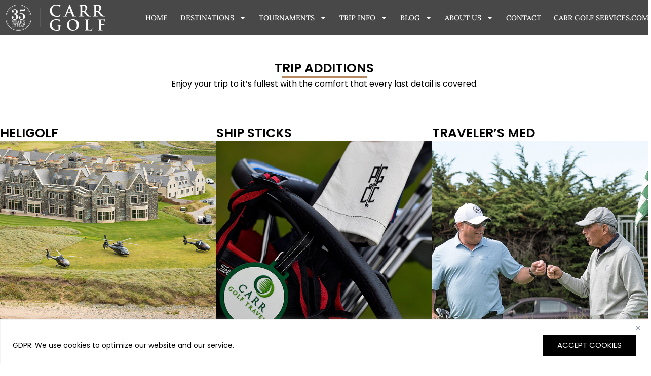

--- FILE ---
content_type: text/html; charset=UTF-8
request_url: https://carrgolf.com/trip-additions/?utm_source=adwords&utm_medium=ppc&utm_term=scotland
body_size: 25188
content:
<!doctype html>
<html lang="en-US">
<head>
	<meta charset="UTF-8">
	<meta name="viewport" content="width=device-width, initial-scale=1">
	<link rel="profile" href="https://gmpg.org/xfn/11">
	<meta name='robots' content='index, follow, max-image-preview:large, max-snippet:-1, max-video-preview:-1' />
	<style>img:is([sizes="auto" i], [sizes^="auto," i]) { contain-intrinsic-size: 3000px 1500px }</style>
	
	<!-- This site is optimized with the Yoast SEO Premium plugin v23.7 (Yoast SEO v26.7) - https://yoast.com/wordpress/plugins/seo/ -->
	<title>Helicopter Golf Tours | Golf Club Shipping Services</title>
	<meta name="description" content="Experience luxury with helicopter golf tours &amp; convenient golf club shipping services by Carr Golf. Book your ultimate golf adventure today!" />
	<link rel="canonical" href="https://carrgolf.com/trip-additions/" />
	<meta name="twitter:card" content="summary_large_image" />
	<meta name="twitter:title" content="Helicopter Golf Tours | Golf Club Shipping Services" />
	<meta name="twitter:description" content="Experience luxury with helicopter golf tours &amp; convenient golf club shipping services by Carr Golf. Book your ultimate golf adventure today!" />
	<meta name="twitter:site" content="@CarrGolfTravel" />
	<meta name="twitter:label1" content="Est. reading time" />
	<meta name="twitter:data1" content="1 minute" />
	<script type="application/ld+json" class="yoast-schema-graph">{"@context":"https://schema.org","@graph":[{"@type":"WebPage","@id":"https://carrgolf.com/trip-additions/","url":"https://carrgolf.com/trip-additions/","name":"Helicopter Golf Tours | Golf Club Shipping Services","isPartOf":{"@id":"https://carrgolf.com/#website"},"datePublished":"2018-07-18T13:15:54+00:00","dateModified":"2024-11-20T11:06:11+00:00","description":"Experience luxury with helicopter golf tours & convenient golf club shipping services by Carr Golf. Book your ultimate golf adventure today!","breadcrumb":{"@id":"https://carrgolf.com/trip-additions/#breadcrumb"},"inLanguage":"en-US","potentialAction":[{"@type":"ReadAction","target":["https://carrgolf.com/trip-additions/"]}]},{"@type":"BreadcrumbList","@id":"https://carrgolf.com/trip-additions/#breadcrumb","itemListElement":[{"@type":"ListItem","position":1,"name":"Home","item":"https://carrgolf.com/"},{"@type":"ListItem","position":2,"name":"Trip Additions"}]},{"@type":"WebSite","@id":"https://carrgolf.com/#website","url":"https://carrgolf.com/","name":"Carr Golf Travel","description":"Worldwide Luxury Golf Travel","publisher":{"@id":"https://carrgolf.com/#organization"},"potentialAction":[{"@type":"SearchAction","target":{"@type":"EntryPoint","urlTemplate":"https://carrgolf.com/?s={search_term_string}"},"query-input":{"@type":"PropertyValueSpecification","valueRequired":true,"valueName":"search_term_string"}}],"inLanguage":"en-US"},{"@type":"Organization","@id":"https://carrgolf.com/#organization","name":"Carr Golf Travel","url":"https://carrgolf.com/","logo":{"@type":"ImageObject","inLanguage":"en-US","@id":"https://carrgolf.com/#/schema/logo/image/","url":"https://carrgolf.com/wp-content/uploads/2021/02/carr-golf-logo-black.png","contentUrl":"https://carrgolf.com/wp-content/uploads/2021/02/carr-golf-logo-black.png","width":500,"height":98,"caption":"Carr Golf Travel"},"image":{"@id":"https://carrgolf.com/#/schema/logo/image/"},"sameAs":["https://www.facebook.com/carrgolftravel/","https://x.com/CarrGolfTravel","https://www.instagram.com/carrgolftravel/?hl=en","https://www.linkedin.com/company/carr-golf-services/?originalSubdomain=ie"]}]}</script>
	<!-- / Yoast SEO Premium plugin. -->


<link rel='dns-prefetch' href='//js.hs-scripts.com' />
<link rel="alternate" type="application/rss+xml" title="Carr Golf Travel &raquo; Feed" href="https://carrgolf.com/feed/" />
<link rel="alternate" type="application/rss+xml" title="Carr Golf Travel &raquo; Comments Feed" href="https://carrgolf.com/comments/feed/" />
<script>
window._wpemojiSettings = {"baseUrl":"https:\/\/s.w.org\/images\/core\/emoji\/16.0.1\/72x72\/","ext":".png","svgUrl":"https:\/\/s.w.org\/images\/core\/emoji\/16.0.1\/svg\/","svgExt":".svg","source":{"concatemoji":"https:\/\/carrgolf.com\/wp-includes\/js\/wp-emoji-release.min.js?ver=6.8.3"}};
/*! This file is auto-generated */
!function(s,n){var o,i,e;function c(e){try{var t={supportTests:e,timestamp:(new Date).valueOf()};sessionStorage.setItem(o,JSON.stringify(t))}catch(e){}}function p(e,t,n){e.clearRect(0,0,e.canvas.width,e.canvas.height),e.fillText(t,0,0);var t=new Uint32Array(e.getImageData(0,0,e.canvas.width,e.canvas.height).data),a=(e.clearRect(0,0,e.canvas.width,e.canvas.height),e.fillText(n,0,0),new Uint32Array(e.getImageData(0,0,e.canvas.width,e.canvas.height).data));return t.every(function(e,t){return e===a[t]})}function u(e,t){e.clearRect(0,0,e.canvas.width,e.canvas.height),e.fillText(t,0,0);for(var n=e.getImageData(16,16,1,1),a=0;a<n.data.length;a++)if(0!==n.data[a])return!1;return!0}function f(e,t,n,a){switch(t){case"flag":return n(e,"\ud83c\udff3\ufe0f\u200d\u26a7\ufe0f","\ud83c\udff3\ufe0f\u200b\u26a7\ufe0f")?!1:!n(e,"\ud83c\udde8\ud83c\uddf6","\ud83c\udde8\u200b\ud83c\uddf6")&&!n(e,"\ud83c\udff4\udb40\udc67\udb40\udc62\udb40\udc65\udb40\udc6e\udb40\udc67\udb40\udc7f","\ud83c\udff4\u200b\udb40\udc67\u200b\udb40\udc62\u200b\udb40\udc65\u200b\udb40\udc6e\u200b\udb40\udc67\u200b\udb40\udc7f");case"emoji":return!a(e,"\ud83e\udedf")}return!1}function g(e,t,n,a){var r="undefined"!=typeof WorkerGlobalScope&&self instanceof WorkerGlobalScope?new OffscreenCanvas(300,150):s.createElement("canvas"),o=r.getContext("2d",{willReadFrequently:!0}),i=(o.textBaseline="top",o.font="600 32px Arial",{});return e.forEach(function(e){i[e]=t(o,e,n,a)}),i}function t(e){var t=s.createElement("script");t.src=e,t.defer=!0,s.head.appendChild(t)}"undefined"!=typeof Promise&&(o="wpEmojiSettingsSupports",i=["flag","emoji"],n.supports={everything:!0,everythingExceptFlag:!0},e=new Promise(function(e){s.addEventListener("DOMContentLoaded",e,{once:!0})}),new Promise(function(t){var n=function(){try{var e=JSON.parse(sessionStorage.getItem(o));if("object"==typeof e&&"number"==typeof e.timestamp&&(new Date).valueOf()<e.timestamp+604800&&"object"==typeof e.supportTests)return e.supportTests}catch(e){}return null}();if(!n){if("undefined"!=typeof Worker&&"undefined"!=typeof OffscreenCanvas&&"undefined"!=typeof URL&&URL.createObjectURL&&"undefined"!=typeof Blob)try{var e="postMessage("+g.toString()+"("+[JSON.stringify(i),f.toString(),p.toString(),u.toString()].join(",")+"));",a=new Blob([e],{type:"text/javascript"}),r=new Worker(URL.createObjectURL(a),{name:"wpTestEmojiSupports"});return void(r.onmessage=function(e){c(n=e.data),r.terminate(),t(n)})}catch(e){}c(n=g(i,f,p,u))}t(n)}).then(function(e){for(var t in e)n.supports[t]=e[t],n.supports.everything=n.supports.everything&&n.supports[t],"flag"!==t&&(n.supports.everythingExceptFlag=n.supports.everythingExceptFlag&&n.supports[t]);n.supports.everythingExceptFlag=n.supports.everythingExceptFlag&&!n.supports.flag,n.DOMReady=!1,n.readyCallback=function(){n.DOMReady=!0}}).then(function(){return e}).then(function(){var e;n.supports.everything||(n.readyCallback(),(e=n.source||{}).concatemoji?t(e.concatemoji):e.wpemoji&&e.twemoji&&(t(e.twemoji),t(e.wpemoji)))}))}((window,document),window._wpemojiSettings);
</script>
<style id='wp-emoji-styles-inline-css'>

	img.wp-smiley, img.emoji {
		display: inline !important;
		border: none !important;
		box-shadow: none !important;
		height: 1em !important;
		width: 1em !important;
		margin: 0 0.07em !important;
		vertical-align: -0.1em !important;
		background: none !important;
		padding: 0 !important;
	}
</style>
<style id='global-styles-inline-css'>
:root{--wp--preset--aspect-ratio--square: 1;--wp--preset--aspect-ratio--4-3: 4/3;--wp--preset--aspect-ratio--3-4: 3/4;--wp--preset--aspect-ratio--3-2: 3/2;--wp--preset--aspect-ratio--2-3: 2/3;--wp--preset--aspect-ratio--16-9: 16/9;--wp--preset--aspect-ratio--9-16: 9/16;--wp--preset--color--black: #000000;--wp--preset--color--cyan-bluish-gray: #abb8c3;--wp--preset--color--white: #ffffff;--wp--preset--color--pale-pink: #f78da7;--wp--preset--color--vivid-red: #cf2e2e;--wp--preset--color--luminous-vivid-orange: #ff6900;--wp--preset--color--luminous-vivid-amber: #fcb900;--wp--preset--color--light-green-cyan: #7bdcb5;--wp--preset--color--vivid-green-cyan: #00d084;--wp--preset--color--pale-cyan-blue: #8ed1fc;--wp--preset--color--vivid-cyan-blue: #0693e3;--wp--preset--color--vivid-purple: #9b51e0;--wp--preset--gradient--vivid-cyan-blue-to-vivid-purple: linear-gradient(135deg,rgba(6,147,227,1) 0%,rgb(155,81,224) 100%);--wp--preset--gradient--light-green-cyan-to-vivid-green-cyan: linear-gradient(135deg,rgb(122,220,180) 0%,rgb(0,208,130) 100%);--wp--preset--gradient--luminous-vivid-amber-to-luminous-vivid-orange: linear-gradient(135deg,rgba(252,185,0,1) 0%,rgba(255,105,0,1) 100%);--wp--preset--gradient--luminous-vivid-orange-to-vivid-red: linear-gradient(135deg,rgba(255,105,0,1) 0%,rgb(207,46,46) 100%);--wp--preset--gradient--very-light-gray-to-cyan-bluish-gray: linear-gradient(135deg,rgb(238,238,238) 0%,rgb(169,184,195) 100%);--wp--preset--gradient--cool-to-warm-spectrum: linear-gradient(135deg,rgb(74,234,220) 0%,rgb(151,120,209) 20%,rgb(207,42,186) 40%,rgb(238,44,130) 60%,rgb(251,105,98) 80%,rgb(254,248,76) 100%);--wp--preset--gradient--blush-light-purple: linear-gradient(135deg,rgb(255,206,236) 0%,rgb(152,150,240) 100%);--wp--preset--gradient--blush-bordeaux: linear-gradient(135deg,rgb(254,205,165) 0%,rgb(254,45,45) 50%,rgb(107,0,62) 100%);--wp--preset--gradient--luminous-dusk: linear-gradient(135deg,rgb(255,203,112) 0%,rgb(199,81,192) 50%,rgb(65,88,208) 100%);--wp--preset--gradient--pale-ocean: linear-gradient(135deg,rgb(255,245,203) 0%,rgb(182,227,212) 50%,rgb(51,167,181) 100%);--wp--preset--gradient--electric-grass: linear-gradient(135deg,rgb(202,248,128) 0%,rgb(113,206,126) 100%);--wp--preset--gradient--midnight: linear-gradient(135deg,rgb(2,3,129) 0%,rgb(40,116,252) 100%);--wp--preset--font-size--small: 13px;--wp--preset--font-size--medium: 20px;--wp--preset--font-size--large: 36px;--wp--preset--font-size--x-large: 42px;--wp--preset--spacing--20: 0.44rem;--wp--preset--spacing--30: 0.67rem;--wp--preset--spacing--40: 1rem;--wp--preset--spacing--50: 1.5rem;--wp--preset--spacing--60: 2.25rem;--wp--preset--spacing--70: 3.38rem;--wp--preset--spacing--80: 5.06rem;--wp--preset--shadow--natural: 6px 6px 9px rgba(0, 0, 0, 0.2);--wp--preset--shadow--deep: 12px 12px 50px rgba(0, 0, 0, 0.4);--wp--preset--shadow--sharp: 6px 6px 0px rgba(0, 0, 0, 0.2);--wp--preset--shadow--outlined: 6px 6px 0px -3px rgba(255, 255, 255, 1), 6px 6px rgba(0, 0, 0, 1);--wp--preset--shadow--crisp: 6px 6px 0px rgba(0, 0, 0, 1);}:root { --wp--style--global--content-size: 800px;--wp--style--global--wide-size: 1200px; }:where(body) { margin: 0; }.wp-site-blocks > .alignleft { float: left; margin-right: 2em; }.wp-site-blocks > .alignright { float: right; margin-left: 2em; }.wp-site-blocks > .aligncenter { justify-content: center; margin-left: auto; margin-right: auto; }:where(.wp-site-blocks) > * { margin-block-start: 24px; margin-block-end: 0; }:where(.wp-site-blocks) > :first-child { margin-block-start: 0; }:where(.wp-site-blocks) > :last-child { margin-block-end: 0; }:root { --wp--style--block-gap: 24px; }:root :where(.is-layout-flow) > :first-child{margin-block-start: 0;}:root :where(.is-layout-flow) > :last-child{margin-block-end: 0;}:root :where(.is-layout-flow) > *{margin-block-start: 24px;margin-block-end: 0;}:root :where(.is-layout-constrained) > :first-child{margin-block-start: 0;}:root :where(.is-layout-constrained) > :last-child{margin-block-end: 0;}:root :where(.is-layout-constrained) > *{margin-block-start: 24px;margin-block-end: 0;}:root :where(.is-layout-flex){gap: 24px;}:root :where(.is-layout-grid){gap: 24px;}.is-layout-flow > .alignleft{float: left;margin-inline-start: 0;margin-inline-end: 2em;}.is-layout-flow > .alignright{float: right;margin-inline-start: 2em;margin-inline-end: 0;}.is-layout-flow > .aligncenter{margin-left: auto !important;margin-right: auto !important;}.is-layout-constrained > .alignleft{float: left;margin-inline-start: 0;margin-inline-end: 2em;}.is-layout-constrained > .alignright{float: right;margin-inline-start: 2em;margin-inline-end: 0;}.is-layout-constrained > .aligncenter{margin-left: auto !important;margin-right: auto !important;}.is-layout-constrained > :where(:not(.alignleft):not(.alignright):not(.alignfull)){max-width: var(--wp--style--global--content-size);margin-left: auto !important;margin-right: auto !important;}.is-layout-constrained > .alignwide{max-width: var(--wp--style--global--wide-size);}body .is-layout-flex{display: flex;}.is-layout-flex{flex-wrap: wrap;align-items: center;}.is-layout-flex > :is(*, div){margin: 0;}body .is-layout-grid{display: grid;}.is-layout-grid > :is(*, div){margin: 0;}body{padding-top: 0px;padding-right: 0px;padding-bottom: 0px;padding-left: 0px;}a:where(:not(.wp-element-button)){text-decoration: underline;}:root :where(.wp-element-button, .wp-block-button__link){background-color: #32373c;border-width: 0;color: #fff;font-family: inherit;font-size: inherit;line-height: inherit;padding: calc(0.667em + 2px) calc(1.333em + 2px);text-decoration: none;}.has-black-color{color: var(--wp--preset--color--black) !important;}.has-cyan-bluish-gray-color{color: var(--wp--preset--color--cyan-bluish-gray) !important;}.has-white-color{color: var(--wp--preset--color--white) !important;}.has-pale-pink-color{color: var(--wp--preset--color--pale-pink) !important;}.has-vivid-red-color{color: var(--wp--preset--color--vivid-red) !important;}.has-luminous-vivid-orange-color{color: var(--wp--preset--color--luminous-vivid-orange) !important;}.has-luminous-vivid-amber-color{color: var(--wp--preset--color--luminous-vivid-amber) !important;}.has-light-green-cyan-color{color: var(--wp--preset--color--light-green-cyan) !important;}.has-vivid-green-cyan-color{color: var(--wp--preset--color--vivid-green-cyan) !important;}.has-pale-cyan-blue-color{color: var(--wp--preset--color--pale-cyan-blue) !important;}.has-vivid-cyan-blue-color{color: var(--wp--preset--color--vivid-cyan-blue) !important;}.has-vivid-purple-color{color: var(--wp--preset--color--vivid-purple) !important;}.has-black-background-color{background-color: var(--wp--preset--color--black) !important;}.has-cyan-bluish-gray-background-color{background-color: var(--wp--preset--color--cyan-bluish-gray) !important;}.has-white-background-color{background-color: var(--wp--preset--color--white) !important;}.has-pale-pink-background-color{background-color: var(--wp--preset--color--pale-pink) !important;}.has-vivid-red-background-color{background-color: var(--wp--preset--color--vivid-red) !important;}.has-luminous-vivid-orange-background-color{background-color: var(--wp--preset--color--luminous-vivid-orange) !important;}.has-luminous-vivid-amber-background-color{background-color: var(--wp--preset--color--luminous-vivid-amber) !important;}.has-light-green-cyan-background-color{background-color: var(--wp--preset--color--light-green-cyan) !important;}.has-vivid-green-cyan-background-color{background-color: var(--wp--preset--color--vivid-green-cyan) !important;}.has-pale-cyan-blue-background-color{background-color: var(--wp--preset--color--pale-cyan-blue) !important;}.has-vivid-cyan-blue-background-color{background-color: var(--wp--preset--color--vivid-cyan-blue) !important;}.has-vivid-purple-background-color{background-color: var(--wp--preset--color--vivid-purple) !important;}.has-black-border-color{border-color: var(--wp--preset--color--black) !important;}.has-cyan-bluish-gray-border-color{border-color: var(--wp--preset--color--cyan-bluish-gray) !important;}.has-white-border-color{border-color: var(--wp--preset--color--white) !important;}.has-pale-pink-border-color{border-color: var(--wp--preset--color--pale-pink) !important;}.has-vivid-red-border-color{border-color: var(--wp--preset--color--vivid-red) !important;}.has-luminous-vivid-orange-border-color{border-color: var(--wp--preset--color--luminous-vivid-orange) !important;}.has-luminous-vivid-amber-border-color{border-color: var(--wp--preset--color--luminous-vivid-amber) !important;}.has-light-green-cyan-border-color{border-color: var(--wp--preset--color--light-green-cyan) !important;}.has-vivid-green-cyan-border-color{border-color: var(--wp--preset--color--vivid-green-cyan) !important;}.has-pale-cyan-blue-border-color{border-color: var(--wp--preset--color--pale-cyan-blue) !important;}.has-vivid-cyan-blue-border-color{border-color: var(--wp--preset--color--vivid-cyan-blue) !important;}.has-vivid-purple-border-color{border-color: var(--wp--preset--color--vivid-purple) !important;}.has-vivid-cyan-blue-to-vivid-purple-gradient-background{background: var(--wp--preset--gradient--vivid-cyan-blue-to-vivid-purple) !important;}.has-light-green-cyan-to-vivid-green-cyan-gradient-background{background: var(--wp--preset--gradient--light-green-cyan-to-vivid-green-cyan) !important;}.has-luminous-vivid-amber-to-luminous-vivid-orange-gradient-background{background: var(--wp--preset--gradient--luminous-vivid-amber-to-luminous-vivid-orange) !important;}.has-luminous-vivid-orange-to-vivid-red-gradient-background{background: var(--wp--preset--gradient--luminous-vivid-orange-to-vivid-red) !important;}.has-very-light-gray-to-cyan-bluish-gray-gradient-background{background: var(--wp--preset--gradient--very-light-gray-to-cyan-bluish-gray) !important;}.has-cool-to-warm-spectrum-gradient-background{background: var(--wp--preset--gradient--cool-to-warm-spectrum) !important;}.has-blush-light-purple-gradient-background{background: var(--wp--preset--gradient--blush-light-purple) !important;}.has-blush-bordeaux-gradient-background{background: var(--wp--preset--gradient--blush-bordeaux) !important;}.has-luminous-dusk-gradient-background{background: var(--wp--preset--gradient--luminous-dusk) !important;}.has-pale-ocean-gradient-background{background: var(--wp--preset--gradient--pale-ocean) !important;}.has-electric-grass-gradient-background{background: var(--wp--preset--gradient--electric-grass) !important;}.has-midnight-gradient-background{background: var(--wp--preset--gradient--midnight) !important;}.has-small-font-size{font-size: var(--wp--preset--font-size--small) !important;}.has-medium-font-size{font-size: var(--wp--preset--font-size--medium) !important;}.has-large-font-size{font-size: var(--wp--preset--font-size--large) !important;}.has-x-large-font-size{font-size: var(--wp--preset--font-size--x-large) !important;}
:root :where(.wp-block-pullquote){font-size: 1.5em;line-height: 1.6;}
</style>
<link rel='stylesheet' id='wphb-extra-css-css' href='https://carrgolf.com/wp-content/plugins/wp-hotel-booking/includes/plugins/wp-hotel-booking-extra/assets/css/site.css?ver=2.2.8' media='all' />
<link rel='stylesheet' id='wphb-ui-slider-css' href='https://carrgolf.com/wp-content/plugins/wp-hotel-booking/assets/lib/slider/nouislider.min.css?ver=6.8.3' media='all' />
<link rel='stylesheet' id='wp-hotel-booking-css' href='https://carrgolf.com/wp-content/plugins/wp-hotel-booking/assets/css/hotel-booking.css?ver=2.2.8' media='all' />
<link rel='stylesheet' id='wp-hotel-booking-theme-default-css' href='https://carrgolf.com/wp-content/plugins/wp-hotel-booking/assets/css/theme-default.css?ver=1071026571' media='all' />
<link rel='stylesheet' id='wp-hotel-booking-review-gallery-css' href='https://carrgolf.com/wp-content/plugins/wp-hotel-booking/assets/css/review-gallery.min.css?ver=2.2.8' media='all' />
<link rel='stylesheet' id='flatpickr-css-css' href='https://carrgolf.com/wp-content/plugins/wp-hotel-booking/assets/lib/flatpickr.min.css?ver=6.8.3' media='all' />
<link rel='stylesheet' id='wp-hotel-booking-libaries-style-css' href='https://carrgolf.com/wp-content/plugins/wp-hotel-booking/assets/css/libraries.css?ver=6.8.3' media='all' />
<link rel='stylesheet' id='wp-admin-hotel-booking-calendar-v2-css' href='https://carrgolf.com/wp-content/plugins/wp-hotel-booking/assets/css/admin/main.min.css?ver=6.8.3' media='all' />
<link rel='stylesheet' id='hello-elementor-css' href='https://carrgolf.com/wp-content/themes/hello-elementor/assets/css/reset.css?ver=3.4.4' media='all' />
<link rel='stylesheet' id='hello-elementor-theme-style-css' href='https://carrgolf.com/wp-content/themes/hello-elementor/assets/css/theme.css?ver=3.4.4' media='all' />
<link rel='stylesheet' id='hello-elementor-header-footer-css' href='https://carrgolf.com/wp-content/themes/hello-elementor/assets/css/header-footer.css?ver=3.4.4' media='all' />
<link rel='stylesheet' id='elementor-frontend-css' href='https://carrgolf.com/wp-content/uploads/elementor/css/custom-frontend.min.css?ver=1768797526' media='all' />
<link rel='stylesheet' id='elementor-post-23799-css' href='https://carrgolf.com/wp-content/uploads/elementor/css/post-23799.css?ver=1768797526' media='all' />
<link rel='stylesheet' id='widget-image-css' href='https://carrgolf.com/wp-content/plugins/elementor/assets/css/widget-image.min.css?ver=3.31.5' media='all' />
<link rel='stylesheet' id='widget-nav-menu-css' href='https://carrgolf.com/wp-content/uploads/elementor/css/custom-pro-widget-nav-menu.min.css?ver=1768797526' media='all' />
<link rel='stylesheet' id='e-sticky-css' href='https://carrgolf.com/wp-content/plugins/elementor-pro/assets/css/modules/sticky.min.css?ver=3.31.3' media='all' />
<link rel='stylesheet' id='e-animation-fadeIn-css' href='https://carrgolf.com/wp-content/plugins/elementor/assets/lib/animations/styles/fadeIn.min.css?ver=3.31.5' media='all' />
<link rel='stylesheet' id='widget-heading-css' href='https://carrgolf.com/wp-content/plugins/elementor/assets/css/widget-heading.min.css?ver=3.31.5' media='all' />
<link rel='stylesheet' id='widget-form-css' href='https://carrgolf.com/wp-content/plugins/elementor-pro/assets/css/widget-form.min.css?ver=3.31.3' media='all' />
<link rel='stylesheet' id='widget-social-icons-css' href='https://carrgolf.com/wp-content/plugins/elementor/assets/css/widget-social-icons.min.css?ver=3.31.5' media='all' />
<link rel='stylesheet' id='e-apple-webkit-css' href='https://carrgolf.com/wp-content/uploads/elementor/css/custom-apple-webkit.min.css?ver=1768797526' media='all' />
<link rel='stylesheet' id='font-awesome-5-all-css' href='https://carrgolf.com/wp-content/plugins/elementor/assets/lib/font-awesome/css/all.min.css?ver=3.31.5' media='all' />
<link rel='stylesheet' id='font-awesome-4-shim-css' href='https://carrgolf.com/wp-content/plugins/elementor/assets/lib/font-awesome/css/v4-shims.min.css?ver=3.31.5' media='all' />
<link rel='stylesheet' id='widget-divider-css' href='https://carrgolf.com/wp-content/plugins/elementor/assets/css/widget-divider.min.css?ver=3.31.5' media='all' />
<link rel='stylesheet' id='elementor-post-2331-css' href='https://carrgolf.com/wp-content/uploads/elementor/css/post-2331.css?ver=1768806246' media='all' />
<link rel='stylesheet' id='elementor-post-46122-css' href='https://carrgolf.com/wp-content/uploads/elementor/css/post-46122.css?ver=1768797529' media='all' />
<link rel='stylesheet' id='elementor-post-46134-css' href='https://carrgolf.com/wp-content/uploads/elementor/css/post-46134.css?ver=1768797529' media='all' />
<link rel='stylesheet' id='hello-elementor-child-style-css' href='https://carrgolf.com/wp-content/themes/hello-theme-child-master/style.css?ver=2.0.0' media='all' />
<link rel='stylesheet' id='elementor-gf-local-prata-css' href='https://carrgolf.com/wp-content/uploads/elementor/google-fonts/css/prata.css?ver=1742383702' media='all' />
<link rel='stylesheet' id='elementor-gf-local-poppins-css' href='https://carrgolf.com/wp-content/uploads/elementor/google-fonts/css/poppins.css?ver=1742383704' media='all' />
<link rel='stylesheet' id='elementor-gf-local-lora-css' href='https://carrgolf.com/wp-content/uploads/elementor/google-fonts/css/lora.css?ver=1742383707' media='all' />
		<script type="text/javascript">
			var hotel_settings = {
				cart_page_url: 'https://carrgolf.com/hotel-cart/',
				checkout_page_url: 'https://carrgolf.com/hotel-checkout/',
				site_url: 'https://carrgolf.com',
				ajax: 'https://carrgolf.com/wp-admin/admin-ajax.php',
				settings: {"review_rating_required":"1"},
				upload_base_url: 'https://carrgolf.com/wp-content/uploads',
				meta_key: {
					prefix: '_hb_'
				},
				date_format: 'F j, Y',
				nonce: '543949738d',
				timezone: '1768865625',
				min_booking_date: 1,
				wphb_rest_url: 'https://carrgolf.com/wp-json/',
				wphb_rest_nonce: '04f5b6e5a4',
				is_page_search: 0,
				url_page_search: 'https://carrgolf.com/hotel-search/',
				url_page_rooms: 'https://carrgolf.com/hotel-rooms/',
				room_id: 0,
				block_dates:
				[]				,
				currency: 'EUR',
				currency_symbol: '&euro;',
				currency_position: 'left',
				thousands_separator: ',',
				decimals_separator: '.',
				number_decimal: '1',
				user_id: '0',
				include_tax:'10',
			}
		</script>
				<script type="text/javascript">
			var hotel_settings = {
				cart_page_url: 'https://carrgolf.com/hotel-cart/',
				checkout_page_url: 'https://carrgolf.com/hotel-checkout/',
				site_url: 'https://carrgolf.com',
				ajax: 'https://carrgolf.com/wp-admin/admin-ajax.php',
				settings: {"review_rating_required":"1"},
				upload_base_url: 'https://carrgolf.com/wp-content/uploads',
				meta_key: {
					prefix: '_hb_'
				},
				date_format: 'F j, Y',
				nonce: '543949738d',
				timezone: '1768865625',
				min_booking_date: 1,
				wphb_rest_url: 'https://carrgolf.com/wp-json/',
				wphb_rest_nonce: '04f5b6e5a4',
				is_page_search: 0,
				url_page_search: 'https://carrgolf.com/hotel-search/',
				url_page_rooms: 'https://carrgolf.com/hotel-rooms/',
				room_id: 0,
				block_dates:
				[]				,
				currency: 'EUR',
				currency_symbol: '&euro;',
				currency_position: 'left',
				thousands_separator: ',',
				decimals_separator: '.',
				number_decimal: '1',
				user_id: '0',
				include_tax:'10',
			}
		</script>
		<script id="cookie-law-info-js-extra">
var _ckyConfig = {"_ipData":[],"_assetsURL":"https:\/\/carrgolf.com\/wp-content\/plugins\/cookie-law-info\/lite\/frontend\/images\/","_publicURL":"https:\/\/carrgolf.com","_expiry":"365","_categories":[{"name":"Necessary","slug":"necessary","isNecessary":true,"ccpaDoNotSell":true,"cookies":[],"active":true,"defaultConsent":{"gdpr":true,"ccpa":true}},{"name":"Functional","slug":"functional","isNecessary":false,"ccpaDoNotSell":true,"cookies":[],"active":true,"defaultConsent":{"gdpr":false,"ccpa":false}},{"name":"Analytics","slug":"analytics","isNecessary":false,"ccpaDoNotSell":true,"cookies":[],"active":true,"defaultConsent":{"gdpr":false,"ccpa":false}},{"name":"Performance","slug":"performance","isNecessary":false,"ccpaDoNotSell":true,"cookies":[],"active":true,"defaultConsent":{"gdpr":false,"ccpa":false}},{"name":"Advertisement","slug":"advertisement","isNecessary":false,"ccpaDoNotSell":true,"cookies":[],"active":true,"defaultConsent":{"gdpr":false,"ccpa":false}}],"_activeLaw":"gdpr","_rootDomain":"","_block":"1","_showBanner":"1","_bannerConfig":{"settings":{"type":"banner","preferenceCenterType":"popup","position":"bottom","applicableLaw":"gdpr"},"behaviours":{"reloadBannerOnAccept":false,"loadAnalyticsByDefault":false,"animations":{"onLoad":"animate","onHide":"sticky"}},"config":{"revisitConsent":{"status":false,"tag":"revisit-consent","position":"bottom-left","meta":{"url":"#"},"styles":{"background-color":"#0056A7"},"elements":{"title":{"type":"text","tag":"revisit-consent-title","status":true,"styles":{"color":"#0056a7"}}}},"preferenceCenter":{"toggle":{"status":true,"tag":"detail-category-toggle","type":"toggle","states":{"active":{"styles":{"background-color":"#1863DC"}},"inactive":{"styles":{"background-color":"#D0D5D2"}}}}},"categoryPreview":{"status":false,"toggle":{"status":true,"tag":"detail-category-preview-toggle","type":"toggle","states":{"active":{"styles":{"background-color":"#1863DC"}},"inactive":{"styles":{"background-color":"#D0D5D2"}}}}},"videoPlaceholder":{"status":true,"styles":{"background-color":"#000000","border-color":"#000000","color":"#ffffff"}},"readMore":{"status":false,"tag":"readmore-button","type":"link","meta":{"noFollow":true,"newTab":true},"styles":{"color":"#444","background-color":"transparent","border-color":"transparent"}},"auditTable":{"status":true},"optOption":{"status":true,"toggle":{"status":true,"tag":"optout-option-toggle","type":"toggle","states":{"active":{"styles":{"background-color":"#1863dc"}},"inactive":{"styles":{"background-color":"#FFFFFF"}}}}}}},"_version":"3.3.5","_logConsent":"1","_tags":[{"tag":"accept-button","styles":{"color":"#fff","background-color":"#154c36","border-color":"#154c36"}},{"tag":"reject-button","styles":{"color":"#fff","background-color":"#000","border-color":"#000"}},{"tag":"settings-button","styles":{"color":"#fff","background-color":"#000","border-color":"#000"}},{"tag":"readmore-button","styles":{"color":"#444","background-color":"transparent","border-color":"transparent"}},{"tag":"donotsell-button","styles":{"color":"#333333","background-color":"","border-color":""}},{"tag":"accept-button","styles":{"color":"#fff","background-color":"#154c36","border-color":"#154c36"}},{"tag":"revisit-consent","styles":{"background-color":"#0056A7"}}],"_shortCodes":[{"key":"cky_readmore","content":"<a href=\"https:\/\/carrgolf.com\/privacy-policy\/\" class=\"cky-policy\" aria-label=\"Read More\" target=\"_blank\" rel=\"noopener\" data-cky-tag=\"readmore-button\">Read More<\/a>","tag":"readmore-button","status":false,"attributes":{"rel":"nofollow","target":"_blank"}},{"key":"cky_show_desc","content":"<button class=\"cky-show-desc-btn\" data-cky-tag=\"show-desc-button\" aria-label=\"Show more\">Show more<\/button>","tag":"show-desc-button","status":true,"attributes":[]},{"key":"cky_hide_desc","content":"<button class=\"cky-show-desc-btn\" data-cky-tag=\"hide-desc-button\" aria-label=\"Show less\">Show less<\/button>","tag":"hide-desc-button","status":true,"attributes":[]},{"key":"cky_category_toggle_label","content":"[cky_{{status}}_category_label] [cky_preference_{{category_slug}}_title]","tag":"","status":true,"attributes":[]},{"key":"cky_enable_category_label","content":"Enable","tag":"","status":true,"attributes":[]},{"key":"cky_disable_category_label","content":"Disable","tag":"","status":true,"attributes":[]},{"key":"cky_video_placeholder","content":"<div class=\"video-placeholder-normal\" data-cky-tag=\"video-placeholder\" id=\"[UNIQUEID]\"><p class=\"video-placeholder-text-normal\" data-cky-tag=\"placeholder-title\">Please accept cookies to access this content<\/p><\/div>","tag":"","status":true,"attributes":[]},{"key":"cky_enable_optout_label","content":"Enable","tag":"","status":true,"attributes":[]},{"key":"cky_disable_optout_label","content":"Disable","tag":"","status":true,"attributes":[]},{"key":"cky_optout_toggle_label","content":"[cky_{{status}}_optout_label] [cky_optout_option_title]","tag":"","status":true,"attributes":[]},{"key":"cky_optout_option_title","content":"Do Not Sell or Share My Personal Information","tag":"","status":true,"attributes":[]},{"key":"cky_optout_close_label","content":"Close","tag":"","status":true,"attributes":[]},{"key":"cky_preference_close_label","content":"Close","tag":"","status":true,"attributes":[]}],"_rtl":"","_language":"en","_providersToBlock":[]};
var _ckyStyles = {"css":".cky-overlay{background: #000000; opacity: 0.4; position: fixed; top: 0; left: 0; width: 100%; height: 100%; z-index: 99999999;}.cky-hide{display: none;}.cky-btn-revisit-wrapper{display: flex; align-items: center; justify-content: center; background: #0056a7; width: 45px; height: 45px; border-radius: 50%; position: fixed; z-index: 999999; cursor: pointer;}.cky-revisit-bottom-left{bottom: 15px; left: 15px;}.cky-revisit-bottom-right{bottom: 15px; right: 15px;}.cky-btn-revisit-wrapper .cky-btn-revisit{display: flex; align-items: center; justify-content: center; background: none; border: none; cursor: pointer; position: relative; margin: 0; padding: 0;}.cky-btn-revisit-wrapper .cky-btn-revisit img{max-width: fit-content; margin: 0; height: 30px; width: 30px;}.cky-revisit-bottom-left:hover::before{content: attr(data-tooltip); position: absolute; background: #4e4b66; color: #ffffff; left: calc(100% + 7px); font-size: 12px; line-height: 16px; width: max-content; padding: 4px 8px; border-radius: 4px;}.cky-revisit-bottom-left:hover::after{position: absolute; content: \"\"; border: 5px solid transparent; left: calc(100% + 2px); border-left-width: 0; border-right-color: #4e4b66;}.cky-revisit-bottom-right:hover::before{content: attr(data-tooltip); position: absolute; background: #4e4b66; color: #ffffff; right: calc(100% + 7px); font-size: 12px; line-height: 16px; width: max-content; padding: 4px 8px; border-radius: 4px;}.cky-revisit-bottom-right:hover::after{position: absolute; content: \"\"; border: 5px solid transparent; right: calc(100% + 2px); border-right-width: 0; border-left-color: #4e4b66;}.cky-revisit-hide{display: none;}.cky-consent-container{position: fixed; width: 100%; box-sizing: border-box; z-index: 9999999;}.cky-consent-container .cky-consent-bar{background: #ffffff; border: 1px solid; padding: 16.5px 24px; box-shadow: 0 -1px 10px 0 #acabab4d;}.cky-banner-bottom{bottom: 0; left: 0;}.cky-banner-top{top: 0; left: 0;}.cky-custom-brand-logo-wrapper .cky-custom-brand-logo{width: 100px; height: auto; margin: 0 0 12px 0;}.cky-notice .cky-title{color: #212121; font-weight: 700; font-size: 18px; line-height: 24px; margin: 0 0 12px 0;}.cky-notice-group{display: flex; justify-content: space-between; align-items: center; font-size: 14px; line-height: 24px; font-weight: 400;}.cky-notice-des *,.cky-preference-content-wrapper *,.cky-accordion-header-des *,.cky-gpc-wrapper .cky-gpc-desc *{font-size: 14px;}.cky-notice-des{color: #212121; font-size: 14px; line-height: 24px; font-weight: 400;}.cky-notice-des img{height: 25px; width: 25px;}.cky-consent-bar .cky-notice-des p,.cky-gpc-wrapper .cky-gpc-desc p,.cky-preference-body-wrapper .cky-preference-content-wrapper p,.cky-accordion-header-wrapper .cky-accordion-header-des p,.cky-cookie-des-table li div:last-child p{color: inherit; margin-top: 0; overflow-wrap: break-word;}.cky-notice-des P:last-child,.cky-preference-content-wrapper p:last-child,.cky-cookie-des-table li div:last-child p:last-child,.cky-gpc-wrapper .cky-gpc-desc p:last-child{margin-bottom: 0;}.cky-notice-des a.cky-policy,.cky-notice-des button.cky-policy{font-size: 14px; color: #1863dc; white-space: nowrap; cursor: pointer; background: transparent; border: 1px solid; text-decoration: underline;}.cky-notice-des button.cky-policy{padding: 0;}.cky-notice-des a.cky-policy:focus-visible,.cky-notice-des button.cky-policy:focus-visible,.cky-preference-content-wrapper .cky-show-desc-btn:focus-visible,.cky-accordion-header .cky-accordion-btn:focus-visible,.cky-preference-header .cky-btn-close:focus-visible,.cky-switch input[type=\"checkbox\"]:focus-visible,.cky-footer-wrapper a:focus-visible,.cky-btn:focus-visible{outline: 2px solid #1863dc; outline-offset: 2px;}.cky-btn:focus:not(:focus-visible),.cky-accordion-header .cky-accordion-btn:focus:not(:focus-visible),.cky-preference-content-wrapper .cky-show-desc-btn:focus:not(:focus-visible),.cky-btn-revisit-wrapper .cky-btn-revisit:focus:not(:focus-visible),.cky-preference-header .cky-btn-close:focus:not(:focus-visible),.cky-consent-bar .cky-banner-btn-close:focus:not(:focus-visible){outline: 0;}button.cky-show-desc-btn:not(:hover):not(:active){color: #1863dc; background: transparent;}button.cky-accordion-btn:not(:hover):not(:active),button.cky-banner-btn-close:not(:hover):not(:active),button.cky-btn-close:not(:hover):not(:active),button.cky-btn-revisit:not(:hover):not(:active){background: transparent;}.cky-consent-bar button:hover,.cky-modal.cky-modal-open button:hover,.cky-consent-bar button:focus,.cky-modal.cky-modal-open button:focus{text-decoration: none;}.cky-notice-btn-wrapper{display: flex; justify-content: center; align-items: center; margin-left: 15px;}.cky-notice-btn-wrapper .cky-btn{text-shadow: none; box-shadow: none;}.cky-btn{font-size: 14px; font-family: inherit; line-height: 24px; padding: 8px 27px; font-weight: 500; margin: 0 8px 0 0; border-radius: 2px; white-space: nowrap; cursor: pointer; text-align: center; text-transform: none; min-height: 0;}.cky-btn:hover{opacity: 0.8;}.cky-btn-customize{color: #1863dc; background: transparent; border: 2px solid #1863dc;}.cky-btn-reject{color: #1863dc; background: transparent; border: 2px solid #1863dc;}.cky-btn-accept{background: #1863dc; color: #ffffff; border: 2px solid #1863dc;}.cky-btn:last-child{margin-right: 0;}@media (max-width: 768px){.cky-notice-group{display: block;}.cky-notice-btn-wrapper{margin-left: 0;}.cky-notice-btn-wrapper .cky-btn{flex: auto; max-width: 100%; margin-top: 10px; white-space: unset;}}@media (max-width: 576px){.cky-notice-btn-wrapper{flex-direction: column;}.cky-custom-brand-logo-wrapper, .cky-notice .cky-title, .cky-notice-des, .cky-notice-btn-wrapper{padding: 0 28px;}.cky-consent-container .cky-consent-bar{padding: 16.5px 0;}.cky-notice-des{max-height: 40vh; overflow-y: scroll;}.cky-notice-btn-wrapper .cky-btn{width: 100%; padding: 8px; margin-right: 0;}.cky-notice-btn-wrapper .cky-btn-accept{order: 1;}.cky-notice-btn-wrapper .cky-btn-reject{order: 3;}.cky-notice-btn-wrapper .cky-btn-customize{order: 2;}}@media (max-height: 480px){.cky-consent-container{max-height: 100vh;overflow-y: scroll}.cky-notice-des{max-height: unset;overflow-y: unset}.cky-preference-center{height: 100vh;overflow: auto !important}.cky-preference-center .cky-preference-body-wrapper{overflow: unset}}@media (max-width: 425px){.cky-custom-brand-logo-wrapper, .cky-notice .cky-title, .cky-notice-des, .cky-notice-btn-wrapper{padding: 0 24px;}.cky-notice-btn-wrapper{flex-direction: column;}.cky-btn{width: 100%; margin: 10px 0 0 0;}.cky-notice-btn-wrapper .cky-btn-customize{order: 2;}.cky-notice-btn-wrapper .cky-btn-reject{order: 3;}.cky-notice-btn-wrapper .cky-btn-accept{order: 1; margin-top: 16px;}}@media (max-width: 352px){.cky-notice .cky-title{font-size: 16px;}.cky-notice-des *{font-size: 12px;}.cky-notice-des, .cky-btn{font-size: 12px;}}.cky-modal.cky-modal-open{display: flex; visibility: visible; -webkit-transform: translate(-50%, -50%); -moz-transform: translate(-50%, -50%); -ms-transform: translate(-50%, -50%); -o-transform: translate(-50%, -50%); transform: translate(-50%, -50%); top: 50%; left: 50%; transition: all 1s ease;}.cky-modal{box-shadow: 0 32px 68px rgba(0, 0, 0, 0.3); margin: 0 auto; position: fixed; max-width: 100%; background: #ffffff; top: 50%; box-sizing: border-box; border-radius: 6px; z-index: 999999999; color: #212121; -webkit-transform: translate(-50%, 100%); -moz-transform: translate(-50%, 100%); -ms-transform: translate(-50%, 100%); -o-transform: translate(-50%, 100%); transform: translate(-50%, 100%); visibility: hidden; transition: all 0s ease;}.cky-preference-center{max-height: 79vh; overflow: hidden; width: 845px; overflow: hidden; flex: 1 1 0; display: flex; flex-direction: column; border-radius: 6px;}.cky-preference-header{display: flex; align-items: center; justify-content: space-between; padding: 22px 24px; border-bottom: 1px solid;}.cky-preference-header .cky-preference-title{font-size: 18px; font-weight: 700; line-height: 24px;}.cky-preference-header .cky-btn-close{margin: 0; cursor: pointer; vertical-align: middle; padding: 0; background: none; border: none; width: 24px; height: 24px; min-height: 0; line-height: 0; text-shadow: none; box-shadow: none;}.cky-preference-header .cky-btn-close img{margin: 0; height: 10px; width: 10px;}.cky-preference-body-wrapper{padding: 0 24px; flex: 1; overflow: auto; box-sizing: border-box;}.cky-preference-content-wrapper,.cky-gpc-wrapper .cky-gpc-desc{font-size: 14px; line-height: 24px; font-weight: 400; padding: 12px 0;}.cky-preference-content-wrapper{border-bottom: 1px solid;}.cky-preference-content-wrapper img{height: 25px; width: 25px;}.cky-preference-content-wrapper .cky-show-desc-btn{font-size: 14px; font-family: inherit; color: #1863dc; text-decoration: none; line-height: 24px; padding: 0; margin: 0; white-space: nowrap; cursor: pointer; background: transparent; border-color: transparent; text-transform: none; min-height: 0; text-shadow: none; box-shadow: none;}.cky-accordion-wrapper{margin-bottom: 10px;}.cky-accordion{border-bottom: 1px solid;}.cky-accordion:last-child{border-bottom: none;}.cky-accordion .cky-accordion-item{display: flex; margin-top: 10px;}.cky-accordion .cky-accordion-body{display: none;}.cky-accordion.cky-accordion-active .cky-accordion-body{display: block; padding: 0 22px; margin-bottom: 16px;}.cky-accordion-header-wrapper{cursor: pointer; width: 100%;}.cky-accordion-item .cky-accordion-header{display: flex; justify-content: space-between; align-items: center;}.cky-accordion-header .cky-accordion-btn{font-size: 16px; font-family: inherit; color: #212121; line-height: 24px; background: none; border: none; font-weight: 700; padding: 0; margin: 0; cursor: pointer; text-transform: none; min-height: 0; text-shadow: none; box-shadow: none;}.cky-accordion-header .cky-always-active{color: #008000; font-weight: 600; line-height: 24px; font-size: 14px;}.cky-accordion-header-des{font-size: 14px; line-height: 24px; margin: 10px 0 16px 0;}.cky-accordion-chevron{margin-right: 22px; position: relative; cursor: pointer;}.cky-accordion-chevron-hide{display: none;}.cky-accordion .cky-accordion-chevron i::before{content: \"\"; position: absolute; border-right: 1.4px solid; border-bottom: 1.4px solid; border-color: inherit; height: 6px; width: 6px; -webkit-transform: rotate(-45deg); -moz-transform: rotate(-45deg); -ms-transform: rotate(-45deg); -o-transform: rotate(-45deg); transform: rotate(-45deg); transition: all 0.2s ease-in-out; top: 8px;}.cky-accordion.cky-accordion-active .cky-accordion-chevron i::before{-webkit-transform: rotate(45deg); -moz-transform: rotate(45deg); -ms-transform: rotate(45deg); -o-transform: rotate(45deg); transform: rotate(45deg);}.cky-audit-table{background: #f4f4f4; border-radius: 6px;}.cky-audit-table .cky-empty-cookies-text{color: inherit; font-size: 12px; line-height: 24px; margin: 0; padding: 10px;}.cky-audit-table .cky-cookie-des-table{font-size: 12px; line-height: 24px; font-weight: normal; padding: 15px 10px; border-bottom: 1px solid; border-bottom-color: inherit; margin: 0;}.cky-audit-table .cky-cookie-des-table:last-child{border-bottom: none;}.cky-audit-table .cky-cookie-des-table li{list-style-type: none; display: flex; padding: 3px 0;}.cky-audit-table .cky-cookie-des-table li:first-child{padding-top: 0;}.cky-cookie-des-table li div:first-child{width: 100px; font-weight: 600; word-break: break-word; word-wrap: break-word;}.cky-cookie-des-table li div:last-child{flex: 1; word-break: break-word; word-wrap: break-word; margin-left: 8px;}.cky-footer-shadow{display: block; width: 100%; height: 40px; background: linear-gradient(180deg, rgba(255, 255, 255, 0) 0%, #ffffff 100%); position: absolute; bottom: calc(100% - 1px);}.cky-footer-wrapper{position: relative;}.cky-prefrence-btn-wrapper{display: flex; flex-wrap: wrap; align-items: center; justify-content: center; padding: 22px 24px; border-top: 1px solid;}.cky-prefrence-btn-wrapper .cky-btn{flex: auto; max-width: 100%; text-shadow: none; box-shadow: none;}.cky-btn-preferences{color: #1863dc; background: transparent; border: 2px solid #1863dc;}.cky-preference-header,.cky-preference-body-wrapper,.cky-preference-content-wrapper,.cky-accordion-wrapper,.cky-accordion,.cky-accordion-wrapper,.cky-footer-wrapper,.cky-prefrence-btn-wrapper{border-color: inherit;}@media (max-width: 845px){.cky-modal{max-width: calc(100% - 16px);}}@media (max-width: 576px){.cky-modal{max-width: 100%;}.cky-preference-center{max-height: 100vh;}.cky-prefrence-btn-wrapper{flex-direction: column;}.cky-accordion.cky-accordion-active .cky-accordion-body{padding-right: 0;}.cky-prefrence-btn-wrapper .cky-btn{width: 100%; margin: 10px 0 0 0;}.cky-prefrence-btn-wrapper .cky-btn-reject{order: 3;}.cky-prefrence-btn-wrapper .cky-btn-accept{order: 1; margin-top: 0;}.cky-prefrence-btn-wrapper .cky-btn-preferences{order: 2;}}@media (max-width: 425px){.cky-accordion-chevron{margin-right: 15px;}.cky-notice-btn-wrapper{margin-top: 0;}.cky-accordion.cky-accordion-active .cky-accordion-body{padding: 0 15px;}}@media (max-width: 352px){.cky-preference-header .cky-preference-title{font-size: 16px;}.cky-preference-header{padding: 16px 24px;}.cky-preference-content-wrapper *, .cky-accordion-header-des *{font-size: 12px;}.cky-preference-content-wrapper, .cky-preference-content-wrapper .cky-show-more, .cky-accordion-header .cky-always-active, .cky-accordion-header-des, .cky-preference-content-wrapper .cky-show-desc-btn, .cky-notice-des a.cky-policy{font-size: 12px;}.cky-accordion-header .cky-accordion-btn{font-size: 14px;}}.cky-switch{display: flex;}.cky-switch input[type=\"checkbox\"]{position: relative; width: 44px; height: 24px; margin: 0; background: #d0d5d2; -webkit-appearance: none; border-radius: 50px; cursor: pointer; outline: 0; border: none; top: 0;}.cky-switch input[type=\"checkbox\"]:checked{background: #1863dc;}.cky-switch input[type=\"checkbox\"]:before{position: absolute; content: \"\"; height: 20px; width: 20px; left: 2px; bottom: 2px; border-radius: 50%; background-color: white; -webkit-transition: 0.4s; transition: 0.4s; margin: 0;}.cky-switch input[type=\"checkbox\"]:after{display: none;}.cky-switch input[type=\"checkbox\"]:checked:before{-webkit-transform: translateX(20px); -ms-transform: translateX(20px); transform: translateX(20px);}@media (max-width: 425px){.cky-switch input[type=\"checkbox\"]{width: 38px; height: 21px;}.cky-switch input[type=\"checkbox\"]:before{height: 17px; width: 17px;}.cky-switch input[type=\"checkbox\"]:checked:before{-webkit-transform: translateX(17px); -ms-transform: translateX(17px); transform: translateX(17px);}}.cky-consent-bar .cky-banner-btn-close{position: absolute; right: 9px; top: 5px; background: none; border: none; cursor: pointer; padding: 0; margin: 0; min-height: 0; line-height: 0; height: 24px; width: 24px; text-shadow: none; box-shadow: none;}.cky-consent-bar .cky-banner-btn-close img{height: 9px; width: 9px; margin: 0;}.cky-notice-btn-wrapper .cky-btn-do-not-sell{font-size: 14px; line-height: 24px; padding: 6px 0; margin: 0; font-weight: 500; background: none; border-radius: 2px; border: none; cursor: pointer; text-align: left; color: #1863dc; background: transparent; border-color: transparent; box-shadow: none; text-shadow: none;}.cky-consent-bar .cky-banner-btn-close:focus-visible,.cky-notice-btn-wrapper .cky-btn-do-not-sell:focus-visible,.cky-opt-out-btn-wrapper .cky-btn:focus-visible,.cky-opt-out-checkbox-wrapper input[type=\"checkbox\"].cky-opt-out-checkbox:focus-visible{outline: 2px solid #1863dc; outline-offset: 2px;}@media (max-width: 768px){.cky-notice-btn-wrapper{margin-left: 0; margin-top: 10px; justify-content: left;}.cky-notice-btn-wrapper .cky-btn-do-not-sell{padding: 0;}}@media (max-width: 352px){.cky-notice-btn-wrapper .cky-btn-do-not-sell, .cky-notice-des a.cky-policy{font-size: 12px;}}.cky-opt-out-wrapper{padding: 12px 0;}.cky-opt-out-wrapper .cky-opt-out-checkbox-wrapper{display: flex; align-items: center;}.cky-opt-out-checkbox-wrapper .cky-opt-out-checkbox-label{font-size: 16px; font-weight: 700; line-height: 24px; margin: 0 0 0 12px; cursor: pointer;}.cky-opt-out-checkbox-wrapper input[type=\"checkbox\"].cky-opt-out-checkbox{background-color: #ffffff; border: 1px solid black; width: 20px; height: 18.5px; margin: 0; -webkit-appearance: none; position: relative; display: flex; align-items: center; justify-content: center; border-radius: 2px; cursor: pointer;}.cky-opt-out-checkbox-wrapper input[type=\"checkbox\"].cky-opt-out-checkbox:checked{background-color: #1863dc; border: none;}.cky-opt-out-checkbox-wrapper input[type=\"checkbox\"].cky-opt-out-checkbox:checked::after{left: 6px; bottom: 4px; width: 7px; height: 13px; border: solid #ffffff; border-width: 0 3px 3px 0; border-radius: 2px; -webkit-transform: rotate(45deg); -ms-transform: rotate(45deg); transform: rotate(45deg); content: \"\"; position: absolute; box-sizing: border-box;}.cky-opt-out-checkbox-wrapper.cky-disabled .cky-opt-out-checkbox-label,.cky-opt-out-checkbox-wrapper.cky-disabled input[type=\"checkbox\"].cky-opt-out-checkbox{cursor: no-drop;}.cky-gpc-wrapper{margin: 0 0 0 32px;}.cky-footer-wrapper .cky-opt-out-btn-wrapper{display: flex; flex-wrap: wrap; align-items: center; justify-content: center; padding: 22px 24px;}.cky-opt-out-btn-wrapper .cky-btn{flex: auto; max-width: 100%; text-shadow: none; box-shadow: none;}.cky-opt-out-btn-wrapper .cky-btn-cancel{border: 1px solid #dedfe0; background: transparent; color: #858585;}.cky-opt-out-btn-wrapper .cky-btn-confirm{background: #1863dc; color: #ffffff; border: 1px solid #1863dc;}@media (max-width: 352px){.cky-opt-out-checkbox-wrapper .cky-opt-out-checkbox-label{font-size: 14px;}.cky-gpc-wrapper .cky-gpc-desc, .cky-gpc-wrapper .cky-gpc-desc *{font-size: 12px;}.cky-opt-out-checkbox-wrapper input[type=\"checkbox\"].cky-opt-out-checkbox{width: 16px; height: 16px;}.cky-opt-out-checkbox-wrapper input[type=\"checkbox\"].cky-opt-out-checkbox:checked::after{left: 5px; bottom: 4px; width: 3px; height: 9px;}.cky-gpc-wrapper{margin: 0 0 0 28px;}}.video-placeholder-youtube{background-size: 100% 100%; background-position: center; background-repeat: no-repeat; background-color: #b2b0b059; position: relative; display: flex; align-items: center; justify-content: center; max-width: 100%;}.video-placeholder-text-youtube{text-align: center; align-items: center; padding: 10px 16px; background-color: #000000cc; color: #ffffff; border: 1px solid; border-radius: 2px; cursor: pointer;}.video-placeholder-normal{background-image: url(\"\/wp-content\/plugins\/cookie-law-info\/lite\/frontend\/images\/placeholder.svg\"); background-size: 80px; background-position: center; background-repeat: no-repeat; background-color: #b2b0b059; position: relative; display: flex; align-items: flex-end; justify-content: center; max-width: 100%;}.video-placeholder-text-normal{align-items: center; padding: 10px 16px; text-align: center; border: 1px solid; border-radius: 2px; cursor: pointer;}.cky-rtl{direction: rtl; text-align: right;}.cky-rtl .cky-banner-btn-close{left: 9px; right: auto;}.cky-rtl .cky-notice-btn-wrapper .cky-btn:last-child{margin-right: 8px;}.cky-rtl .cky-notice-btn-wrapper .cky-btn:first-child{margin-right: 0;}.cky-rtl .cky-notice-btn-wrapper{margin-left: 0; margin-right: 15px;}.cky-rtl .cky-prefrence-btn-wrapper .cky-btn{margin-right: 8px;}.cky-rtl .cky-prefrence-btn-wrapper .cky-btn:first-child{margin-right: 0;}.cky-rtl .cky-accordion .cky-accordion-chevron i::before{border: none; border-left: 1.4px solid; border-top: 1.4px solid; left: 12px;}.cky-rtl .cky-accordion.cky-accordion-active .cky-accordion-chevron i::before{-webkit-transform: rotate(-135deg); -moz-transform: rotate(-135deg); -ms-transform: rotate(-135deg); -o-transform: rotate(-135deg); transform: rotate(-135deg);}@media (max-width: 768px){.cky-rtl .cky-notice-btn-wrapper{margin-right: 0;}}@media (max-width: 576px){.cky-rtl .cky-notice-btn-wrapper .cky-btn:last-child{margin-right: 0;}.cky-rtl .cky-prefrence-btn-wrapper .cky-btn{margin-right: 0;}.cky-rtl .cky-accordion.cky-accordion-active .cky-accordion-body{padding: 0 22px 0 0;}}@media (max-width: 425px){.cky-rtl .cky-accordion.cky-accordion-active .cky-accordion-body{padding: 0 15px 0 0;}}.cky-rtl .cky-opt-out-btn-wrapper .cky-btn{margin-right: 12px;}.cky-rtl .cky-opt-out-btn-wrapper .cky-btn:first-child{margin-right: 0;}.cky-rtl .cky-opt-out-checkbox-wrapper .cky-opt-out-checkbox-label{margin: 0 12px 0 0;}"};
</script>
<script src="https://carrgolf.com/wp-content/plugins/cookie-law-info/lite/frontend/js/script.min.js?ver=3.3.5" id="cookie-law-info-js"></script>
<script src="https://carrgolf.com/wp-includes/js/underscore.min.js?ver=1.13.7" id="underscore-js"></script>
<script src="https://carrgolf.com/wp-includes/js/jquery/jquery.min.js?ver=3.7.1" id="jquery-core-js"></script>
<script src="https://carrgolf.com/wp-includes/js/jquery/jquery-migrate.min.js?ver=3.4.1" id="jquery-migrate-js"></script>
<script id="wp-util-js-extra">
var _wpUtilSettings = {"ajax":{"url":"\/wp-admin\/admin-ajax.php"}};
</script>
<script src="https://carrgolf.com/wp-includes/js/wp-util.min.js?ver=6.8.3" id="wp-util-js"></script>
<script src="https://carrgolf.com/wp-includes/js/jquery/ui/core.min.js?ver=1.13.3" id="jquery-ui-core-js"></script>
<script src="https://carrgolf.com/wp-includes/js/jquery/ui/mouse.min.js?ver=1.13.3" id="jquery-ui-mouse-js"></script>
<script src="https://carrgolf.com/wp-includes/js/jquery/ui/sortable.min.js?ver=1.13.3" id="jquery-ui-sortable-js"></script>
<script src="https://carrgolf.com/wp-includes/js/jquery/ui/datepicker.min.js?ver=1.13.3" id="jquery-ui-datepicker-js"></script>
<script id="jquery-ui-datepicker-js-after">
jQuery(function(jQuery){jQuery.datepicker.setDefaults({"closeText":"Close","currentText":"Today","monthNames":["January","February","March","April","May","June","July","August","September","October","November","December"],"monthNamesShort":["Jan","Feb","Mar","Apr","May","Jun","Jul","Aug","Sep","Oct","Nov","Dec"],"nextText":"Next","prevText":"Previous","dayNames":["Sunday","Monday","Tuesday","Wednesday","Thursday","Friday","Saturday"],"dayNamesShort":["Sun","Mon","Tue","Wed","Thu","Fri","Sat"],"dayNamesMin":["S","M","T","W","T","F","S"],"dateFormat":"MM d, yy","firstDay":1,"isRTL":false});});
</script>
<script src="https://carrgolf.com/wp-includes/js/dist/hooks.min.js?ver=4d63a3d491d11ffd8ac6" id="wp-hooks-js"></script>
<script src="https://carrgolf.com/wp-includes/js/dist/i18n.min.js?ver=5e580eb46a90c2b997e6" id="wp-i18n-js"></script>
<script id="wp-i18n-js-after">
wp.i18n.setLocaleData( { 'text direction\u0004ltr': [ 'ltr' ] } );
</script>
<script src="https://carrgolf.com/wp-includes/js/dist/vendor/wp-polyfill.min.js?ver=3.15.0" id="wp-polyfill-js"></script>
<script src="https://carrgolf.com/wp-includes/js/dist/url.min.js?ver=c2964167dfe2477c14ea" id="wp-url-js"></script>
<script src="https://carrgolf.com/wp-includes/js/dist/api-fetch.min.js?ver=3623a576c78df404ff20" id="wp-api-fetch-js"></script>
<script id="wp-api-fetch-js-after">
wp.apiFetch.use( wp.apiFetch.createRootURLMiddleware( "https://carrgolf.com/wp-json/" ) );
wp.apiFetch.nonceMiddleware = wp.apiFetch.createNonceMiddleware( "04f5b6e5a4" );
wp.apiFetch.use( wp.apiFetch.nonceMiddleware );
wp.apiFetch.use( wp.apiFetch.mediaUploadMiddleware );
wp.apiFetch.nonceEndpoint = "https://carrgolf.com/wp-admin/admin-ajax.php?action=rest-nonce";
</script>
<script src="https://carrgolf.com/wp-includes/js/backbone.min.js?ver=1.6.0" id="backbone-js"></script>
<script id="wp-hotel-booking-js-extra">
var hotel_booking_i18n = {"invalid_email":"Your email address is invalid.","no_payment_method_selected":"Please select your payment method.","confirm_tos":"Please accept our Terms and Conditions.","no_rooms_selected":"Please select at least one the room.","empty_customer_title":"Please select your title.","empty_customer_first_name":"Please enter your first name.","empty_customer_last_name":"Please enter your last name.","empty_customer_address":"Please enter your address.","empty_customer_city":"Please enter your city name.","empty_customer_state":"Please enter your state.","empty_customer_postal_code":"Please enter your postal code.","empty_customer_country":"Please select your country.","empty_customer_phone":"Please enter your phone number.","customer_email_invalid":"Your email is invalid.","customer_email_not_match":"Your email does not match with existing email! Ok to create a new customer information.","empty_check_in_date":"Please select check in date.","empty_check_out_date":"Please select check out date.","check_in_date_must_be_greater":"Check in date must be greater than the current.","check_out_date_must_be_greater":"Check out date must be greater than the check in.","enter_coupon_code":"Please enter coupon code.","review_rating_required":"Please select a rating.","review_content_required":"Please enter a review.","review_author_required":"Please enter your author.","review_email_required":"Please enter your email.","waring":{"room_select":"Please select room number.","try_again":"Please try again!"},"date_time_format":"MM dd, yy","monthNames":["January","February","March","April","May","June","July","August","September","October","November","December"],"monthNamesShort":["Jan","Feb","Mar","Apr","Maj","Jun","Jul","Aug","Sep","Oct","Nov","Dec"],"dayNames":["Sunday","Monday","Tuesday","Wednesday","Thursday","Friday","Saturday"],"dayNamesShort":["Sun","Mon","Tue","Wed","Thu","Fri","Sat"],"dayNamesMin":["Su","Mo","Tu","We","Th","Fr","Sa"],"date_start":"1","view_cart":"View Cart","cart_url":"https:\/\/carrgolf.com\/hotel-cart\/?no-cache=696ebf59c0d2d"};
var hotel_booking_i18n = {"invalid_email":"Your email address is invalid.","no_payment_method_selected":"Please select your payment method.","confirm_tos":"Please accept our Terms and Conditions.","no_rooms_selected":"Please select at least one the room.","empty_customer_title":"Please select your title.","empty_customer_first_name":"Please enter your first name.","empty_customer_last_name":"Please enter your last name.","empty_customer_address":"Please enter your address.","empty_customer_city":"Please enter your city name.","empty_customer_state":"Please enter your state.","empty_customer_postal_code":"Please enter your postal code.","empty_customer_country":"Please select your country.","empty_customer_phone":"Please enter your phone number.","customer_email_invalid":"Your email is invalid.","customer_email_not_match":"Your email does not match with existing email! Ok to create a new customer information.","empty_check_in_date":"Please select check in date.","empty_check_out_date":"Please select check out date.","check_in_date_must_be_greater":"Check in date must be greater than the current.","check_out_date_must_be_greater":"Check out date must be greater than the check in.","enter_coupon_code":"Please enter coupon code.","review_rating_required":"Please select a rating.","review_content_required":"Please enter a review.","review_author_required":"Please enter your author.","review_email_required":"Please enter your email.","waring":{"room_select":"Please select room number.","try_again":"Please try again!"},"date_time_format":"MM dd, yy","monthNames":["January","February","March","April","May","June","July","August","September","October","November","December"],"monthNamesShort":["Jan","Feb","Mar","Apr","Maj","Jun","Jul","Aug","Sep","Oct","Nov","Dec"],"dayNames":["Sunday","Monday","Tuesday","Wednesday","Thursday","Friday","Saturday"],"dayNamesShort":["Sun","Mon","Tue","Wed","Thu","Fri","Sat"],"dayNamesMin":["Su","Mo","Tu","We","Th","Fr","Sa"],"date_start":"1","view_cart":"View Cart","cart_url":"https:\/\/carrgolf.com\/hotel-cart\/?no-cache=696ebf59c0fe1"};
</script>
<script src="https://carrgolf.com/wp-content/plugins/wp-hotel-booking/assets/dist/js/frontend/hotel-booking.min.js?ver=2.2.8" id="wp-hotel-booking-js" defer data-wp-strategy="defer"></script>
<script src="https://carrgolf.com/wp-content/plugins/wp-hotel-booking/assets/dist/js/frontend/hotel-booking-v2.min.js?ver=2.2.8" id="wp-hotel-booking-v2-js" defer data-wp-strategy="defer"></script>
<script src="https://carrgolf.com/wp-content/plugins/wp-hotel-booking/assets/dist/js/frontend/sort-by.min.js?ver=2.2.8" id="wp-hotel-booking-sort-by-js" defer data-wp-strategy="defer"></script>
<script src="https://carrgolf.com/wp-content/plugins/wp-hotel-booking/assets/dist/js/frontend/filter-by.min.js?ver=2.2.8" id="wp-hotel-booking-filter-by-js" defer data-wp-strategy="defer"></script>
<script src="https://carrgolf.com/wp-content/plugins/wp-hotel-booking/assets/dist/js/frontend/room-review.min.js?ver=2.2.8" id="wp-hotel-booking-room-review-js" defer data-wp-strategy="defer"></script>
<script src="https://carrgolf.com/wp-content/plugins/wp-hotel-booking/includes/libraries/owl-carousel/owl.carousel.min.js?ver=6.8.3" id="wp-hotel-booking-owl-carousel-js"></script>
<script src="https://carrgolf.com/wp-content/plugins/wp-hotel-booking/assets/lib/slider/nouislider.min.js?ver=6.8.3" id="wphb-ui-slider-js"></script>
<script src="https://carrgolf.com/wp-content/plugins/wp-hotel-booking/assets/js/select2.min.js?ver=6.8.3" id="wp-admin-hotel-booking-select2-js"></script>
<script src="https://carrgolf.com/wp-content/plugins/wp-hotel-booking/assets/js/admin/main.min.js?ver=6.8.3" id="wp-admin-hotel-booking-calendar-v2-js"></script>
<script src="https://carrgolf.com/wp-content/plugins/wp-hotel-booking/assets/js/admin/admin.hotel-booking-v2.js?ver=2.2.8" id="wp-admin-hotel-booking-v2-js"></script>
<script src="https://carrgolf.com/wp-content/plugins/elementor/assets/lib/font-awesome/js/v4-shims.min.js?ver=3.31.5" id="font-awesome-4-shim-js"></script>
<link rel="https://api.w.org/" href="https://carrgolf.com/wp-json/" /><link rel="alternate" title="JSON" type="application/json" href="https://carrgolf.com/wp-json/wp/v2/pages/2331" /><link rel="EditURI" type="application/rsd+xml" title="RSD" href="https://carrgolf.com/xmlrpc.php?rsd" />
<meta name="generator" content="WordPress 6.8.3" />
<link rel='shortlink' href='https://carrgolf.com/?p=2331' />
<link rel="alternate" title="oEmbed (JSON)" type="application/json+oembed" href="https://carrgolf.com/wp-json/oembed/1.0/embed?url=https%3A%2F%2Fcarrgolf.com%2Ftrip-additions%2F" />
<link rel="alternate" title="oEmbed (XML)" type="text/xml+oembed" href="https://carrgolf.com/wp-json/oembed/1.0/embed?url=https%3A%2F%2Fcarrgolf.com%2Ftrip-additions%2F&#038;format=xml" />
<style id="cky-style-inline">[data-cky-tag]{visibility:hidden;}</style>			<!-- DO NOT COPY THIS SNIPPET! Start of Page Analytics Tracking for HubSpot WordPress plugin v11.3.37-->
			<script class="hsq-set-content-id" data-content-id="standard-page">
				var _hsq = _hsq || [];
				_hsq.push(["setContentType", "standard-page"]);
			</script>
			<!-- DO NOT COPY THIS SNIPPET! End of Page Analytics Tracking for HubSpot WordPress plugin -->
			
		<script>
		(function(h,o,t,j,a,r){
			h.hj=h.hj||function(){(h.hj.q=h.hj.q||[]).push(arguments)};
			h._hjSettings={hjid:4983464,hjsv:5};
			a=o.getElementsByTagName('head')[0];
			r=o.createElement('script');r.async=1;
			r.src=t+h._hjSettings.hjid+j+h._hjSettings.hjsv;
			a.appendChild(r);
		})(window,document,'//static.hotjar.com/c/hotjar-','.js?sv=');
		</script>
		<meta name="generator" content="Elementor 3.31.5; features: e_font_icon_svg, additional_custom_breakpoints, e_element_cache; settings: css_print_method-external, google_font-enabled, font_display-swap">
<!-- Google Tag Manager -->
<script>(function(w,d,s,l,i){w[l]=w[l]||[];w[l].push({'gtm.start':
new Date().getTime(),event:'gtm.js'});var f=d.getElementsByTagName(s)[0],
j=d.createElement(s),dl=l!='dataLayer'?'&l='+l:'';j.async=true;j.src=
'https://www.googletagmanager.com/gtm.js?id='+i+dl;f.parentNode.insertBefore(j,f);
})(window,document,'script','dataLayer','GTM-W7MXFQH');</script>
<!-- End Google Tag Manager -->
<!-- Start of HubSpot Embed Code -->
<script type="text/javascript" id="hs-script-loader" async defer src="//js.hs-scripts.com/19557406.js"></script>
<!-- End of HubSpot Embed Code -->
			<style>
				.e-con.e-parent:nth-of-type(n+4):not(.e-lazyloaded):not(.e-no-lazyload),
				.e-con.e-parent:nth-of-type(n+4):not(.e-lazyloaded):not(.e-no-lazyload) * {
					background-image: none !important;
				}
				@media screen and (max-height: 1024px) {
					.e-con.e-parent:nth-of-type(n+3):not(.e-lazyloaded):not(.e-no-lazyload),
					.e-con.e-parent:nth-of-type(n+3):not(.e-lazyloaded):not(.e-no-lazyload) * {
						background-image: none !important;
					}
				}
				@media screen and (max-height: 640px) {
					.e-con.e-parent:nth-of-type(n+2):not(.e-lazyloaded):not(.e-no-lazyload),
					.e-con.e-parent:nth-of-type(n+2):not(.e-lazyloaded):not(.e-no-lazyload) * {
						background-image: none !important;
					}
				}
			</style>
			<link rel="icon" href="https://carrgolf.com/wp-content/uploads/2018/05/carr-golf-favicon-black-32x32.png" sizes="32x32" />
<link rel="icon" href="https://carrgolf.com/wp-content/uploads/2018/05/carr-golf-favicon-black.png" sizes="192x192" />
<link rel="apple-touch-icon" href="https://carrgolf.com/wp-content/uploads/2018/05/carr-golf-favicon-black.png" />
<meta name="msapplication-TileImage" content="https://carrgolf.com/wp-content/uploads/2018/05/carr-golf-favicon-black.png" />
</head>
<body class="wp-singular page-template-default page page-id-2331 page-parent wp-custom-logo wp-embed-responsive wp-theme-hello-elementor wp-child-theme-hello-theme-child-master hello-elementor-default elementor-default elementor-template-full-width elementor-kit-23799 elementor-page elementor-page-2331">

<!-- Google Tag Manager (noscript) -->
<noscript><iframe src="https://www.googletagmanager.com/ns.html?id=GTM-W7MXFQH"
height="0" width="0" style="display:none;visibility:hidden"></iframe></noscript>
<!-- End Google Tag Manager (noscript) -->

<a class="skip-link screen-reader-text" href="#content">Skip to content</a>

		<header data-elementor-type="header" data-elementor-id="46122" class="elementor elementor-46122 elementor-location-header" data-elementor-post-type="elementor_library">
			<div class="elementor-element elementor-element-ef4a662 e-flex e-con-boxed elementor-invisible e-con e-parent" data-id="ef4a662" data-element_type="container" data-settings="{&quot;background_background&quot;:&quot;classic&quot;,&quot;sticky&quot;:&quot;top&quot;,&quot;animation&quot;:&quot;fadeIn&quot;,&quot;sticky_on&quot;:[&quot;widescreen&quot;,&quot;desktop&quot;,&quot;laptop&quot;,&quot;tablet_extra&quot;,&quot;tablet&quot;,&quot;mobile_extra&quot;,&quot;mobile&quot;],&quot;sticky_offset&quot;:0,&quot;sticky_effects_offset&quot;:0,&quot;sticky_anchor_link_offset&quot;:0}">
					<div class="e-con-inner">
				<div class="elementor-element elementor-element-f18ced4 elementor-widget elementor-widget-theme-site-logo elementor-widget-image" data-id="f18ced4" data-element_type="widget" data-widget_type="theme-site-logo.default">
				<div class="elementor-widget-container">
											<a href="https://carrgolf.com">
			<img fetchpriority="high" width="1691" height="442" src="https://carrgolf.com/wp-content/uploads/2023/11/Invite-35-Artboard-24-copy.svg" class="attachment-full size-full wp-image-46919" alt="Carr Golf Logo" />				</a>
											</div>
				</div>
				<div class="elementor-element elementor-element-48feadf elementor-nav-menu--dropdown-tablet_extra elementor-nav-menu--stretch elementor-nav-menu__text-align-center elementor-nav-menu--toggle elementor-nav-menu--burger elementor-widget elementor-widget-nav-menu" data-id="48feadf" data-element_type="widget" data-settings="{&quot;full_width&quot;:&quot;stretch&quot;,&quot;layout&quot;:&quot;horizontal&quot;,&quot;submenu_icon&quot;:{&quot;value&quot;:&quot;&lt;svg class=\&quot;e-font-icon-svg e-fas-caret-down\&quot; viewBox=\&quot;0 0 320 512\&quot; xmlns=\&quot;http:\/\/www.w3.org\/2000\/svg\&quot;&gt;&lt;path d=\&quot;M31.3 192h257.3c17.8 0 26.7 21.5 14.1 34.1L174.1 354.8c-7.8 7.8-20.5 7.8-28.3 0L17.2 226.1C4.6 213.5 13.5 192 31.3 192z\&quot;&gt;&lt;\/path&gt;&lt;\/svg&gt;&quot;,&quot;library&quot;:&quot;fa-solid&quot;},&quot;toggle&quot;:&quot;burger&quot;}" data-widget_type="nav-menu.default">
				<div class="elementor-widget-container">
								<nav aria-label="Menu" class="elementor-nav-menu--main elementor-nav-menu__container elementor-nav-menu--layout-horizontal e--pointer-none">
				<ul id="menu-1-48feadf" class="elementor-nav-menu"><li class="menu-item menu-item-type-post_type menu-item-object-page menu-item-home menu-item-1055"><a href="https://carrgolf.com/" class="elementor-item">Home</a></li>
<li class="menu-item menu-item-type-post_type menu-item-object-page menu-item-has-children menu-item-1394"><a href="https://carrgolf.com/destinations/" class="elementor-item">Destinations</a>
<ul class="sub-menu elementor-nav-menu--dropdown">
	<li class="menu-item menu-item-type-post_type menu-item-object-page menu-item-has-children menu-item-1054"><a href="https://carrgolf.com/golf-ireland/" class="elementor-sub-item">Golf Ireland</a>
	<ul class="sub-menu elementor-nav-menu--dropdown">
		<li class="menu-item menu-item-type-post_type menu-item-object-hb_room menu-item-7509"><a href="https://carrgolf.com/room/south-west-ireland/" class="elementor-sub-item">South West Ireland</a></li>
		<li class="menu-item menu-item-type-post_type menu-item-object-hb_room menu-item-7503"><a href="https://carrgolf.com/room/east-coast-dublin/" class="elementor-sub-item">Dublin &#038; East Coast Ireland</a></li>
		<li class="menu-item menu-item-type-post_type menu-item-object-hb_room menu-item-7510"><a href="https://carrgolf.com/room/northern-ireland/" class="elementor-sub-item">Northern Ireland</a></li>
		<li class="menu-item menu-item-type-post_type menu-item-object-hb_room menu-item-7504"><a href="https://carrgolf.com/room/north-west-ireland/" class="elementor-sub-item">North West Ireland</a></li>
	</ul>
</li>
	<li class="menu-item menu-item-type-post_type menu-item-object-page menu-item-has-children menu-item-1053"><a href="https://carrgolf.com/golf-scotland/" class="elementor-sub-item">Golf Scotland</a>
	<ul class="sub-menu elementor-nav-menu--dropdown">
		<li class="menu-item menu-item-type-post_type menu-item-object-hb_room menu-item-7506"><a href="https://carrgolf.com/room/st-andrews-scotland/" class="elementor-sub-item">Fife &#038; St. Andrews Experience</a></li>
		<li class="menu-item menu-item-type-post_type menu-item-object-hb_room menu-item-7502"><a href="https://carrgolf.com/room/east-lothian-scotland/" class="elementor-sub-item">East Lothian &#038; East Coast Scotland</a></li>
		<li class="menu-item menu-item-type-post_type menu-item-object-hb_room menu-item-7505"><a href="https://carrgolf.com/room/ayrshire-golf-experience/" class="elementor-sub-item">Ayrshire &#038; West Coast Scotland</a></li>
		<li class="menu-item menu-item-type-post_type menu-item-object-hb_room menu-item-7508"><a href="https://carrgolf.com/room/aberdeen-highlands-scotland/" class="elementor-sub-item">Aberdeen &#038; Highlands – Scotland</a></li>
	</ul>
</li>
	<li class="menu-item menu-item-type-post_type menu-item-object-page menu-item-has-children menu-item-2306"><a href="https://carrgolf.com/golf-england/" class="elementor-sub-item">Golf England</a>
	<ul class="sub-menu elementor-nav-menu--dropdown">
		<li class="menu-item menu-item-type-post_type menu-item-object-hb_room menu-item-7499"><a href="https://carrgolf.com/room/north-west-coast-england/" class="elementor-sub-item">North West Coast England</a></li>
		<li class="menu-item menu-item-type-post_type menu-item-object-hb_room menu-item-7501"><a href="https://carrgolf.com/room/london-south-east-england/" class="elementor-sub-item">London &#038; South East England</a></li>
		<li class="menu-item menu-item-type-post_type menu-item-object-hb_room menu-item-7500"><a href="https://carrgolf.com/room/sandwich-bay/" class="elementor-sub-item">London &#038; Sandwich Bay (Kent)</a></li>
	</ul>
</li>
	<li class="menu-item menu-item-type-post_type menu-item-object-page menu-item-51659"><a href="https://carrgolf.com/new-zealand-golf-tours/" class="elementor-sub-item">Golf New Zealand</a></li>
	<li class="menu-item menu-item-type-post_type menu-item-object-page menu-item-51658"><a href="https://carrgolf.com/australian-golf-tour/" class="elementor-sub-item">Golf Australia</a></li>
</ul>
</li>
<li class="menu-item menu-item-type-post_type menu-item-object-page menu-item-has-children menu-item-1397"><a href="https://carrgolf.com/tournaments/" class="elementor-item">Tournaments</a>
<ul class="sub-menu elementor-nav-menu--dropdown">
	<li class="menu-item menu-item-type-post_type menu-item-object-page menu-item-55338"><a href="https://carrgolf.com/2027-ryder-cup-travel-packages/" class="elementor-sub-item">2027 Ryder Cup Travel Packages</a></li>
	<li class="menu-item menu-item-type-post_type menu-item-object-page menu-item-2408"><a href="https://carrgolf.com/tournaments/world-invitational-father-son-tournament-waterville-co-kerry/" class="elementor-sub-item">37th Father &#038; Son Golf Tournament, Waterville, Co. Kerry</a></li>
	<li class="menu-item menu-item-type-post_type menu-item-object-page menu-item-1433"><a href="https://carrgolf.com/tournaments/world-invitational-father-daughter-golf-tournament/" class="elementor-sub-item">18th Father &#038; Daughter Golf Tournament, Rosapenna, Co Donegal</a></li>
	<li class="menu-item menu-item-type-post_type menu-item-object-page menu-item-9334"><a href="https://carrgolf.com/tournaments/aer-lingus-college-football-classic/" class="elementor-sub-item">Aer Lingus College Football Classic</a></li>
	<li class="menu-item menu-item-type-post_type menu-item-object-page menu-item-52529"><a href="https://carrgolf.com/tournaments/the-donald-ross-pro-am/" class="elementor-sub-item">The Donald Ross Pro Am</a></li>
</ul>
</li>
<li class="menu-item menu-item-type-custom menu-item-object-custom current-menu-ancestor current-menu-parent menu-item-has-children menu-item-6637"><a href="#" class="elementor-item elementor-item-anchor">Trip Info</a>
<ul class="sub-menu elementor-nav-menu--dropdown">
	<li class="menu-item menu-item-type-post_type menu-item-object-page menu-item-6064"><a href="https://carrgolf.com/transport/" class="elementor-sub-item">Transport</a></li>
	<li class="menu-item menu-item-type-post_type menu-item-object-page current-menu-item page_item page-item-2331 current_page_item menu-item-has-children menu-item-2339"><a href="https://carrgolf.com/trip-additions/" aria-current="page" class="elementor-sub-item elementor-item-active">Trip Additions</a>
	<ul class="sub-menu elementor-nav-menu--dropdown">
		<li class="menu-item menu-item-type-post_type menu-item-object-page menu-item-2342"><a href="https://carrgolf.com/trip-additions/heligolf/" class="elementor-sub-item">HeliGolf</a></li>
		<li class="menu-item menu-item-type-post_type menu-item-object-page menu-item-2341"><a href="https://carrgolf.com/trip-additions/ship-sticks/" class="elementor-sub-item">Ship Sticks</a></li>
		<li class="menu-item menu-item-type-post_type menu-item-object-page menu-item-2340"><a href="https://carrgolf.com/trip-additions/travelers-med/" class="elementor-sub-item">Travelers Med</a></li>
	</ul>
</li>
	<li class="menu-item menu-item-type-post_type menu-item-object-page menu-item-1939"><a href="https://carrgolf.com/expert-tips/" class="elementor-sub-item">Expert Tips</a></li>
</ul>
</li>
<li class="menu-item menu-item-type-post_type menu-item-object-page menu-item-has-children menu-item-1401"><a href="https://carrgolf.com/blog/" class="elementor-item">Blog</a>
<ul class="sub-menu elementor-nav-menu--dropdown">
	<li class="menu-item menu-item-type-post_type menu-item-object-page menu-item-8966"><a href="https://carrgolf.com/blog/" class="elementor-sub-item">Blog</a></li>
	<li class="menu-item menu-item-type-post_type menu-item-object-page menu-item-8965"><a href="https://carrgolf.com/fraternity-of-golf-podcast/" class="elementor-sub-item">Fraternity of Golf Podcast</a></li>
</ul>
</li>
<li class="menu-item menu-item-type-post_type menu-item-object-page menu-item-has-children menu-item-1019"><a href="https://carrgolf.com/about/" class="elementor-item">About Us</a>
<ul class="sub-menu elementor-nav-menu--dropdown">
	<li class="menu-item menu-item-type-post_type menu-item-object-page menu-item-1720"><a href="https://carrgolf.com/about/" class="elementor-sub-item">About Us</a></li>
	<li class="menu-item menu-item-type-post_type menu-item-object-page menu-item-6477"><a href="https://carrgolf.com/the-carr-golf-experience/" class="elementor-sub-item">The Carr Golf Experience</a></li>
	<li class="menu-item menu-item-type-post_type menu-item-object-page menu-item-1713"><a href="https://carrgolf.com/about/our-experts/" class="elementor-sub-item">Our Experts</a></li>
	<li class="menu-item menu-item-type-post_type menu-item-object-page menu-item-2003"><a href="https://carrgolf.com/about/joe-jb-carr/" class="elementor-sub-item">Joe (J.B.) Carr</a></li>
	<li class="menu-item menu-item-type-post_type menu-item-object-page menu-item-1721"><a href="https://carrgolf.com/about/client-testimonials/" class="elementor-sub-item">Client Testimonials</a></li>
	<li class="menu-item menu-item-type-custom menu-item-object-custom menu-item-6924"><a target="_blank" href="https://carrgolfservices.com/" class="elementor-sub-item">Carr Golf Services</a></li>
</ul>
</li>
<li class="menu-item menu-item-type-post_type menu-item-object-page menu-item-1022"><a href="https://carrgolf.com/contact/" class="elementor-item">Contact</a></li>
<li class="menu-item menu-item-type-custom menu-item-object-custom menu-item-6882"><a target="_blank" href="https://carrgolfservices.com/" class="elementor-item">Carr Golf Services.com</a></li>
</ul>			</nav>
					<div class="elementor-menu-toggle" role="button" tabindex="0" aria-label="Menu Toggle" aria-expanded="false">
			<svg aria-hidden="true" role="presentation" class="elementor-menu-toggle__icon--open e-font-icon-svg e-eicon-menu-bar" viewBox="0 0 1000 1000" xmlns="http://www.w3.org/2000/svg"><path d="M104 333H896C929 333 958 304 958 271S929 208 896 208H104C71 208 42 237 42 271S71 333 104 333ZM104 583H896C929 583 958 554 958 521S929 458 896 458H104C71 458 42 487 42 521S71 583 104 583ZM104 833H896C929 833 958 804 958 771S929 708 896 708H104C71 708 42 737 42 771S71 833 104 833Z"></path></svg><svg aria-hidden="true" role="presentation" class="elementor-menu-toggle__icon--close e-font-icon-svg e-eicon-close" viewBox="0 0 1000 1000" xmlns="http://www.w3.org/2000/svg"><path d="M742 167L500 408 258 167C246 154 233 150 217 150 196 150 179 158 167 167 154 179 150 196 150 212 150 229 154 242 171 254L408 500 167 742C138 771 138 800 167 829 196 858 225 858 254 829L496 587 738 829C750 842 767 846 783 846 800 846 817 842 829 829 842 817 846 804 846 783 846 767 842 750 829 737L588 500 833 258C863 229 863 200 833 171 804 137 775 137 742 167Z"></path></svg>		</div>
					<nav class="elementor-nav-menu--dropdown elementor-nav-menu__container" aria-hidden="true">
				<ul id="menu-2-48feadf" class="elementor-nav-menu"><li class="menu-item menu-item-type-post_type menu-item-object-page menu-item-home menu-item-1055"><a href="https://carrgolf.com/" class="elementor-item" tabindex="-1">Home</a></li>
<li class="menu-item menu-item-type-post_type menu-item-object-page menu-item-has-children menu-item-1394"><a href="https://carrgolf.com/destinations/" class="elementor-item" tabindex="-1">Destinations</a>
<ul class="sub-menu elementor-nav-menu--dropdown">
	<li class="menu-item menu-item-type-post_type menu-item-object-page menu-item-has-children menu-item-1054"><a href="https://carrgolf.com/golf-ireland/" class="elementor-sub-item" tabindex="-1">Golf Ireland</a>
	<ul class="sub-menu elementor-nav-menu--dropdown">
		<li class="menu-item menu-item-type-post_type menu-item-object-hb_room menu-item-7509"><a href="https://carrgolf.com/room/south-west-ireland/" class="elementor-sub-item" tabindex="-1">South West Ireland</a></li>
		<li class="menu-item menu-item-type-post_type menu-item-object-hb_room menu-item-7503"><a href="https://carrgolf.com/room/east-coast-dublin/" class="elementor-sub-item" tabindex="-1">Dublin &#038; East Coast Ireland</a></li>
		<li class="menu-item menu-item-type-post_type menu-item-object-hb_room menu-item-7510"><a href="https://carrgolf.com/room/northern-ireland/" class="elementor-sub-item" tabindex="-1">Northern Ireland</a></li>
		<li class="menu-item menu-item-type-post_type menu-item-object-hb_room menu-item-7504"><a href="https://carrgolf.com/room/north-west-ireland/" class="elementor-sub-item" tabindex="-1">North West Ireland</a></li>
	</ul>
</li>
	<li class="menu-item menu-item-type-post_type menu-item-object-page menu-item-has-children menu-item-1053"><a href="https://carrgolf.com/golf-scotland/" class="elementor-sub-item" tabindex="-1">Golf Scotland</a>
	<ul class="sub-menu elementor-nav-menu--dropdown">
		<li class="menu-item menu-item-type-post_type menu-item-object-hb_room menu-item-7506"><a href="https://carrgolf.com/room/st-andrews-scotland/" class="elementor-sub-item" tabindex="-1">Fife &#038; St. Andrews Experience</a></li>
		<li class="menu-item menu-item-type-post_type menu-item-object-hb_room menu-item-7502"><a href="https://carrgolf.com/room/east-lothian-scotland/" class="elementor-sub-item" tabindex="-1">East Lothian &#038; East Coast Scotland</a></li>
		<li class="menu-item menu-item-type-post_type menu-item-object-hb_room menu-item-7505"><a href="https://carrgolf.com/room/ayrshire-golf-experience/" class="elementor-sub-item" tabindex="-1">Ayrshire &#038; West Coast Scotland</a></li>
		<li class="menu-item menu-item-type-post_type menu-item-object-hb_room menu-item-7508"><a href="https://carrgolf.com/room/aberdeen-highlands-scotland/" class="elementor-sub-item" tabindex="-1">Aberdeen &#038; Highlands – Scotland</a></li>
	</ul>
</li>
	<li class="menu-item menu-item-type-post_type menu-item-object-page menu-item-has-children menu-item-2306"><a href="https://carrgolf.com/golf-england/" class="elementor-sub-item" tabindex="-1">Golf England</a>
	<ul class="sub-menu elementor-nav-menu--dropdown">
		<li class="menu-item menu-item-type-post_type menu-item-object-hb_room menu-item-7499"><a href="https://carrgolf.com/room/north-west-coast-england/" class="elementor-sub-item" tabindex="-1">North West Coast England</a></li>
		<li class="menu-item menu-item-type-post_type menu-item-object-hb_room menu-item-7501"><a href="https://carrgolf.com/room/london-south-east-england/" class="elementor-sub-item" tabindex="-1">London &#038; South East England</a></li>
		<li class="menu-item menu-item-type-post_type menu-item-object-hb_room menu-item-7500"><a href="https://carrgolf.com/room/sandwich-bay/" class="elementor-sub-item" tabindex="-1">London &#038; Sandwich Bay (Kent)</a></li>
	</ul>
</li>
	<li class="menu-item menu-item-type-post_type menu-item-object-page menu-item-51659"><a href="https://carrgolf.com/new-zealand-golf-tours/" class="elementor-sub-item" tabindex="-1">Golf New Zealand</a></li>
	<li class="menu-item menu-item-type-post_type menu-item-object-page menu-item-51658"><a href="https://carrgolf.com/australian-golf-tour/" class="elementor-sub-item" tabindex="-1">Golf Australia</a></li>
</ul>
</li>
<li class="menu-item menu-item-type-post_type menu-item-object-page menu-item-has-children menu-item-1397"><a href="https://carrgolf.com/tournaments/" class="elementor-item" tabindex="-1">Tournaments</a>
<ul class="sub-menu elementor-nav-menu--dropdown">
	<li class="menu-item menu-item-type-post_type menu-item-object-page menu-item-55338"><a href="https://carrgolf.com/2027-ryder-cup-travel-packages/" class="elementor-sub-item" tabindex="-1">2027 Ryder Cup Travel Packages</a></li>
	<li class="menu-item menu-item-type-post_type menu-item-object-page menu-item-2408"><a href="https://carrgolf.com/tournaments/world-invitational-father-son-tournament-waterville-co-kerry/" class="elementor-sub-item" tabindex="-1">37th Father &#038; Son Golf Tournament, Waterville, Co. Kerry</a></li>
	<li class="menu-item menu-item-type-post_type menu-item-object-page menu-item-1433"><a href="https://carrgolf.com/tournaments/world-invitational-father-daughter-golf-tournament/" class="elementor-sub-item" tabindex="-1">18th Father &#038; Daughter Golf Tournament, Rosapenna, Co Donegal</a></li>
	<li class="menu-item menu-item-type-post_type menu-item-object-page menu-item-9334"><a href="https://carrgolf.com/tournaments/aer-lingus-college-football-classic/" class="elementor-sub-item" tabindex="-1">Aer Lingus College Football Classic</a></li>
	<li class="menu-item menu-item-type-post_type menu-item-object-page menu-item-52529"><a href="https://carrgolf.com/tournaments/the-donald-ross-pro-am/" class="elementor-sub-item" tabindex="-1">The Donald Ross Pro Am</a></li>
</ul>
</li>
<li class="menu-item menu-item-type-custom menu-item-object-custom current-menu-ancestor current-menu-parent menu-item-has-children menu-item-6637"><a href="#" class="elementor-item elementor-item-anchor" tabindex="-1">Trip Info</a>
<ul class="sub-menu elementor-nav-menu--dropdown">
	<li class="menu-item menu-item-type-post_type menu-item-object-page menu-item-6064"><a href="https://carrgolf.com/transport/" class="elementor-sub-item" tabindex="-1">Transport</a></li>
	<li class="menu-item menu-item-type-post_type menu-item-object-page current-menu-item page_item page-item-2331 current_page_item menu-item-has-children menu-item-2339"><a href="https://carrgolf.com/trip-additions/" aria-current="page" class="elementor-sub-item elementor-item-active" tabindex="-1">Trip Additions</a>
	<ul class="sub-menu elementor-nav-menu--dropdown">
		<li class="menu-item menu-item-type-post_type menu-item-object-page menu-item-2342"><a href="https://carrgolf.com/trip-additions/heligolf/" class="elementor-sub-item" tabindex="-1">HeliGolf</a></li>
		<li class="menu-item menu-item-type-post_type menu-item-object-page menu-item-2341"><a href="https://carrgolf.com/trip-additions/ship-sticks/" class="elementor-sub-item" tabindex="-1">Ship Sticks</a></li>
		<li class="menu-item menu-item-type-post_type menu-item-object-page menu-item-2340"><a href="https://carrgolf.com/trip-additions/travelers-med/" class="elementor-sub-item" tabindex="-1">Travelers Med</a></li>
	</ul>
</li>
	<li class="menu-item menu-item-type-post_type menu-item-object-page menu-item-1939"><a href="https://carrgolf.com/expert-tips/" class="elementor-sub-item" tabindex="-1">Expert Tips</a></li>
</ul>
</li>
<li class="menu-item menu-item-type-post_type menu-item-object-page menu-item-has-children menu-item-1401"><a href="https://carrgolf.com/blog/" class="elementor-item" tabindex="-1">Blog</a>
<ul class="sub-menu elementor-nav-menu--dropdown">
	<li class="menu-item menu-item-type-post_type menu-item-object-page menu-item-8966"><a href="https://carrgolf.com/blog/" class="elementor-sub-item" tabindex="-1">Blog</a></li>
	<li class="menu-item menu-item-type-post_type menu-item-object-page menu-item-8965"><a href="https://carrgolf.com/fraternity-of-golf-podcast/" class="elementor-sub-item" tabindex="-1">Fraternity of Golf Podcast</a></li>
</ul>
</li>
<li class="menu-item menu-item-type-post_type menu-item-object-page menu-item-has-children menu-item-1019"><a href="https://carrgolf.com/about/" class="elementor-item" tabindex="-1">About Us</a>
<ul class="sub-menu elementor-nav-menu--dropdown">
	<li class="menu-item menu-item-type-post_type menu-item-object-page menu-item-1720"><a href="https://carrgolf.com/about/" class="elementor-sub-item" tabindex="-1">About Us</a></li>
	<li class="menu-item menu-item-type-post_type menu-item-object-page menu-item-6477"><a href="https://carrgolf.com/the-carr-golf-experience/" class="elementor-sub-item" tabindex="-1">The Carr Golf Experience</a></li>
	<li class="menu-item menu-item-type-post_type menu-item-object-page menu-item-1713"><a href="https://carrgolf.com/about/our-experts/" class="elementor-sub-item" tabindex="-1">Our Experts</a></li>
	<li class="menu-item menu-item-type-post_type menu-item-object-page menu-item-2003"><a href="https://carrgolf.com/about/joe-jb-carr/" class="elementor-sub-item" tabindex="-1">Joe (J.B.) Carr</a></li>
	<li class="menu-item menu-item-type-post_type menu-item-object-page menu-item-1721"><a href="https://carrgolf.com/about/client-testimonials/" class="elementor-sub-item" tabindex="-1">Client Testimonials</a></li>
	<li class="menu-item menu-item-type-custom menu-item-object-custom menu-item-6924"><a target="_blank" href="https://carrgolfservices.com/" class="elementor-sub-item" tabindex="-1">Carr Golf Services</a></li>
</ul>
</li>
<li class="menu-item menu-item-type-post_type menu-item-object-page menu-item-1022"><a href="https://carrgolf.com/contact/" class="elementor-item" tabindex="-1">Contact</a></li>
<li class="menu-item menu-item-type-custom menu-item-object-custom menu-item-6882"><a target="_blank" href="https://carrgolfservices.com/" class="elementor-item" tabindex="-1">Carr Golf Services.com</a></li>
</ul>			</nav>
						</div>
				</div>
					</div>
				</div>
				</header>
				<div data-elementor-type="wp-page" data-elementor-id="2331" class="elementor elementor-2331" data-elementor-post-type="page">
				<div class="elementor-element elementor-element-e93529c e-flex e-con-boxed e-con e-parent" data-id="e93529c" data-element_type="container">
					<div class="e-con-inner">
				<div class="elementor-element elementor-element-920a3e9 elementor-widget elementor-widget-heading" data-id="920a3e9" data-element_type="widget" data-widget_type="heading.default">
				<div class="elementor-widget-container">
					<h2 class="elementor-heading-title elementor-size-default">Trip Additions</h2>				</div>
				</div>
				<div class="elementor-element elementor-element-23cc481 elementor-widget-divider--view-line elementor-widget elementor-widget-divider" data-id="23cc481" data-element_type="widget" data-widget_type="divider.default">
				<div class="elementor-widget-container">
							<div class="elementor-divider">
			<span class="elementor-divider-separator">
						</span>
		</div>
						</div>
				</div>
				<div class="elementor-element elementor-element-f3a536d elementor-widget elementor-widget-text-editor" data-id="f3a536d" data-element_type="widget" data-widget_type="text-editor.default">
				<div class="elementor-widget-container">
									<div><div><div><div><div><p>Enjoy your trip to it’s fullest with the comfort that every last detail is covered.</p></div></div></div></div></div>								</div>
				</div>
					</div>
				</div>
		<div class="elementor-element elementor-element-90050e2 e-flex e-con-boxed e-con e-parent" data-id="90050e2" data-element_type="container">
					<div class="e-con-inner">
		<div class="elementor-element elementor-element-853ba9d e-con-full e-flex e-con e-child" data-id="853ba9d" data-element_type="container">
				<div class="elementor-element elementor-element-e0db109 elementor-widget elementor-widget-heading" data-id="e0db109" data-element_type="widget" data-widget_type="heading.default">
				<div class="elementor-widget-container">
					<h2 class="elementor-heading-title elementor-size-default">HeliGolf</h2>				</div>
				</div>
		<div class="elementor-element elementor-element-d04ab6d e-con-full box_1 e-flex e-con e-child" data-id="d04ab6d" data-element_type="container" data-settings="{&quot;background_background&quot;:&quot;classic&quot;}">
				<div class="elementor-element elementor-element-c31b0b7 box_text elementor-widget elementor-widget-text-editor" data-id="c31b0b7" data-element_type="widget" data-widget_type="text-editor.default">
				<div class="elementor-widget-container">
									<div data-ultimate-target="#interactive-banner-1-wrap-6735 .bb-description" data-responsive-json-new="{&quot;font-size&quot;:&quot;&quot;,&quot;line-height&quot;:&quot;&quot;}">The merits of golfing in Ireland and Scotland need little introduction, though the scope and benefits of helicopter golf, or &#8216;Heli-Golf&#8217;, are lesser-known.</div>								</div>
				</div>
				<div class="elementor-element elementor-element-d1e6551 box_text elementor-widget elementor-widget-button" data-id="d1e6551" data-element_type="widget" data-widget_type="button.default">
				<div class="elementor-widget-container">
									<div class="elementor-button-wrapper">
					<a class="elementor-button elementor-button-link elementor-size-sm" href="https://carrgolf.com/trip-additions/heligolf/">
						<span class="elementor-button-content-wrapper">
									<span class="elementor-button-text">Read More</span>
					</span>
					</a>
				</div>
								</div>
				</div>
				</div>
				</div>
		<div class="elementor-element elementor-element-1c4e96b e-con-full e-flex e-con e-child" data-id="1c4e96b" data-element_type="container">
				<div class="elementor-element elementor-element-831a25a elementor-widget elementor-widget-heading" data-id="831a25a" data-element_type="widget" data-widget_type="heading.default">
				<div class="elementor-widget-container">
					<h2 class="elementor-heading-title elementor-size-default">Ship Sticks</h2>				</div>
				</div>
		<div class="elementor-element elementor-element-54a66b5 e-con-full box_2 e-flex e-con e-child" data-id="54a66b5" data-element_type="container" data-settings="{&quot;background_background&quot;:&quot;classic&quot;}">
				<div class="elementor-element elementor-element-1bf2ad0 box_text elementor-widget elementor-widget-text-editor" data-id="1bf2ad0" data-element_type="widget" data-widget_type="text-editor.default">
				<div class="elementor-widget-container">
									<div data-ultimate-target="#interactive-banner-1-wrap-5297 .bb-description" data-responsive-json-new="{&quot;font-size&quot;:&quot;&quot;,&quot;line-height&quot;:&quot;&quot;}">Travelling with your golf clubs and luggage just got a whole lot easier! Using our partner’s Ship Sticks, you can arrange door-to-door transportation of your gear to or from any address in the world.</div>								</div>
				</div>
				<div class="elementor-element elementor-element-fbfec78 box_text elementor-widget elementor-widget-button" data-id="fbfec78" data-element_type="widget" data-widget_type="button.default">
				<div class="elementor-widget-container">
									<div class="elementor-button-wrapper">
					<a class="elementor-button elementor-button-link elementor-size-sm" href="https://carrgolf.com/trip-additions/ship-sticks/">
						<span class="elementor-button-content-wrapper">
									<span class="elementor-button-text">Read More</span>
					</span>
					</a>
				</div>
								</div>
				</div>
				</div>
				</div>
		<div class="elementor-element elementor-element-1a451a0 e-con-full e-flex e-con e-child" data-id="1a451a0" data-element_type="container">
				<div class="elementor-element elementor-element-edb3501 elementor-widget elementor-widget-heading" data-id="edb3501" data-element_type="widget" data-widget_type="heading.default">
				<div class="elementor-widget-container">
					<h2 class="elementor-heading-title elementor-size-default">Traveler’s Med</h2>				</div>
				</div>
		<div class="elementor-element elementor-element-2fd2b80 e-con-full box_3 e-flex e-con e-child" data-id="2fd2b80" data-element_type="container" data-settings="{&quot;background_background&quot;:&quot;classic&quot;}">
				<div class="elementor-element elementor-element-107ffad box_text elementor-widget elementor-widget-text-editor" data-id="107ffad" data-element_type="widget" data-widget_type="text-editor.default">
				<div class="elementor-widget-container">
									<div data-ultimate-target="#interactive-banner-1-wrap-7422 .bb-description" data-responsive-json-new="{&quot;font-size&quot;:&quot;&quot;,&quot;line-height&quot;:&quot;&quot;}">Our medical and trip cancellation travel insurance plans are designed to meet your specific needs as a traveler whether as an individual or a group.</div>								</div>
				</div>
				<div class="elementor-element elementor-element-fb74230 box_text elementor-widget elementor-widget-button" data-id="fb74230" data-element_type="widget" data-widget_type="button.default">
				<div class="elementor-widget-container">
									<div class="elementor-button-wrapper">
					<a class="elementor-button elementor-button-link elementor-size-sm" href="https://carrgolf.com/trip-additions/travelers-med/">
						<span class="elementor-button-content-wrapper">
									<span class="elementor-button-text">Read More</span>
					</span>
					</a>
				</div>
								</div>
				</div>
				</div>
				</div>
					</div>
				</div>
		<div class="elementor-element elementor-element-ece3e62 e-flex e-con-boxed e-con e-parent" data-id="ece3e62" data-element_type="container" data-settings="{&quot;background_background&quot;:&quot;classic&quot;}">
					<div class="e-con-inner">
				<div class="elementor-element elementor-element-8d05cc3 elementor-widget elementor-widget-heading" data-id="8d05cc3" data-element_type="widget" data-widget_type="heading.default">
				<div class="elementor-widget-container">
					<h2 class="elementor-heading-title elementor-size-default">CLICK HERE TO ENQUIRE ABOUT OUR TRIP ADDITIONS</h2>				</div>
				</div>
				<div class="elementor-element elementor-element-c9ee1b5 elementor-align-center elementor-widget elementor-widget-button" data-id="c9ee1b5" data-element_type="widget" data-widget_type="button.default">
				<div class="elementor-widget-container">
									<div class="elementor-button-wrapper">
					<a class="elementor-button elementor-button-link elementor-size-sm" href="https://carrgolf.com/trip-additions/#popupMaker8HukxWROq8xOqogP">
						<span class="elementor-button-content-wrapper">
									<span class="elementor-button-text">Enquire</span>
					</span>
					</a>
				</div>
								</div>
				</div>
					</div>
				</div>
				</div>
				<footer data-elementor-type="footer" data-elementor-id="46134" class="elementor elementor-46134 elementor-location-footer" data-elementor-post-type="elementor_library">
			<div class="elementor-element elementor-element-f64d9c2 e-flex e-con-boxed e-con e-parent" data-id="f64d9c2" data-element_type="container" data-settings="{&quot;background_background&quot;:&quot;classic&quot;}">
					<div class="e-con-inner">
		<div class="elementor-element elementor-element-0c28935 e-con-full e-flex e-con e-child" data-id="0c28935" data-element_type="container">
				<div class="elementor-element elementor-element-f5e1274 elementor-widget elementor-widget-theme-site-logo elementor-widget-image" data-id="f5e1274" data-element_type="widget" data-widget_type="theme-site-logo.default">
				<div class="elementor-widget-container">
											<a href="https://carrgolf.com">
			<img width="1691" height="442" src="https://carrgolf.com/wp-content/uploads/2023/11/Invite-35-Artboard-24-copy.svg" class="attachment-full size-full wp-image-46919" alt="Carr Golf Logo" />				</a>
											</div>
				</div>
				<div class="elementor-element elementor-element-7de87c1 elementor-widget elementor-widget-text-editor" data-id="7de87c1" data-element_type="widget" data-widget_type="text-editor.default">
				<div class="elementor-widget-container">
									<p>12d Joyce Way,<br />Park West Business Park,<br />Nangor Road,<br />Dublin 12,<br />D12 Y0A6,<br />Ireland.</p><p><a href="tel:1" 855="" 617="" 5701="">1 855 617 5701</a></p><p><a href="tel:+35318226662">+353 1 822 6662</a></p><p><a href="mailto:enquiries@carrgolf.com" target="_blank" rel="noopener noreferrer">enquiries@carrgolf.com</a></p>								</div>
				</div>
				</div>
		<div class="elementor-element elementor-element-2c2ca97 e-con-full e-flex e-con e-child" data-id="2c2ca97" data-element_type="container">
				<div class="elementor-element elementor-element-a559a2b elementor-widget elementor-widget-heading" data-id="a559a2b" data-element_type="widget" data-widget_type="heading.default">
				<div class="elementor-widget-container">
					<h2 class="elementor-heading-title elementor-size-default">NEWSLETTER SIGN UP</h2>				</div>
				</div>
				<div class="elementor-element elementor-element-ecbbe25 elementor-widget elementor-widget-text-editor" data-id="ecbbe25" data-element_type="widget" data-widget_type="text-editor.default">
				<div class="elementor-widget-container">
									<p>Don’t miss out on all of our latest packages, upcoming events or news.</p>								</div>
				</div>
				<div class="elementor-element elementor-element-0bb1cc6 elementor-button-align-stretch elementor-widget elementor-widget-form" data-id="0bb1cc6" data-element_type="widget" data-settings="{&quot;step_next_label&quot;:&quot;Next&quot;,&quot;step_previous_label&quot;:&quot;Previous&quot;,&quot;button_width&quot;:&quot;100&quot;,&quot;step_type&quot;:&quot;number_text&quot;,&quot;step_icon_shape&quot;:&quot;circle&quot;}" data-widget_type="form.default">
				<div class="elementor-widget-container">
							<form class="elementor-form" method="post" name="Newsletter Sign up" aria-label="Newsletter Sign up">
			<input type="hidden" name="post_id" value="46134"/>
			<input type="hidden" name="form_id" value="0bb1cc6"/>
			<input type="hidden" name="referer_title" value="Custom Golf Travel Fife &amp; St. Andrews Experience | Carr Golf" />

							<input type="hidden" name="queried_id" value="119"/>
			
			<div class="elementor-form-fields-wrapper elementor-labels-">
								<div class="elementor-field-type-text elementor-field-group elementor-column elementor-field-group-name elementor-col-100">
												<label for="form-field-name" class="elementor-field-label elementor-screen-only">
								Name							</label>
														<input size="1" type="text" name="form_fields[name]" id="form-field-name" class="elementor-field elementor-size-sm  elementor-field-textual" placeholder="Name">
											</div>
								<div class="elementor-field-type-email elementor-field-group elementor-column elementor-field-group-email elementor-col-100 elementor-field-required">
												<label for="form-field-email" class="elementor-field-label elementor-screen-only">
								Email Address							</label>
														<input size="1" type="email" name="form_fields[email]" id="form-field-email" class="elementor-field elementor-size-sm  elementor-field-textual" placeholder="Email Address" required="required">
											</div>
								<div class="elementor-field-type-recaptcha_v3 elementor-field-group elementor-column elementor-field-group-field_5f0fba7 elementor-col-100 recaptcha_v3-inline">
					<div class="elementor-field" id="form-field-field_5f0fba7"><div class="elementor-g-recaptcha" data-sitekey="6LcY83UqAAAAAJXpkh_MZJmXAWWnm5UKxbEkJIl1" data-type="v3" data-action="Form" data-badge="inline" data-size="invisible"></div></div>				</div>
								<div class="elementor-field-group elementor-column elementor-field-type-submit elementor-col-100 e-form__buttons">
					<button class="elementor-button elementor-size-sm" type="submit">
						<span class="elementor-button-content-wrapper">
																						<span class="elementor-button-text">Sign up Now</span>
													</span>
					</button>
				</div>
			</div>
		</form>
						</div>
				</div>
				</div>
					</div>
				</div>
		<div class="elementor-element elementor-element-8a86abd e-flex e-con-boxed e-con e-parent" data-id="8a86abd" data-element_type="container" data-settings="{&quot;background_background&quot;:&quot;classic&quot;}">
					<div class="e-con-inner">
				<div class="elementor-element elementor-element-c56d450 elementor-nav-menu--dropdown-none elementor-widget elementor-widget-nav-menu" data-id="c56d450" data-element_type="widget" data-settings="{&quot;layout&quot;:&quot;horizontal&quot;,&quot;submenu_icon&quot;:{&quot;value&quot;:&quot;&lt;svg class=\&quot;e-font-icon-svg e-fas-caret-down\&quot; viewBox=\&quot;0 0 320 512\&quot; xmlns=\&quot;http:\/\/www.w3.org\/2000\/svg\&quot;&gt;&lt;path d=\&quot;M31.3 192h257.3c17.8 0 26.7 21.5 14.1 34.1L174.1 354.8c-7.8 7.8-20.5 7.8-28.3 0L17.2 226.1C4.6 213.5 13.5 192 31.3 192z\&quot;&gt;&lt;\/path&gt;&lt;\/svg&gt;&quot;,&quot;library&quot;:&quot;fa-solid&quot;}}" data-widget_type="nav-menu.default">
				<div class="elementor-widget-container">
								<nav aria-label="Menu" class="elementor-nav-menu--main elementor-nav-menu__container elementor-nav-menu--layout-horizontal e--pointer-none">
				<ul id="menu-1-c56d450" class="elementor-nav-menu"><li class="menu-item menu-item-type-custom menu-item-object-custom menu-item-6579"><a target="_blank" href="https://carrgolfservices.com/" class="elementor-item">Carr Golf Services</a></li>
<li class="menu-item menu-item-type-post_type menu-item-object-page menu-item-1422"><a href="https://carrgolf.com/privacy-policy/" class="elementor-item">Privacy Policy</a></li>
<li class="menu-item menu-item-type-post_type menu-item-object-page menu-item-1423"><a href="https://carrgolf.com/terms-of-use/" class="elementor-item">Terms of use</a></li>
</ul>			</nav>
						<nav class="elementor-nav-menu--dropdown elementor-nav-menu__container" aria-hidden="true">
				<ul id="menu-2-c56d450" class="elementor-nav-menu"><li class="menu-item menu-item-type-custom menu-item-object-custom menu-item-6579"><a target="_blank" href="https://carrgolfservices.com/" class="elementor-item" tabindex="-1">Carr Golf Services</a></li>
<li class="menu-item menu-item-type-post_type menu-item-object-page menu-item-1422"><a href="https://carrgolf.com/privacy-policy/" class="elementor-item" tabindex="-1">Privacy Policy</a></li>
<li class="menu-item menu-item-type-post_type menu-item-object-page menu-item-1423"><a href="https://carrgolf.com/terms-of-use/" class="elementor-item" tabindex="-1">Terms of use</a></li>
</ul>			</nav>
						</div>
				</div>
				<div class="elementor-element elementor-element-0510d4b elementor-shape-rounded elementor-grid-0 e-grid-align-center elementor-widget elementor-widget-social-icons" data-id="0510d4b" data-element_type="widget" data-widget_type="social-icons.default">
				<div class="elementor-widget-container">
							<div class="elementor-social-icons-wrapper elementor-grid" role="list">
							<span class="elementor-grid-item" role="listitem">
					<a class="elementor-icon elementor-social-icon elementor-social-icon-facebook-f elementor-repeater-item-8aa306e" href="https://www.facebook.com/carrgolftravel/" target="_blank">
						<span class="elementor-screen-only">Facebook-f</span>
						<svg class="e-font-icon-svg e-fab-facebook-f" viewBox="0 0 320 512" xmlns="http://www.w3.org/2000/svg"><path d="M279.14 288l14.22-92.66h-88.91v-60.13c0-25.35 12.42-50.06 52.24-50.06h40.42V6.26S260.43 0 225.36 0c-73.22 0-121.08 44.38-121.08 124.72v70.62H22.89V288h81.39v224h100.17V288z"></path></svg>					</a>
				</span>
							<span class="elementor-grid-item" role="listitem">
					<a class="elementor-icon elementor-social-icon elementor-social-icon-x-twitter elementor-repeater-item-a88a184" href="https://twitter.com/CarrGolfTravel" target="_blank">
						<span class="elementor-screen-only">X-twitter</span>
						<svg class="e-font-icon-svg e-fab-x-twitter" viewBox="0 0 512 512" xmlns="http://www.w3.org/2000/svg"><path d="M389.2 48h70.6L305.6 224.2 487 464H345L233.7 318.6 106.5 464H35.8L200.7 275.5 26.8 48H172.4L272.9 180.9 389.2 48zM364.4 421.8h39.1L151.1 88h-42L364.4 421.8z"></path></svg>					</a>
				</span>
							<span class="elementor-grid-item" role="listitem">
					<a class="elementor-icon elementor-social-icon elementor-social-icon-instagram elementor-repeater-item-d64b43e" href="https://www.instagram.com/carrgolftravel/?hl=en" target="_blank">
						<span class="elementor-screen-only">Instagram</span>
						<svg class="e-font-icon-svg e-fab-instagram" viewBox="0 0 448 512" xmlns="http://www.w3.org/2000/svg"><path d="M224.1 141c-63.6 0-114.9 51.3-114.9 114.9s51.3 114.9 114.9 114.9S339 319.5 339 255.9 287.7 141 224.1 141zm0 189.6c-41.1 0-74.7-33.5-74.7-74.7s33.5-74.7 74.7-74.7 74.7 33.5 74.7 74.7-33.6 74.7-74.7 74.7zm146.4-194.3c0 14.9-12 26.8-26.8 26.8-14.9 0-26.8-12-26.8-26.8s12-26.8 26.8-26.8 26.8 12 26.8 26.8zm76.1 27.2c-1.7-35.9-9.9-67.7-36.2-93.9-26.2-26.2-58-34.4-93.9-36.2-37-2.1-147.9-2.1-184.9 0-35.8 1.7-67.6 9.9-93.9 36.1s-34.4 58-36.2 93.9c-2.1 37-2.1 147.9 0 184.9 1.7 35.9 9.9 67.7 36.2 93.9s58 34.4 93.9 36.2c37 2.1 147.9 2.1 184.9 0 35.9-1.7 67.7-9.9 93.9-36.2 26.2-26.2 34.4-58 36.2-93.9 2.1-37 2.1-147.8 0-184.8zM398.8 388c-7.8 19.6-22.9 34.7-42.6 42.6-29.5 11.7-99.5 9-132.1 9s-102.7 2.6-132.1-9c-19.6-7.8-34.7-22.9-42.6-42.6-11.7-29.5-9-99.5-9-132.1s-2.6-102.7 9-132.1c7.8-19.6 22.9-34.7 42.6-42.6 29.5-11.7 99.5-9 132.1-9s102.7-2.6 132.1 9c19.6 7.8 34.7 22.9 42.6 42.6 11.7 29.5 9 99.5 9 132.1s2.7 102.7-9 132.1z"></path></svg>					</a>
				</span>
							<span class="elementor-grid-item" role="listitem">
					<a class="elementor-icon elementor-social-icon elementor-social-icon-linkedin-in elementor-repeater-item-6651ad3" href="https://www.linkedin.com/company/carr-golf-services/?originalSubdomain=ie" target="_blank">
						<span class="elementor-screen-only">Linkedin-in</span>
						<svg class="e-font-icon-svg e-fab-linkedin-in" viewBox="0 0 448 512" xmlns="http://www.w3.org/2000/svg"><path d="M100.28 448H7.4V148.9h92.88zM53.79 108.1C24.09 108.1 0 83.5 0 53.8a53.79 53.79 0 0 1 107.58 0c0 29.7-24.1 54.3-53.79 54.3zM447.9 448h-92.68V302.4c0-34.7-.7-79.2-48.29-79.2-48.29 0-55.69 37.7-55.69 76.7V448h-92.78V148.9h89.08v40.8h1.3c12.4-23.5 42.69-48.3 87.88-48.3 94 0 111.28 61.9 111.28 142.3V448z"></path></svg>					</a>
				</span>
					</div>
						</div>
				</div>
					</div>
				</div>
				</footer>
		
<script type="speculationrules">
{"prefetch":[{"source":"document","where":{"and":[{"href_matches":"\/*"},{"not":{"href_matches":["\/wp-*.php","\/wp-admin\/*","\/wp-content\/uploads\/*","\/wp-content\/*","\/wp-content\/plugins\/*","\/wp-content\/themes\/hello-theme-child-master\/*","\/wp-content\/themes\/hello-elementor\/*","\/*\\?(.+)"]}},{"not":{"selector_matches":"a[rel~=\"nofollow\"]"}},{"not":{"selector_matches":".no-prefetch, .no-prefetch a"}}]},"eagerness":"conservative"}]}
</script>
<script id="ckyBannerTemplate" type="text/template"><div class="cky-overlay cky-hide"></div><div class="cky-consent-container cky-hide" tabindex="0"> <div class="cky-consent-bar" data-cky-tag="notice" style="background-color:#FFF;border-color:#F4F4F4"> <button class="cky-banner-btn-close" data-cky-tag="close-button" aria-label="Close"> <img src="https://carrgolf.com/wp-content/plugins/cookie-law-info/lite/frontend/images/close.svg" alt="Close"> </button> <div class="cky-notice"> <p class="cky-title" role="heading" aria-level="1" data-cky-tag="title" style="color:#000"></p><div class="cky-notice-group"> <div class="cky-notice-des" data-cky-tag="description" style="color:#000"> <p>GDPR: We use cookies to optimize our website and our service.</p> </div><div class="cky-notice-btn-wrapper" data-cky-tag="notice-buttons"> <button class="cky-btn cky-btn-customize" aria-label="Accept Cookies" data-cky-tag="settings-button" style="color:#fff;background-color:#000;border-color:#000">Accept Cookies</button>    </div></div></div></div></div><div class="cky-modal" tabindex="0"> <div class="cky-preference-center" data-cky-tag="detail" style="color:#000;background-color:#FFF;border-color:#F4F4F4"> <div class="cky-preference-header"> <span class="cky-preference-title" role="heading" aria-level="1" data-cky-tag="detail-title" style="color:#000"></span> <button class="cky-btn-close" aria-label="Close" data-cky-tag="detail-close"> <img src="https://carrgolf.com/wp-content/plugins/cookie-law-info/lite/frontend/images/close.svg" alt="Close"> </button> </div><div class="cky-preference-body-wrapper"> <div class="cky-preference-content-wrapper" data-cky-tag="detail-description" style="color:#000">  </div><div class="cky-accordion-wrapper" data-cky-tag="detail-categories"> <div class="cky-accordion" id="ckyDetailCategorynecessary"> <div class="cky-accordion-item"> <div class="cky-accordion-chevron"><i class="cky-chevron-right"></i></div> <div class="cky-accordion-header-wrapper"> <div class="cky-accordion-header"><button class="cky-accordion-btn" aria-label="Necessary" data-cky-tag="detail-category-title" style="color:#000">Necessary</button><span class="cky-always-active">Always Active</span> <div class="cky-switch" data-cky-tag="detail-category-toggle"><input type="checkbox" id="ckySwitchnecessary"></div> </div> <div class="cky-accordion-header-des" data-cky-tag="detail-category-description" style="color:#000"> <p>Necessary cookies are required to enable the basic features of this site, such as providing secure log-in or adjusting your consent preferences. These cookies do not store any personally identifiable data.</p></div> </div> </div> <div class="cky-accordion-body"> <div class="cky-audit-table" data-cky-tag="audit-table" style="color:#212121;background-color:#f4f4f4;border-color:#ebebeb"><p class="cky-empty-cookies-text">No cookies to display.</p></div> </div> </div><div class="cky-accordion" id="ckyDetailCategoryfunctional"> <div class="cky-accordion-item"> <div class="cky-accordion-chevron"><i class="cky-chevron-right"></i></div> <div class="cky-accordion-header-wrapper"> <div class="cky-accordion-header"><button class="cky-accordion-btn" aria-label="Functional" data-cky-tag="detail-category-title" style="color:#000">Functional</button><span class="cky-always-active">Always Active</span> <div class="cky-switch" data-cky-tag="detail-category-toggle"><input type="checkbox" id="ckySwitchfunctional"></div> </div> <div class="cky-accordion-header-des" data-cky-tag="detail-category-description" style="color:#000"> <p>Functional cookies help perform certain functionalities like sharing the content of the website on social media platforms, collecting feedback, and other third-party features.</p></div> </div> </div> <div class="cky-accordion-body"> <div class="cky-audit-table" data-cky-tag="audit-table" style="color:#212121;background-color:#f4f4f4;border-color:#ebebeb"><p class="cky-empty-cookies-text">No cookies to display.</p></div> </div> </div><div class="cky-accordion" id="ckyDetailCategoryanalytics"> <div class="cky-accordion-item"> <div class="cky-accordion-chevron"><i class="cky-chevron-right"></i></div> <div class="cky-accordion-header-wrapper"> <div class="cky-accordion-header"><button class="cky-accordion-btn" aria-label="Analytics" data-cky-tag="detail-category-title" style="color:#000">Analytics</button><span class="cky-always-active">Always Active</span> <div class="cky-switch" data-cky-tag="detail-category-toggle"><input type="checkbox" id="ckySwitchanalytics"></div> </div> <div class="cky-accordion-header-des" data-cky-tag="detail-category-description" style="color:#000"> <p>Analytical cookies are used to understand how visitors interact with the website. These cookies help provide information on metrics such as the number of visitors, bounce rate, traffic source, etc.</p></div> </div> </div> <div class="cky-accordion-body"> <div class="cky-audit-table" data-cky-tag="audit-table" style="color:#212121;background-color:#f4f4f4;border-color:#ebebeb"><p class="cky-empty-cookies-text">No cookies to display.</p></div> </div> </div><div class="cky-accordion" id="ckyDetailCategoryperformance"> <div class="cky-accordion-item"> <div class="cky-accordion-chevron"><i class="cky-chevron-right"></i></div> <div class="cky-accordion-header-wrapper"> <div class="cky-accordion-header"><button class="cky-accordion-btn" aria-label="Performance" data-cky-tag="detail-category-title" style="color:#000">Performance</button><span class="cky-always-active">Always Active</span> <div class="cky-switch" data-cky-tag="detail-category-toggle"><input type="checkbox" id="ckySwitchperformance"></div> </div> <div class="cky-accordion-header-des" data-cky-tag="detail-category-description" style="color:#000"> <p>Performance cookies are used to understand and analyse the key performance indexes of the website which helps in delivering a better user experience for the visitors.</p></div> </div> </div> <div class="cky-accordion-body"> <div class="cky-audit-table" data-cky-tag="audit-table" style="color:#212121;background-color:#f4f4f4;border-color:#ebebeb"><p class="cky-empty-cookies-text">No cookies to display.</p></div> </div> </div><div class="cky-accordion" id="ckyDetailCategoryadvertisement"> <div class="cky-accordion-item"> <div class="cky-accordion-chevron"><i class="cky-chevron-right"></i></div> <div class="cky-accordion-header-wrapper"> <div class="cky-accordion-header"><button class="cky-accordion-btn" aria-label="Advertisement" data-cky-tag="detail-category-title" style="color:#000">Advertisement</button><span class="cky-always-active">Always Active</span> <div class="cky-switch" data-cky-tag="detail-category-toggle"><input type="checkbox" id="ckySwitchadvertisement"></div> </div> <div class="cky-accordion-header-des" data-cky-tag="detail-category-description" style="color:#000"> <p>Advertisement cookies are used to provide visitors with customised advertisements based on the pages you visited previously and to analyse the effectiveness of the ad campaigns.</p></div> </div> </div> <div class="cky-accordion-body"> <div class="cky-audit-table" data-cky-tag="audit-table" style="color:#212121;background-color:#f4f4f4;border-color:#ebebeb"><p class="cky-empty-cookies-text">No cookies to display.</p></div> </div> </div> </div></div><div class="cky-footer-wrapper"> <span class="cky-footer-shadow"></span> <div class="cky-prefrence-btn-wrapper" data-cky-tag="detail-buttons">  <button class="cky-btn cky-btn-preferences" aria-label="Save My Preferences" data-cky-tag="detail-save-button" style="color:#fff;background-color:#000;border-color:#000"> Save My Preferences </button> <button class="cky-btn cky-btn-accept" aria-label="Accept All" data-cky-tag="detail-accept-button" style="color:#fff;background-color:#154c36;border-color:#154c36"> Accept All </button> </div></div></div></div></script>
<script type="text/html" id="tmpl-hb-minicart-item">
	<div class="hb_mini_cart_item active" data-cart-id="{{ data.cart_id }}">

		<div class="hb_mini_cart_top">

			<h4 class="hb_title"><a href="{{{ data.permalink }}}">{{ data.name }}</a></h4>
			<span class="hb_mini_cart_remove"><i class="fa fa-times"></i></span>

		</div>

		<div class="hb_mini_cart_number">

			<label>Quantity: </label>
			<span>{{ data.quantity }}</span>

		</div>

		<# if ( typeof data.extra_packages !== 'undefined' && Object.keys( data.extra_packages ).length > 0 ) { #>
			<div class="hb_mini_cart_price_packages">
				<label>Addition Services:</label>
				<ul>
					<#  for ( var i = 0; i < Object.keys( data.extra_packages ).length; i++ ) { #>
							<# var pack = data.extra_packages[i]; #>
							<li>
								<div class="hb_package_title">
									<a href="#">{{{ pack.package_title }}}</a>
									<# if( !pack.required) {#>
										<span>
											({{{ pack.package_quantity }}})
											<a href="#" class="hb_package_remove" data-cart-id="{{ pack.cart_id }}">
												<i class="fa fa-times"></i>
											</a>
										</span>
									<# } #>
								</div>
							</li>
					<# } #>
				</ul>
			</div>
		<# } #>

		<div class="hb_mini_cart_price">

			<label>Price: </label>
			<span>{{{ data.total }}}</span>

		</div>

	</div>
</script>
<script type="text/html" id="tmpl-hb-minicart-footer">
	<div class="hb_mini_cart_footer">

		<a href="https://carrgolf.com/hotel-checkout/?no-cache=696ebf5a0f368" class="hb_button hb_checkout">Check Out</a>
		<a href="https://carrgolf.com/hotel-cart/?no-cache=696ebf5a0f43d" class="hb_button hb_view_cart">View Cart</a>

	</div>
</script>
<script type="text/html" id="tmpl-hb-minicart-empty">
	<p class="hb_mini_cart_empty">Your cart is empty.</p>
</script>
			<script>
				const lazyloadRunObserver = () => {
					const lazyloadBackgrounds = document.querySelectorAll( `.e-con.e-parent:not(.e-lazyloaded)` );
					const lazyloadBackgroundObserver = new IntersectionObserver( ( entries ) => {
						entries.forEach( ( entry ) => {
							if ( entry.isIntersecting ) {
								let lazyloadBackground = entry.target;
								if( lazyloadBackground ) {
									lazyloadBackground.classList.add( 'e-lazyloaded' );
								}
								lazyloadBackgroundObserver.unobserve( entry.target );
							}
						});
					}, { rootMargin: '200px 0px 200px 0px' } );
					lazyloadBackgrounds.forEach( ( lazyloadBackground ) => {
						lazyloadBackgroundObserver.observe( lazyloadBackground );
					} );
				};
				const events = [
					'DOMContentLoaded',
					'elementor/lazyload/observe',
				];
				events.forEach( ( event ) => {
					document.addEventListener( event, lazyloadRunObserver );
				} );
			</script>
			<script id="leadin-script-loader-js-js-extra">
var leadin_wordpress = {"userRole":"visitor","pageType":"page","leadinPluginVersion":"11.3.37"};
</script>
<script src="https://js.hs-scripts.com/19557406.js?integration=WordPress&amp;ver=11.3.37" id="leadin-script-loader-js-js"></script>
<script id="wphb-extra-js-js-extra">
var TPHB_Extra_Lang = [];
</script>
<script src="https://carrgolf.com/wp-content/plugins/wp-hotel-booking/includes/plugins/wp-hotel-booking-extra/assets/js/site.js?ver=1768865625" id="wphb-extra-js-js"></script>
<script src="https://carrgolf.com/wp-content/themes/hello-elementor/assets/js/hello-frontend.js?ver=3.4.4" id="hello-theme-frontend-js"></script>
<script src="https://carrgolf.com/wp-content/plugins/elementor/assets/js/webpack.runtime.min.js?ver=3.31.5" id="elementor-webpack-runtime-js"></script>
<script src="https://carrgolf.com/wp-content/plugins/elementor/assets/js/frontend-modules.min.js?ver=3.31.5" id="elementor-frontend-modules-js"></script>
<script id="elementor-frontend-js-before">
var elementorFrontendConfig = {"environmentMode":{"edit":false,"wpPreview":false,"isScriptDebug":false},"i18n":{"shareOnFacebook":"Share on Facebook","shareOnTwitter":"Share on Twitter","pinIt":"Pin it","download":"Download","downloadImage":"Download image","fullscreen":"Fullscreen","zoom":"Zoom","share":"Share","playVideo":"Play Video","previous":"Previous","next":"Next","close":"Close","a11yCarouselPrevSlideMessage":"Previous slide","a11yCarouselNextSlideMessage":"Next slide","a11yCarouselFirstSlideMessage":"This is the first slide","a11yCarouselLastSlideMessage":"This is the last slide","a11yCarouselPaginationBulletMessage":"Go to slide"},"is_rtl":false,"breakpoints":{"xs":0,"sm":480,"md":768,"lg":1025,"xl":1440,"xxl":1600},"responsive":{"breakpoints":{"mobile":{"label":"Mobile Portrait","value":767,"default_value":767,"direction":"max","is_enabled":true},"mobile_extra":{"label":"Mobile Landscape","value":880,"default_value":880,"direction":"max","is_enabled":true},"tablet":{"label":"Tablet Portrait","value":1024,"default_value":1024,"direction":"max","is_enabled":true},"tablet_extra":{"label":"Tablet Landscape","value":1200,"default_value":1200,"direction":"max","is_enabled":true},"laptop":{"label":"Laptop","value":1366,"default_value":1366,"direction":"max","is_enabled":true},"widescreen":{"label":"Widescreen","value":2400,"default_value":2400,"direction":"min","is_enabled":true}},"hasCustomBreakpoints":true},"version":"3.31.5","is_static":false,"experimentalFeatures":{"e_font_icon_svg":true,"additional_custom_breakpoints":true,"container":true,"theme_builder_v2":true,"hello-theme-header-footer":true,"landing-pages":true,"nested-elements":true,"e_element_cache":true,"home_screen":true,"global_classes_should_enforce_capabilities":true,"e_variables":true,"cloud-library":true,"e_opt_in_v4_page":true,"mega-menu":true},"urls":{"assets":"https:\/\/carrgolf.com\/wp-content\/plugins\/elementor\/assets\/","ajaxurl":"https:\/\/carrgolf.com\/wp-admin\/admin-ajax.php","uploadUrl":"https:\/\/carrgolf.com\/wp-content\/uploads"},"nonces":{"floatingButtonsClickTracking":"82cfcd169f"},"swiperClass":"swiper","settings":{"page":[],"editorPreferences":[]},"kit":{"active_breakpoints":["viewport_mobile","viewport_mobile_extra","viewport_tablet","viewport_tablet_extra","viewport_laptop","viewport_widescreen"],"global_image_lightbox":"yes","lightbox_enable_counter":"yes","lightbox_enable_fullscreen":"yes","lightbox_enable_zoom":"yes","lightbox_enable_share":"yes","lightbox_title_src":"title","lightbox_description_src":"description","hello_header_logo_type":"logo","hello_header_menu_layout":"horizontal","hello_footer_logo_type":"logo"},"post":{"id":2331,"title":"Helicopter%20Golf%20Tours%20%7C%20Golf%20Club%20Shipping%20Services","excerpt":"","featuredImage":false}};
</script>
<script src="https://carrgolf.com/wp-content/plugins/elementor/assets/js/frontend.min.js?ver=3.31.5" id="elementor-frontend-js"></script>
<script src="https://carrgolf.com/wp-content/plugins/elementor-pro/assets/lib/smartmenus/jquery.smartmenus.min.js?ver=1.2.1" id="smartmenus-js"></script>
<script src="https://carrgolf.com/wp-content/plugins/elementor-pro/assets/lib/sticky/jquery.sticky.min.js?ver=3.31.3" id="e-sticky-js"></script>
<script src="https://www.google.com/recaptcha/api.js?render=explicit&amp;ver=3.31.3" id="elementor-recaptcha_v3-api-js"></script>
<script src="https://carrgolf.com/wp-content/plugins/elementor-pro/assets/js/webpack-pro.runtime.min.js?ver=3.31.3" id="elementor-pro-webpack-runtime-js"></script>
<script id="elementor-pro-frontend-js-before">
var ElementorProFrontendConfig = {"ajaxurl":"https:\/\/carrgolf.com\/wp-admin\/admin-ajax.php","nonce":"90535f77c6","urls":{"assets":"https:\/\/carrgolf.com\/wp-content\/plugins\/elementor-pro\/assets\/","rest":"https:\/\/carrgolf.com\/wp-json\/"},"settings":{"lazy_load_background_images":true},"popup":{"hasPopUps":true},"shareButtonsNetworks":{"facebook":{"title":"Facebook","has_counter":true},"twitter":{"title":"Twitter"},"linkedin":{"title":"LinkedIn","has_counter":true},"pinterest":{"title":"Pinterest","has_counter":true},"reddit":{"title":"Reddit","has_counter":true},"vk":{"title":"VK","has_counter":true},"odnoklassniki":{"title":"OK","has_counter":true},"tumblr":{"title":"Tumblr"},"digg":{"title":"Digg"},"skype":{"title":"Skype"},"stumbleupon":{"title":"StumbleUpon","has_counter":true},"mix":{"title":"Mix"},"telegram":{"title":"Telegram"},"pocket":{"title":"Pocket","has_counter":true},"xing":{"title":"XING","has_counter":true},"whatsapp":{"title":"WhatsApp"},"email":{"title":"Email"},"print":{"title":"Print"},"x-twitter":{"title":"X"},"threads":{"title":"Threads"}},"facebook_sdk":{"lang":"en_US","app_id":""},"lottie":{"defaultAnimationUrl":"https:\/\/carrgolf.com\/wp-content\/plugins\/elementor-pro\/modules\/lottie\/assets\/animations\/default.json"}};
</script>
<script src="https://carrgolf.com/wp-content/plugins/elementor-pro/assets/js/frontend.min.js?ver=3.31.3" id="elementor-pro-frontend-js"></script>
<script src="https://carrgolf.com/wp-content/plugins/elementor-pro/assets/js/elements-handlers.min.js?ver=3.31.3" id="pro-elements-handlers-js"></script>
		<style>
			.unlimited-elements-background-overlay{
				position:absolute;
				top:0px;
				left:0px;
				width:100%;
				height:100%;
				z-index:0;
			}

			.unlimited-elements-background-overlay.uc-bg-front{
				z-index:999;
			}
		</style>

		<script type='text/javascript'>

			jQuery(document).ready(function(){

				function ucBackgroundOverlayPutStart(){

					var objBG = jQuery(".unlimited-elements-background-overlay").not(".uc-bg-attached");

					if(objBG.length == 0)
						return(false);

					objBG.each(function(index, bgElement){

						var objBgElement = jQuery(bgElement);

						var targetID = objBgElement.data("forid");

						var location = objBgElement.data("location");

						switch(location){
							case "body":
							case "body_front":
								var objTarget = jQuery("body");
							break;
							case "layout":
							case "layout_front":
								var objLayout = jQuery("*[data-id=\""+targetID+"\"]");
								var objTarget = objLayout.parents(".elementor");
								if(objTarget.length > 1)
									objTarget = jQuery(objTarget[0]);
							break;
							default:
								var objTarget = jQuery("*[data-id=\""+targetID+"\"]");
							break;
						}


						if(objTarget.length == 0)
							return(true);

						var objVideoContainer = objTarget.children(".elementor-background-video-container");

						if(objVideoContainer.length == 1)
							objBgElement.detach().insertAfter(objVideoContainer).show();
						else
							objBgElement.detach().prependTo(objTarget).show();


						var objTemplate = objBgElement.children("template");

						if(objTemplate.length){
							
					        var clonedContent = objTemplate[0].content.cloneNode(true);

					    	var objScripts = jQuery(clonedContent).find("script");
					    	if(objScripts.length)
					    		objScripts.attr("type","text/javascript");
					        
					        objBgElement.append(clonedContent);
							
							objTemplate.remove();
						}

						objBgElement.trigger("bg_attached");
						objBgElement.addClass("uc-bg-attached");

					});
				}

				ucBackgroundOverlayPutStart();

				jQuery( document ).on( 'elementor/popup/show', ucBackgroundOverlayPutStart);
				jQuery( "body" ).on( 'uc_dom_updated', ucBackgroundOverlayPutStart);

			});


		</script>
		
</body>
</html>


--- FILE ---
content_type: text/html; charset=utf-8
request_url: https://www.google.com/recaptcha/api2/anchor?ar=1&k=6LcY83UqAAAAAJXpkh_MZJmXAWWnm5UKxbEkJIl1&co=aHR0cHM6Ly9jYXJyZ29sZi5jb206NDQz&hl=en&type=v3&v=PoyoqOPhxBO7pBk68S4YbpHZ&size=invisible&badge=inline&sa=Form&anchor-ms=20000&execute-ms=30000&cb=78wc7xx139py
body_size: 49599
content:
<!DOCTYPE HTML><html dir="ltr" lang="en"><head><meta http-equiv="Content-Type" content="text/html; charset=UTF-8">
<meta http-equiv="X-UA-Compatible" content="IE=edge">
<title>reCAPTCHA</title>
<style type="text/css">
/* cyrillic-ext */
@font-face {
  font-family: 'Roboto';
  font-style: normal;
  font-weight: 400;
  font-stretch: 100%;
  src: url(//fonts.gstatic.com/s/roboto/v48/KFO7CnqEu92Fr1ME7kSn66aGLdTylUAMa3GUBHMdazTgWw.woff2) format('woff2');
  unicode-range: U+0460-052F, U+1C80-1C8A, U+20B4, U+2DE0-2DFF, U+A640-A69F, U+FE2E-FE2F;
}
/* cyrillic */
@font-face {
  font-family: 'Roboto';
  font-style: normal;
  font-weight: 400;
  font-stretch: 100%;
  src: url(//fonts.gstatic.com/s/roboto/v48/KFO7CnqEu92Fr1ME7kSn66aGLdTylUAMa3iUBHMdazTgWw.woff2) format('woff2');
  unicode-range: U+0301, U+0400-045F, U+0490-0491, U+04B0-04B1, U+2116;
}
/* greek-ext */
@font-face {
  font-family: 'Roboto';
  font-style: normal;
  font-weight: 400;
  font-stretch: 100%;
  src: url(//fonts.gstatic.com/s/roboto/v48/KFO7CnqEu92Fr1ME7kSn66aGLdTylUAMa3CUBHMdazTgWw.woff2) format('woff2');
  unicode-range: U+1F00-1FFF;
}
/* greek */
@font-face {
  font-family: 'Roboto';
  font-style: normal;
  font-weight: 400;
  font-stretch: 100%;
  src: url(//fonts.gstatic.com/s/roboto/v48/KFO7CnqEu92Fr1ME7kSn66aGLdTylUAMa3-UBHMdazTgWw.woff2) format('woff2');
  unicode-range: U+0370-0377, U+037A-037F, U+0384-038A, U+038C, U+038E-03A1, U+03A3-03FF;
}
/* math */
@font-face {
  font-family: 'Roboto';
  font-style: normal;
  font-weight: 400;
  font-stretch: 100%;
  src: url(//fonts.gstatic.com/s/roboto/v48/KFO7CnqEu92Fr1ME7kSn66aGLdTylUAMawCUBHMdazTgWw.woff2) format('woff2');
  unicode-range: U+0302-0303, U+0305, U+0307-0308, U+0310, U+0312, U+0315, U+031A, U+0326-0327, U+032C, U+032F-0330, U+0332-0333, U+0338, U+033A, U+0346, U+034D, U+0391-03A1, U+03A3-03A9, U+03B1-03C9, U+03D1, U+03D5-03D6, U+03F0-03F1, U+03F4-03F5, U+2016-2017, U+2034-2038, U+203C, U+2040, U+2043, U+2047, U+2050, U+2057, U+205F, U+2070-2071, U+2074-208E, U+2090-209C, U+20D0-20DC, U+20E1, U+20E5-20EF, U+2100-2112, U+2114-2115, U+2117-2121, U+2123-214F, U+2190, U+2192, U+2194-21AE, U+21B0-21E5, U+21F1-21F2, U+21F4-2211, U+2213-2214, U+2216-22FF, U+2308-230B, U+2310, U+2319, U+231C-2321, U+2336-237A, U+237C, U+2395, U+239B-23B7, U+23D0, U+23DC-23E1, U+2474-2475, U+25AF, U+25B3, U+25B7, U+25BD, U+25C1, U+25CA, U+25CC, U+25FB, U+266D-266F, U+27C0-27FF, U+2900-2AFF, U+2B0E-2B11, U+2B30-2B4C, U+2BFE, U+3030, U+FF5B, U+FF5D, U+1D400-1D7FF, U+1EE00-1EEFF;
}
/* symbols */
@font-face {
  font-family: 'Roboto';
  font-style: normal;
  font-weight: 400;
  font-stretch: 100%;
  src: url(//fonts.gstatic.com/s/roboto/v48/KFO7CnqEu92Fr1ME7kSn66aGLdTylUAMaxKUBHMdazTgWw.woff2) format('woff2');
  unicode-range: U+0001-000C, U+000E-001F, U+007F-009F, U+20DD-20E0, U+20E2-20E4, U+2150-218F, U+2190, U+2192, U+2194-2199, U+21AF, U+21E6-21F0, U+21F3, U+2218-2219, U+2299, U+22C4-22C6, U+2300-243F, U+2440-244A, U+2460-24FF, U+25A0-27BF, U+2800-28FF, U+2921-2922, U+2981, U+29BF, U+29EB, U+2B00-2BFF, U+4DC0-4DFF, U+FFF9-FFFB, U+10140-1018E, U+10190-1019C, U+101A0, U+101D0-101FD, U+102E0-102FB, U+10E60-10E7E, U+1D2C0-1D2D3, U+1D2E0-1D37F, U+1F000-1F0FF, U+1F100-1F1AD, U+1F1E6-1F1FF, U+1F30D-1F30F, U+1F315, U+1F31C, U+1F31E, U+1F320-1F32C, U+1F336, U+1F378, U+1F37D, U+1F382, U+1F393-1F39F, U+1F3A7-1F3A8, U+1F3AC-1F3AF, U+1F3C2, U+1F3C4-1F3C6, U+1F3CA-1F3CE, U+1F3D4-1F3E0, U+1F3ED, U+1F3F1-1F3F3, U+1F3F5-1F3F7, U+1F408, U+1F415, U+1F41F, U+1F426, U+1F43F, U+1F441-1F442, U+1F444, U+1F446-1F449, U+1F44C-1F44E, U+1F453, U+1F46A, U+1F47D, U+1F4A3, U+1F4B0, U+1F4B3, U+1F4B9, U+1F4BB, U+1F4BF, U+1F4C8-1F4CB, U+1F4D6, U+1F4DA, U+1F4DF, U+1F4E3-1F4E6, U+1F4EA-1F4ED, U+1F4F7, U+1F4F9-1F4FB, U+1F4FD-1F4FE, U+1F503, U+1F507-1F50B, U+1F50D, U+1F512-1F513, U+1F53E-1F54A, U+1F54F-1F5FA, U+1F610, U+1F650-1F67F, U+1F687, U+1F68D, U+1F691, U+1F694, U+1F698, U+1F6AD, U+1F6B2, U+1F6B9-1F6BA, U+1F6BC, U+1F6C6-1F6CF, U+1F6D3-1F6D7, U+1F6E0-1F6EA, U+1F6F0-1F6F3, U+1F6F7-1F6FC, U+1F700-1F7FF, U+1F800-1F80B, U+1F810-1F847, U+1F850-1F859, U+1F860-1F887, U+1F890-1F8AD, U+1F8B0-1F8BB, U+1F8C0-1F8C1, U+1F900-1F90B, U+1F93B, U+1F946, U+1F984, U+1F996, U+1F9E9, U+1FA00-1FA6F, U+1FA70-1FA7C, U+1FA80-1FA89, U+1FA8F-1FAC6, U+1FACE-1FADC, U+1FADF-1FAE9, U+1FAF0-1FAF8, U+1FB00-1FBFF;
}
/* vietnamese */
@font-face {
  font-family: 'Roboto';
  font-style: normal;
  font-weight: 400;
  font-stretch: 100%;
  src: url(//fonts.gstatic.com/s/roboto/v48/KFO7CnqEu92Fr1ME7kSn66aGLdTylUAMa3OUBHMdazTgWw.woff2) format('woff2');
  unicode-range: U+0102-0103, U+0110-0111, U+0128-0129, U+0168-0169, U+01A0-01A1, U+01AF-01B0, U+0300-0301, U+0303-0304, U+0308-0309, U+0323, U+0329, U+1EA0-1EF9, U+20AB;
}
/* latin-ext */
@font-face {
  font-family: 'Roboto';
  font-style: normal;
  font-weight: 400;
  font-stretch: 100%;
  src: url(//fonts.gstatic.com/s/roboto/v48/KFO7CnqEu92Fr1ME7kSn66aGLdTylUAMa3KUBHMdazTgWw.woff2) format('woff2');
  unicode-range: U+0100-02BA, U+02BD-02C5, U+02C7-02CC, U+02CE-02D7, U+02DD-02FF, U+0304, U+0308, U+0329, U+1D00-1DBF, U+1E00-1E9F, U+1EF2-1EFF, U+2020, U+20A0-20AB, U+20AD-20C0, U+2113, U+2C60-2C7F, U+A720-A7FF;
}
/* latin */
@font-face {
  font-family: 'Roboto';
  font-style: normal;
  font-weight: 400;
  font-stretch: 100%;
  src: url(//fonts.gstatic.com/s/roboto/v48/KFO7CnqEu92Fr1ME7kSn66aGLdTylUAMa3yUBHMdazQ.woff2) format('woff2');
  unicode-range: U+0000-00FF, U+0131, U+0152-0153, U+02BB-02BC, U+02C6, U+02DA, U+02DC, U+0304, U+0308, U+0329, U+2000-206F, U+20AC, U+2122, U+2191, U+2193, U+2212, U+2215, U+FEFF, U+FFFD;
}
/* cyrillic-ext */
@font-face {
  font-family: 'Roboto';
  font-style: normal;
  font-weight: 500;
  font-stretch: 100%;
  src: url(//fonts.gstatic.com/s/roboto/v48/KFO7CnqEu92Fr1ME7kSn66aGLdTylUAMa3GUBHMdazTgWw.woff2) format('woff2');
  unicode-range: U+0460-052F, U+1C80-1C8A, U+20B4, U+2DE0-2DFF, U+A640-A69F, U+FE2E-FE2F;
}
/* cyrillic */
@font-face {
  font-family: 'Roboto';
  font-style: normal;
  font-weight: 500;
  font-stretch: 100%;
  src: url(//fonts.gstatic.com/s/roboto/v48/KFO7CnqEu92Fr1ME7kSn66aGLdTylUAMa3iUBHMdazTgWw.woff2) format('woff2');
  unicode-range: U+0301, U+0400-045F, U+0490-0491, U+04B0-04B1, U+2116;
}
/* greek-ext */
@font-face {
  font-family: 'Roboto';
  font-style: normal;
  font-weight: 500;
  font-stretch: 100%;
  src: url(//fonts.gstatic.com/s/roboto/v48/KFO7CnqEu92Fr1ME7kSn66aGLdTylUAMa3CUBHMdazTgWw.woff2) format('woff2');
  unicode-range: U+1F00-1FFF;
}
/* greek */
@font-face {
  font-family: 'Roboto';
  font-style: normal;
  font-weight: 500;
  font-stretch: 100%;
  src: url(//fonts.gstatic.com/s/roboto/v48/KFO7CnqEu92Fr1ME7kSn66aGLdTylUAMa3-UBHMdazTgWw.woff2) format('woff2');
  unicode-range: U+0370-0377, U+037A-037F, U+0384-038A, U+038C, U+038E-03A1, U+03A3-03FF;
}
/* math */
@font-face {
  font-family: 'Roboto';
  font-style: normal;
  font-weight: 500;
  font-stretch: 100%;
  src: url(//fonts.gstatic.com/s/roboto/v48/KFO7CnqEu92Fr1ME7kSn66aGLdTylUAMawCUBHMdazTgWw.woff2) format('woff2');
  unicode-range: U+0302-0303, U+0305, U+0307-0308, U+0310, U+0312, U+0315, U+031A, U+0326-0327, U+032C, U+032F-0330, U+0332-0333, U+0338, U+033A, U+0346, U+034D, U+0391-03A1, U+03A3-03A9, U+03B1-03C9, U+03D1, U+03D5-03D6, U+03F0-03F1, U+03F4-03F5, U+2016-2017, U+2034-2038, U+203C, U+2040, U+2043, U+2047, U+2050, U+2057, U+205F, U+2070-2071, U+2074-208E, U+2090-209C, U+20D0-20DC, U+20E1, U+20E5-20EF, U+2100-2112, U+2114-2115, U+2117-2121, U+2123-214F, U+2190, U+2192, U+2194-21AE, U+21B0-21E5, U+21F1-21F2, U+21F4-2211, U+2213-2214, U+2216-22FF, U+2308-230B, U+2310, U+2319, U+231C-2321, U+2336-237A, U+237C, U+2395, U+239B-23B7, U+23D0, U+23DC-23E1, U+2474-2475, U+25AF, U+25B3, U+25B7, U+25BD, U+25C1, U+25CA, U+25CC, U+25FB, U+266D-266F, U+27C0-27FF, U+2900-2AFF, U+2B0E-2B11, U+2B30-2B4C, U+2BFE, U+3030, U+FF5B, U+FF5D, U+1D400-1D7FF, U+1EE00-1EEFF;
}
/* symbols */
@font-face {
  font-family: 'Roboto';
  font-style: normal;
  font-weight: 500;
  font-stretch: 100%;
  src: url(//fonts.gstatic.com/s/roboto/v48/KFO7CnqEu92Fr1ME7kSn66aGLdTylUAMaxKUBHMdazTgWw.woff2) format('woff2');
  unicode-range: U+0001-000C, U+000E-001F, U+007F-009F, U+20DD-20E0, U+20E2-20E4, U+2150-218F, U+2190, U+2192, U+2194-2199, U+21AF, U+21E6-21F0, U+21F3, U+2218-2219, U+2299, U+22C4-22C6, U+2300-243F, U+2440-244A, U+2460-24FF, U+25A0-27BF, U+2800-28FF, U+2921-2922, U+2981, U+29BF, U+29EB, U+2B00-2BFF, U+4DC0-4DFF, U+FFF9-FFFB, U+10140-1018E, U+10190-1019C, U+101A0, U+101D0-101FD, U+102E0-102FB, U+10E60-10E7E, U+1D2C0-1D2D3, U+1D2E0-1D37F, U+1F000-1F0FF, U+1F100-1F1AD, U+1F1E6-1F1FF, U+1F30D-1F30F, U+1F315, U+1F31C, U+1F31E, U+1F320-1F32C, U+1F336, U+1F378, U+1F37D, U+1F382, U+1F393-1F39F, U+1F3A7-1F3A8, U+1F3AC-1F3AF, U+1F3C2, U+1F3C4-1F3C6, U+1F3CA-1F3CE, U+1F3D4-1F3E0, U+1F3ED, U+1F3F1-1F3F3, U+1F3F5-1F3F7, U+1F408, U+1F415, U+1F41F, U+1F426, U+1F43F, U+1F441-1F442, U+1F444, U+1F446-1F449, U+1F44C-1F44E, U+1F453, U+1F46A, U+1F47D, U+1F4A3, U+1F4B0, U+1F4B3, U+1F4B9, U+1F4BB, U+1F4BF, U+1F4C8-1F4CB, U+1F4D6, U+1F4DA, U+1F4DF, U+1F4E3-1F4E6, U+1F4EA-1F4ED, U+1F4F7, U+1F4F9-1F4FB, U+1F4FD-1F4FE, U+1F503, U+1F507-1F50B, U+1F50D, U+1F512-1F513, U+1F53E-1F54A, U+1F54F-1F5FA, U+1F610, U+1F650-1F67F, U+1F687, U+1F68D, U+1F691, U+1F694, U+1F698, U+1F6AD, U+1F6B2, U+1F6B9-1F6BA, U+1F6BC, U+1F6C6-1F6CF, U+1F6D3-1F6D7, U+1F6E0-1F6EA, U+1F6F0-1F6F3, U+1F6F7-1F6FC, U+1F700-1F7FF, U+1F800-1F80B, U+1F810-1F847, U+1F850-1F859, U+1F860-1F887, U+1F890-1F8AD, U+1F8B0-1F8BB, U+1F8C0-1F8C1, U+1F900-1F90B, U+1F93B, U+1F946, U+1F984, U+1F996, U+1F9E9, U+1FA00-1FA6F, U+1FA70-1FA7C, U+1FA80-1FA89, U+1FA8F-1FAC6, U+1FACE-1FADC, U+1FADF-1FAE9, U+1FAF0-1FAF8, U+1FB00-1FBFF;
}
/* vietnamese */
@font-face {
  font-family: 'Roboto';
  font-style: normal;
  font-weight: 500;
  font-stretch: 100%;
  src: url(//fonts.gstatic.com/s/roboto/v48/KFO7CnqEu92Fr1ME7kSn66aGLdTylUAMa3OUBHMdazTgWw.woff2) format('woff2');
  unicode-range: U+0102-0103, U+0110-0111, U+0128-0129, U+0168-0169, U+01A0-01A1, U+01AF-01B0, U+0300-0301, U+0303-0304, U+0308-0309, U+0323, U+0329, U+1EA0-1EF9, U+20AB;
}
/* latin-ext */
@font-face {
  font-family: 'Roboto';
  font-style: normal;
  font-weight: 500;
  font-stretch: 100%;
  src: url(//fonts.gstatic.com/s/roboto/v48/KFO7CnqEu92Fr1ME7kSn66aGLdTylUAMa3KUBHMdazTgWw.woff2) format('woff2');
  unicode-range: U+0100-02BA, U+02BD-02C5, U+02C7-02CC, U+02CE-02D7, U+02DD-02FF, U+0304, U+0308, U+0329, U+1D00-1DBF, U+1E00-1E9F, U+1EF2-1EFF, U+2020, U+20A0-20AB, U+20AD-20C0, U+2113, U+2C60-2C7F, U+A720-A7FF;
}
/* latin */
@font-face {
  font-family: 'Roboto';
  font-style: normal;
  font-weight: 500;
  font-stretch: 100%;
  src: url(//fonts.gstatic.com/s/roboto/v48/KFO7CnqEu92Fr1ME7kSn66aGLdTylUAMa3yUBHMdazQ.woff2) format('woff2');
  unicode-range: U+0000-00FF, U+0131, U+0152-0153, U+02BB-02BC, U+02C6, U+02DA, U+02DC, U+0304, U+0308, U+0329, U+2000-206F, U+20AC, U+2122, U+2191, U+2193, U+2212, U+2215, U+FEFF, U+FFFD;
}
/* cyrillic-ext */
@font-face {
  font-family: 'Roboto';
  font-style: normal;
  font-weight: 900;
  font-stretch: 100%;
  src: url(//fonts.gstatic.com/s/roboto/v48/KFO7CnqEu92Fr1ME7kSn66aGLdTylUAMa3GUBHMdazTgWw.woff2) format('woff2');
  unicode-range: U+0460-052F, U+1C80-1C8A, U+20B4, U+2DE0-2DFF, U+A640-A69F, U+FE2E-FE2F;
}
/* cyrillic */
@font-face {
  font-family: 'Roboto';
  font-style: normal;
  font-weight: 900;
  font-stretch: 100%;
  src: url(//fonts.gstatic.com/s/roboto/v48/KFO7CnqEu92Fr1ME7kSn66aGLdTylUAMa3iUBHMdazTgWw.woff2) format('woff2');
  unicode-range: U+0301, U+0400-045F, U+0490-0491, U+04B0-04B1, U+2116;
}
/* greek-ext */
@font-face {
  font-family: 'Roboto';
  font-style: normal;
  font-weight: 900;
  font-stretch: 100%;
  src: url(//fonts.gstatic.com/s/roboto/v48/KFO7CnqEu92Fr1ME7kSn66aGLdTylUAMa3CUBHMdazTgWw.woff2) format('woff2');
  unicode-range: U+1F00-1FFF;
}
/* greek */
@font-face {
  font-family: 'Roboto';
  font-style: normal;
  font-weight: 900;
  font-stretch: 100%;
  src: url(//fonts.gstatic.com/s/roboto/v48/KFO7CnqEu92Fr1ME7kSn66aGLdTylUAMa3-UBHMdazTgWw.woff2) format('woff2');
  unicode-range: U+0370-0377, U+037A-037F, U+0384-038A, U+038C, U+038E-03A1, U+03A3-03FF;
}
/* math */
@font-face {
  font-family: 'Roboto';
  font-style: normal;
  font-weight: 900;
  font-stretch: 100%;
  src: url(//fonts.gstatic.com/s/roboto/v48/KFO7CnqEu92Fr1ME7kSn66aGLdTylUAMawCUBHMdazTgWw.woff2) format('woff2');
  unicode-range: U+0302-0303, U+0305, U+0307-0308, U+0310, U+0312, U+0315, U+031A, U+0326-0327, U+032C, U+032F-0330, U+0332-0333, U+0338, U+033A, U+0346, U+034D, U+0391-03A1, U+03A3-03A9, U+03B1-03C9, U+03D1, U+03D5-03D6, U+03F0-03F1, U+03F4-03F5, U+2016-2017, U+2034-2038, U+203C, U+2040, U+2043, U+2047, U+2050, U+2057, U+205F, U+2070-2071, U+2074-208E, U+2090-209C, U+20D0-20DC, U+20E1, U+20E5-20EF, U+2100-2112, U+2114-2115, U+2117-2121, U+2123-214F, U+2190, U+2192, U+2194-21AE, U+21B0-21E5, U+21F1-21F2, U+21F4-2211, U+2213-2214, U+2216-22FF, U+2308-230B, U+2310, U+2319, U+231C-2321, U+2336-237A, U+237C, U+2395, U+239B-23B7, U+23D0, U+23DC-23E1, U+2474-2475, U+25AF, U+25B3, U+25B7, U+25BD, U+25C1, U+25CA, U+25CC, U+25FB, U+266D-266F, U+27C0-27FF, U+2900-2AFF, U+2B0E-2B11, U+2B30-2B4C, U+2BFE, U+3030, U+FF5B, U+FF5D, U+1D400-1D7FF, U+1EE00-1EEFF;
}
/* symbols */
@font-face {
  font-family: 'Roboto';
  font-style: normal;
  font-weight: 900;
  font-stretch: 100%;
  src: url(//fonts.gstatic.com/s/roboto/v48/KFO7CnqEu92Fr1ME7kSn66aGLdTylUAMaxKUBHMdazTgWw.woff2) format('woff2');
  unicode-range: U+0001-000C, U+000E-001F, U+007F-009F, U+20DD-20E0, U+20E2-20E4, U+2150-218F, U+2190, U+2192, U+2194-2199, U+21AF, U+21E6-21F0, U+21F3, U+2218-2219, U+2299, U+22C4-22C6, U+2300-243F, U+2440-244A, U+2460-24FF, U+25A0-27BF, U+2800-28FF, U+2921-2922, U+2981, U+29BF, U+29EB, U+2B00-2BFF, U+4DC0-4DFF, U+FFF9-FFFB, U+10140-1018E, U+10190-1019C, U+101A0, U+101D0-101FD, U+102E0-102FB, U+10E60-10E7E, U+1D2C0-1D2D3, U+1D2E0-1D37F, U+1F000-1F0FF, U+1F100-1F1AD, U+1F1E6-1F1FF, U+1F30D-1F30F, U+1F315, U+1F31C, U+1F31E, U+1F320-1F32C, U+1F336, U+1F378, U+1F37D, U+1F382, U+1F393-1F39F, U+1F3A7-1F3A8, U+1F3AC-1F3AF, U+1F3C2, U+1F3C4-1F3C6, U+1F3CA-1F3CE, U+1F3D4-1F3E0, U+1F3ED, U+1F3F1-1F3F3, U+1F3F5-1F3F7, U+1F408, U+1F415, U+1F41F, U+1F426, U+1F43F, U+1F441-1F442, U+1F444, U+1F446-1F449, U+1F44C-1F44E, U+1F453, U+1F46A, U+1F47D, U+1F4A3, U+1F4B0, U+1F4B3, U+1F4B9, U+1F4BB, U+1F4BF, U+1F4C8-1F4CB, U+1F4D6, U+1F4DA, U+1F4DF, U+1F4E3-1F4E6, U+1F4EA-1F4ED, U+1F4F7, U+1F4F9-1F4FB, U+1F4FD-1F4FE, U+1F503, U+1F507-1F50B, U+1F50D, U+1F512-1F513, U+1F53E-1F54A, U+1F54F-1F5FA, U+1F610, U+1F650-1F67F, U+1F687, U+1F68D, U+1F691, U+1F694, U+1F698, U+1F6AD, U+1F6B2, U+1F6B9-1F6BA, U+1F6BC, U+1F6C6-1F6CF, U+1F6D3-1F6D7, U+1F6E0-1F6EA, U+1F6F0-1F6F3, U+1F6F7-1F6FC, U+1F700-1F7FF, U+1F800-1F80B, U+1F810-1F847, U+1F850-1F859, U+1F860-1F887, U+1F890-1F8AD, U+1F8B0-1F8BB, U+1F8C0-1F8C1, U+1F900-1F90B, U+1F93B, U+1F946, U+1F984, U+1F996, U+1F9E9, U+1FA00-1FA6F, U+1FA70-1FA7C, U+1FA80-1FA89, U+1FA8F-1FAC6, U+1FACE-1FADC, U+1FADF-1FAE9, U+1FAF0-1FAF8, U+1FB00-1FBFF;
}
/* vietnamese */
@font-face {
  font-family: 'Roboto';
  font-style: normal;
  font-weight: 900;
  font-stretch: 100%;
  src: url(//fonts.gstatic.com/s/roboto/v48/KFO7CnqEu92Fr1ME7kSn66aGLdTylUAMa3OUBHMdazTgWw.woff2) format('woff2');
  unicode-range: U+0102-0103, U+0110-0111, U+0128-0129, U+0168-0169, U+01A0-01A1, U+01AF-01B0, U+0300-0301, U+0303-0304, U+0308-0309, U+0323, U+0329, U+1EA0-1EF9, U+20AB;
}
/* latin-ext */
@font-face {
  font-family: 'Roboto';
  font-style: normal;
  font-weight: 900;
  font-stretch: 100%;
  src: url(//fonts.gstatic.com/s/roboto/v48/KFO7CnqEu92Fr1ME7kSn66aGLdTylUAMa3KUBHMdazTgWw.woff2) format('woff2');
  unicode-range: U+0100-02BA, U+02BD-02C5, U+02C7-02CC, U+02CE-02D7, U+02DD-02FF, U+0304, U+0308, U+0329, U+1D00-1DBF, U+1E00-1E9F, U+1EF2-1EFF, U+2020, U+20A0-20AB, U+20AD-20C0, U+2113, U+2C60-2C7F, U+A720-A7FF;
}
/* latin */
@font-face {
  font-family: 'Roboto';
  font-style: normal;
  font-weight: 900;
  font-stretch: 100%;
  src: url(//fonts.gstatic.com/s/roboto/v48/KFO7CnqEu92Fr1ME7kSn66aGLdTylUAMa3yUBHMdazQ.woff2) format('woff2');
  unicode-range: U+0000-00FF, U+0131, U+0152-0153, U+02BB-02BC, U+02C6, U+02DA, U+02DC, U+0304, U+0308, U+0329, U+2000-206F, U+20AC, U+2122, U+2191, U+2193, U+2212, U+2215, U+FEFF, U+FFFD;
}

</style>
<link rel="stylesheet" type="text/css" href="https://www.gstatic.com/recaptcha/releases/PoyoqOPhxBO7pBk68S4YbpHZ/styles__ltr.css">
<script nonce="_RWFgHQ9q0zaDm3Ecd7HVQ" type="text/javascript">window['__recaptcha_api'] = 'https://www.google.com/recaptcha/api2/';</script>
<script type="text/javascript" src="https://www.gstatic.com/recaptcha/releases/PoyoqOPhxBO7pBk68S4YbpHZ/recaptcha__en.js" nonce="_RWFgHQ9q0zaDm3Ecd7HVQ">
      
    </script></head>
<body><div id="rc-anchor-alert" class="rc-anchor-alert"></div>
<input type="hidden" id="recaptcha-token" value="[base64]">
<script type="text/javascript" nonce="_RWFgHQ9q0zaDm3Ecd7HVQ">
      recaptcha.anchor.Main.init("[\x22ainput\x22,[\x22bgdata\x22,\x22\x22,\[base64]/[base64]/UltIKytdPWE6KGE8MjA0OD9SW0grK109YT4+NnwxOTI6KChhJjY0NTEyKT09NTUyOTYmJnErMTxoLmxlbmd0aCYmKGguY2hhckNvZGVBdChxKzEpJjY0NTEyKT09NTYzMjA/[base64]/MjU1OlI/[base64]/[base64]/[base64]/[base64]/[base64]/[base64]/[base64]/[base64]/[base64]/[base64]\x22,\[base64]\x22,\x22M3RqD8KUw4XDv8KWwp05w77DocO7ZsO8w7tIwrgGfxDDi8K1w5gBazNjwq12KRbCkDDCugnCvQdKw7QsesKxwq3DnD5Wwq9KDWDDoR7Cs8K/E2hXw6ADRcKFwp06asKPw5AcIFPCoUTDriRjwrnDh8K2w7csw6dJNwvDlcONw4HDvTMmwpTCni7DpcOwLkh2w4N7CMOkw7F9B8Ocd8KlfcKxwqnCt8KCwrMQMMKqw7U7ByXChTwDBV/DoQl7dcKfEMOOAjE7w69jwpXDoMOhVcOpw5zDs8OgRsOhU8OyRsK1worDrHDDrDwTWh8Bwr/Cl8K/[base64]/wp/CkD7DpD7CgMOCeUNEwo4NwpZid8KsegHCssOOw77CkhHCp0pyw6PDjknDuiTCgRVzwrHDr8Oowp8sw6kFQMKYKGrCvsKAAMOhwq3DgwkQwrzDoMKBAREMRMOhAEwNQMOwT3XDl8Krw7HDrGtpNQoOw6bCkMOZw4RMwpnDnlrClwJ/w7zCgwlQwrg7ZiUlUm/Ck8K/w5vCr8Kuw7IBHDHCpxtQwolhLMKLc8K1wqLCgBQFUgDCi27Dj2cJw6k/w7PDqCtFSHtRD8Kaw4pMw4R4wrIYw7LDhyDCrS3ChsKKwq/DjTg/ZsKiwpHDjxkbfMO7w47Do8KXw6vDokHCgVNUbsOlFcKnGMKxw4fDn8KJHxl4woDCjMO/dl89KcKRBAHCvWgtwpRCUXNoaMOhYnnDk03CssOCFsOVUCLClFIRU8KscsK3w4LCrlZXb8OSwpLCj8Kkw6fDngJzw6JwAsOGw44XOF3Dox1ZGXJLw78cwpQVWMKMbRJwVsKZTGLDjlAWSsO/[base64]/DonnDscKzfsKkcsOEw4kfYsO7NMKEZkvDgQd7EcOzwoDCiw1Jw73Di8OiQMKATsKuNFlmw70tw45yw48gDgknJnjCsiHDjsOcOhstw6TCr8OCwoXCsit/[base64]/CugXClMOJw5fCgBJpDsKrw5sTJm3Do8OOUQbDusODLVh/dy/DpmLCs1ZIw74Ga8KpasOAw5/CucOwBVfDlMKXwoPDisKew7FywrtxaMKUwrLCtMOEw4TCnGDCusKbOSxKV3/[base64]/wrnDj8KsCgrDgsOUw79cKcKxw7jDgMKRw7Z9PDDCpsKVJyU5eivDksOtw4HCoMKKbHAqTsONE8Ojwo0hwqg7RlPDhsOBwp8wwrDCu2nDkGPDm8KyYMKbSSYVBcO1wqt9wp/Dvj7DucO6VsOldS/[base64]/DMOZwp1hSB0kw6LCnsOiCgjCscOaw7HDr0fDjsKCKkchwq14w480fMOqwod/cnPCqDRew5sta8O7InTCk3nCgC7CgVRqU8K0EMKvYMOpOMO0T8ODwokvOXIyFT3CusOsRALDocKSw7vDhgrCj8OKw4N8Si/Dh0LCm21SwqEkXsKKY8O4wpU8X1EbccKRwrJ2KcOtbDPDqXrDvUAJUgE2f8Kqw7p1ecK0w6dCwrh3w7fCigN2wqZzeB/Dk8ONasORKizDlD1rX2TDm2PCusOiecKTHwIJRVnDkMOJwq3CsgXCtzgRwqTCnQfCsMKyw7HDucO2MsOAwoLDhsKESQY8YsOuw4fDqUEvw77DhG/CsMKmFEXCtkhrfzwTw6vCiAjCvcKxwpjCiVBTwqoPw61bwpEQY0fDgSnDgMOIw4LDtMKkdsKqW2BbYSvDncKMHhHDuHQjwpnCiF5xw4k7O0RgGgFSwrvCqMKgOhEAwr3DlmZ8w7wqwrLCrcOlWwLDkMKYwp3CoHLDvSZYw6/CtMKzCsOHwrXCssOXw51cwroNdcOpIcKoBcOnwr3CmsKFw6HDj2/CnxDDocKoVsKEw6zDtcKgbsOIw78+RC/DhEjDonBJwq/CmRJ9wp/Dk8OJK8OiZsOMNRfDjkzCisOHFMOWw5Itw7bCgcOIwoDCr0oSXsOiX1jCp1bCvl7DgEjCvnYBwoc3G8O3w7jDhMKzwq5uOWHCgX9+GlnDjcOvXcKdIjVYw5M8XMOlbcOSwpTCl8OvCwDDjcK9wqvDrjF9wp3Dv8OHHsOgAcObOBzCgMO9ccO/UAolw48SwrDCm8OXCMOsE8OdwonCjQ/CpXdZw4jDgCbCqCtkwrHDuxYCw6EJAycXwqMhwrh8KHrDsRrCk8KIw6rDo0XCt8KBEMOqHUxJT8KuYMKGw6XDoHjCucKPI8O3DGHChcKRwo/Cs8OqHCXDkcO9QsONwoEGworDscOYwr3Cg8ObVS7CinzDjsKgwq0gwpfDrMOxPy4pHXNXw6nDuUxbDD3Ch0JLwprDi8K6w6s1IMO/w6oBwpx9woo5SnPCvcKhwp0pfMKPwpJxZ8KQwqI8wqfCjgk7GcOfwrnDlcOIw5ZYw6zDqj7DvCQZJzVkVW3DisO4wpJhdB4Rw7DDjMKww5TCjF3CgMOyUGUEwpzDv0s+EcKPwrDDtcO1WMO4BcOzwpnDuEt/[base64]/DmmjCg0/CgHvCulnDtsKKBzLCgn9vDcK5w7gpw63Ci0jCjMKpGXbDoGHDtMOzWMOrKcKGwoDCtX8uw75lwoIQEcKPwqlUwqjDtzXDh8KvCDzCi1obWcOYT0rDmjAWIG9/Q8K9wonCqMOJw41eHwTCh8KWaGJ6w7sUTgbDr37DlsK0bsKGGMOMZ8Kyw67CsDPDtlDCp8KRw6RDw55xHsK4wp7ChCrDrmrDgXnDi0/DoirCv1nCgTlybGPDtns1exUAN8KJPmjDgMObwrPCv8KvwpoWwocCw7DDixLCjkVve8KCBRU0V1/CrcO8BTHDicO7wpnDnjh9C3vCjMOqwrt2YsOYwrxDwp1xLMOodUsuHsOjwqhjb2E/wrscfMKwwpsqwrUhFMO1aAvCicKdw6Qbw5TCrcO3CsK+woBJVMKSZ3jDvWLCpx/Chn5dw6EdeidDOTfDtCkEHsO7wpZtw6DCm8Olw6jCgQk0cMOOTsK5BGBGE8Kww7MmwoLDtCpuwrAbwrVpwqDChRNJLzh2PcKpwo/Dli/Cu8KbwpjCoy7CqiPDoXQYwrvClgNzwoXDogMfccOLEX0+FcKwBsK+HBjCrMKkEMOUw4nDn8KMJk0QwohyMBFewqYGw4HCs8OAwoDDvBTDiMOpw5gScMKBb3/[base64]/DmMKdbHbCjhRwwpQIw7R8CHLCrHlcwr5RYUbCkHnCi8OLwo9Aw61LB8KmKsKresOFUcO3w5/DhcOhw7vCv0I/[base64]/w68+w4xgw47DnFbDhsKKwpPDvcK2ThIXw73DsV/DvcKswpfCkTjDvBcGcTtWw4/Dr0zDgT5+ccO5Q8KvwrYHKMOLwpXCuMKrGMKZc0h9ajAoFMOZd8KTwrBdKWHCgMOswoUGTSIKw6wHfSrCrkHDuX9mw4vDtcK4MC/CkjwNfcOvIcO/[base64]/CmcOIDyrCncOtw5B6w4nCi3cpWxHCskPCp8Kow7nCg8KbCcKow5B/HcOew47Ck8OrYjvDs1DDt056wo3DuybDqsK9Ihl+I03CrcO6XsKgUlbCkjLChMO/[base64]/CjsOjTsOvwoPDuMOEw4guGRJpw6nCrsKHBMOFwpIhbWLDoF/CmMOldcKtHnE7w4/Dn8KEw5kCbsOZwoZiN8Oww45NBsK5w4RETMKAay8XwrxFw4HDgcKTwoLCmcK8DcOYwpjCmmhbw6TDly7CuMKXXsKuLsOewrImCcKwD8Kzw7Mub8Otw77Dt8K9eEUhw71PDsOMwpV/w7hSwonDvCDCtVvCocK0wp/CisKOwpXCnn/CosKXw63DrsOuaMO9fGIpDHdEBXLDoVwYw4XCoEXCqMOScRANdMOSYS7DpxXCuUvDrsOHGMKqagTDjsK8ZDbCpsOjDMOpR3/Cl1nDv1rDhilDYsKRwqdUw4DCmcK7w6/CnUnCjWJQEFJTEDNpQcK8QhV3w5TCq8KOAXhGHMOcIH1Ow7DDiMKfwqB3w4zCvSDDnHnDhsOUQ37Cl18BDHhYClUzw6wZw5LCtXrCrMOrwrbCvlIOwqPDvmw1w6/CngVwJh7CnD3DpcK/[base64]/CosKBw5jDtxjDol/DjwzCrjs0woPDqsKTw5jDt3c5CnFiwo12esKFwokMwqvDmy/DjhbDkH1HUwbCp8Kuw5LDucOsVDHDuEHCmGbDr3TCncKoWcKhCcOxwq1HCsKawpJ5fMK2w6wXUcOxw4BAZXpxTFLDq8OdMTvDlxfCsjfChQjCoVsyGcKWWlcIwpzDhsOzw5RawqwPIMOCUm7DmyzCn8KCw45BfQbDnMOewroTbMO/[base64]/[base64]/STJvKXnCshBFAU/DrMK+I8K3ZsOJI8OYJ2MVw483TXjCn0zCucK+woDDrsKawplxEG3DusOVLlzDsQldMFwSGsOdHcKYWMKcw4jCsxrCgsOew7vDllAYUwoKw6PDvcKwCsOxIsKfw6Q4wprCocKKYMKDwpMMwqXDoyQUOh5dwp/CtllwCsKqw6oiwofCn8OcLhcBOMKuD3bCgFjDssKwOMKlMkTCgsO/wq7ClTvCsMKONTx7wqsvSB7Cmn88wrN+K8KYwq1bFsK/fxDClEJkwqMnw6DDiVMrwoZULcKacVvCpVHCuHtrImR+wpJDwr/ClUddwr5jw7Z3QjDCq8OSPMKTwpHCiX4rZBl1AhnDocKPw73Dh8Kcw4pLbMOgdHx9wojDrzZNw4fCq8KHPzTDtsKew5IDZH/CthtPw64Ow4bCvQ9oEcOsQkY2w784CcOYwrcowr0dQ8O4U8Oew5ZVNU3DnGXCv8KtKcKmS8OQOcK1wonDk8KYw4UewofDuEcKw7PCkQrCtGoRwrERLMKTAy/[base64]/[base64]/GMKBQ8O0GMO0wqbDg1DDsMKzw4PDlgzDoTp6aHnCqjANw7tIw5Y5w4fCpVLDrVfDkMK1EsKuwohzwqbDlsKZwoTDoCBuNsK/I8KDw63CocOzDR5rdl/[base64]/DjEXDp8Onwp8UTWHCg8OJUQd9w7LDksKVw5w4w5HCri4nw7FTwqh2RwDDiQogwrbDlMOtK8Kjw5dkEFVzGjHDs8KYDHnCscOqTk5sw6fCnlxbwpbDocKTVMKIw5nDr8OsD38CJMOBwoQZZ8OPZnUvFMOow5jCr8OOw7fCg8O9K8OYwrgzH8Kawr/CrxTDk8OUS0XDpho0wot/wr/CssOPw6ZaYWPCscO/JBJ8GkFlwoDDqlVuw4fCi8KhUsOdM1Z1w6kmKcOiwqrDi8K2wpnCn8OLfV1DKiRoNVk3w6XDhWdSb8Oyw48owq9aEMKMOMKEPMK6w57DscKrEcOuwpXCn8KVw642w6dmw7VybcKDeHlLwoHDlcOuwo7CpMOIwqPDmV/CrTXDvMOowqBYwrjCusKxbMKYwqFXUsOXw7rCkxEaIMK5wrgCw40Gw53Dk8KJwqdsP8OlUMKkwqPDpCPCmEfDsmZyYwA4IV7CscK+PMO6IkpTPmTDqjBHJH5Cw68yJWTDqyQNf1zClyoxwr18wpxYGcKYesOywq/DjcOsW8KVw6k+UAZAfMK3wpPCrsOpwoBhwo06w7bCtcK4HsOXwpkCRcKDwoM+w6zCgsOyw5NZHsKwb8OgdcOEw7Ncw5JKw51Dw4zCpwgTw7XCg8KYw7RXB8KhMi3Ci8KkTi3CogPDksO/wrzDjygjw4rCgsOaHMO8SMOJwpcnRGFKwqnDncOwwpAQZVTDlcKwwpLCmkYcw7DDtMOmc1LDtcOpODrCrsOfbjnCt2cewrbCrxTDolJJwqVLd8K/b2FbwoHCiMKtw57DuMKIw4HDqGRAH8Kyw5HCq8K/CEtnwofCuD19wpzDuFpVw5bDncOGVVPDoXbChsK1GF9tw6rCi8Oow6QHwpPCm8OIwoJdw6jCjMK7BV1FTQBWIsKpw7nCtH0yw4xSFlDDicKsf8K5QMKkWSEzw4TDtSdgw6/CiTfCscK1w6g7Q8K8wqRxXsOld8Kvw4FUw5nDhMKuBzXDk8Kwwq7Dp8OEwpXDosKcYT1Gw6cMfijDq8K6wrvDu8OIw6bCh8KrwpLDgBfCmWNpwonCp8KHFRsFaQTDpWN3woTCv8ORwqDDqE3DoMKzw5ZswpPCjsKhw74UYcKbwoDDuA/[base64]/W8OFAMKFC8K+wq0AfXkHUjTCngHCtwlLwqTDpiNFfsKRw6LDucK0wqUywoZXworDvMKewprCsMOlCsK5w4DDu8OvwrYGSDbCscKow6rDv8OTKWjDlMOwwpvDnMKsPADDuAQTwqlMDMKTwrrDnSRow6s/aMOff2cUZ3d/[base64]/[base64]/TCVEwrXDs3F8PcOUwqlDwonDosOXw6Jkw6pfwrbCh3FgRB/[base64]/Dg8KKBMOawow6ZcKgIsOAT8OTHVgawqgyVcOuTjTDgHTDsmbCisOxOSXCgV3CicOpwo3DgE7DncONwqtUGU8/wqRZw7UDwpLCscOEVcK1BsKHJjXClcKUVcOWYThgwqzDjsKWwovDocKhw5XDqcK3w6kuwoDCt8OhCMO3OMOew49XwrEZw5IiEknCqMOLT8OMw5EQw61AwrQRDCFpw75Ew4V6KMOPJmpDw6bDtcOXwq/DncKrNxPCvCjDhSPDu3PCh8KRfMOwMRbCkcOqJsKbw6xeESTDpXLDpQbDryIbwq7CrBs0wpnCjsKGwoR0wqoqLnfCvsKEwqJ/B3paLMKDwr3DrsOdA8OHAcKbwqYSDsKLw7XDisKgLiBXw4/DszhFQkhewrvCr8OXHsODbxLClns7wplqFkfCpMOgw79HYBhhD8OuwogxWMKPCsKkwp9ww5Z1PjvCp1h2w5/Co8OsKD0pw6QowocIZsKHwqfCmlvDgcOkU8OEwpjDtR9KfkTCkMOWwrHDunbCkXNlw48PFzLCs8ORwoBhWMOaN8OkMH9Rw53Du10Tw6EBZ3fDk8KfG2ZXwq1uw7jCvsO/w6IJwq3DqMOqQ8Klw5oibQNuOTlNcMOxFsOFwqNPwr4qw7ZiZsOcJgpdE38ywp/DtCrDnMOLDRMoBWUJw7/CgEN5S2tjCkLDuHjCiScsVVUiw7nDgBfCjRlbP0AZT3gCPsKvwpEfZQzDtcKIwo8twpwqfMOPP8KBPzBvOsONwqxfwp1Qw7nCv8O1YsOEGlLDm8Oub8KRwqHCrn51w6HDsFDCgQ/CuMOyw4PDkcOWwp0bw4wwBy0FwpYHVBZ6wrXDlMOQKMKzw7fDoMKWwoUqKcKvNhR8w7ktAcKyw7l6w6lMZcKcw4IAw4IbwqbDpsOhQSnCmCnChcO4w5PCvlU3L8Oyw7DDmig4ClTDomtXw4AsFcO7w69EAWnDucKQDxo0wplSUcO/w67CmsK/LcK4ZcK+w53DgcO9eTNzw6sHO8KqN8OFwrrDl2jDqcObw5jCsQIzccOEPyPCoBkcw502X0l/[base64]/wpTDumLCmMKScWjCjGHCvjvDlFbCjMOiw6ZPwrXCuTzDgQQAwrAmwoVdN8KCJcKcw5Iiwo5Iwp3CqWXDmzYdw4jDuQfCsA/Dtz0Kw4PDqcK4w4oEXS3Dm03CgMOQwoQVw63Dk8KrwrjCoR/CqcOxwrjDj8ODwq9LMi/Cu3rDiwEITnPDo114w7Y8w5PCjyLCmV7DrsOqwo/[base64]/CAsJwqnDoMKADx4yw4Iww5hnw7zDmwbDtsK4OCDDjsOvw7hlwoA6woc/[base64]/DtgoCGUbCpcKdSXB9ZMKjPwrCk2zCmcK9JFLClQInJnLDvzLCucObwp7DucKeKGjCvHscwqzDpHgQwoLCpsO4wrddwqzDlhd6YRXDoMOIw6FaEMOhwpDCnVDDu8OwAR7Ct2w1w7zCjcK6wr0Uwr0ZMMKGEGBTDsKDwqQNf8OjYcOVwp/Ci8OHw5vDvRdEGMKOfMK+QinDv2dPwqQkwogZS8OIwr/CgCfDtm9xR8KDTcK8wq47GGpODgt3dsK8wovDk3vDssKuwrvCugI9JwURTzh9w5s9wp/[base64]/w6lpcgYCF8OeQFNcwoUlw71qTcKBw75fdGbDtsO2w6rDncK4UcOawoFAfhPDlVHChsO9EMO8w6fDrsKvwr7CusO7wrbCsHBJwoc8dm3CvzBLPk3DkD/ClsKEw5zDsGEnwqZvw5Esw4kIccKnYsO9PXLDosKYw6xcCRIYSsOnJnoPb8KIw5YeVMKtLMOfUsOhVyLDgX1SOsKWw6sYwqPDv8KcwpDDscK8YiAywq1vL8ONwrvDncOVDcK4A8OMw55qw4JXwqHDlFnCrcKULWBcWFnDpHnCsEU5LVB6Ql/DohfDunTDtcO2VgQrWsKHwrXDh37DjBLDiMKXw63CtcOAwrAUwowpXynDo1LCp2PDpgjDvFrCnsKEFMOhX8K7w43CsDoLTXrDu8KKwr5ww4VifjnCqDk+HDhOw496KjxFw5ICw63DjsOKwqtxY8KUw7hEDExKXVTDq8OdMcOwR8O/fgRwwqJ6bcKKTElhwqQKw6pCw7LDh8O0w5ktci/DtMKRw4bDtT1eVXVzdcObeEvCo8Kxwol/IcKDc1pKMcKkCsKdw55kEz8ufMOFHVfDlDvDm8KCw6HCvcKkScOBwoNTw5vDssK5RyrCscKQKcO/Vh8PTsOnBjLCpkM+wqrDgQzDkSHCrzPDsGXDqEQsw77DkQjDtsKkHh9KdcK3w4N/wqU4w7vDgERmwqo/csKSWwfDqsKWOcOLHEbCogjDoU8sKi4RLMOcMsOYw7Qbw5tRO8OcwoDDlmkZZV3DscKqw5JCZsOyRGfDvMOyw4XCsMOXwrIawq9xQCFiLXnCig7Cnm/[base64]/DhjJbwpbDhsO6wrXCh8OBPGFwwox6wp/[base64]/DosOQw63Dr8KpwokNcMOmGiTDuMORw6Iqw43DlR3DtMO5b8OoDcOgQ8KmcURaw5JnCcOlFnPDssOqeiHCrEzDhS09a8OVw6wqwrdDwoVww7VawpBww7JNL3oKwqt5w40Wb2DDtMKeDcKye8KgDsKOaMOxe37CvAgsw5VoURbCmcOFCmcPFMKOCW/[base64]/CpwDCpzt0UMOjXTjCvMOPwrjCtMOewq3Cl0ICE8Kywp9tWhbClsKKwro/KAoBw6nCiMKeOMOmw6l4VizCmcK8w747w4gJbMKNw4bDh8O8wpXDpcO5TnvDuTx8IkzDiWlTU2QjTcKTwrUmYMKvecOfSMOSw5wjSMKEwrszNsKZasK4flsAw6zCocKod8OgXiQXYcOve8Kqwr7ClhE/Yg5Ew45YwoXCr8K5w5onEMOPI8OZw7NpwoTCkcOIwrtxacOUXsOgAXLCgcKow7wcw5BQNH5YVsK/wqEfw6R3w4RRVcKgwr8Qwp99KcO5AcOhw40Owp7CkyjChsKdw5jDusOOKxU7R8KtaTfCqsKJwqFuwpnCp8OsGMOlwrzCn8OlwpwNXsKlw4kkQh3Dlw4GecOhwpPDrcOwwogkXn/CvxTDlsOeVFvDgjRHacKGPmvDr8OdUsKYMcKqwqhcEcOew53CusO+wpzDtTRvLxPDoyM5w7Rjw7YsbMKfwpXCi8KGw6USw4rClmMlw7/CgMK5wp7DsHMHwqhVwoEXPcKcw5LCmQ7CrV/Ci8OtdMK4w6fDjcKLJsOxw7DCgcOXwrkSw75WcmrDnsKNDARYwpTCncOrworDsMKUwqt8woPDusO8wpYnw6TChsOvwpbCm8OHNAoJZw/Dg8KwM8OPYQjDggY0PFHCqlhNwoLCkHLCvMOuw4YNwp43QFtNe8Ktw7Y/IQcJwojDvQE1w5jDosOWcjNOwqQgwo3CpsOWH8O6w6jDuWMLw6PDu8O4AFXCtcK4w7TClxkaKXhnw59VIMKQUz3CmjfDqMKsCMKhG8O+woTDsAHClcOWZ8KUw5fDucK2OcOjwrtCw7HCiyVQccKIwpV8YxjCpT/[base64]/DusO3AsOdWTpKRMKcOiIpwqdhw5/DmzBpwo5Ww4E2bADDscKAw5BhPcKPwr/Dug98asO1w4zDoH3CrQ8rw5YPwrwqFsONeTgowrnDh8OhP1kJw4Eyw73DjjVmw4vCmCgaNCHCmTBaSMKkw5vDvGNuFcKcW0ghUMOJPx5Iw77Ci8KgSBXDg8OYw4vDtAQJwpLDiMKww7dRw5jCp8OYHcO/Szs0wrDCkjnDoHNlwqrDlT96wpfDscK4a1UgGsOBCjFhWVjDpcKFf8Kowr/DqsONaxcTwrpnJMKeCsKJEMOTAsK9NcOFwpzCq8KDUyfCpC0Mw7rCqcKuTsKPw6piw6LDgcKkPSFxEcOFwp/[base64]/CoMKIw5XCi8Kgwo3DtcOzw4dLwo9wP8Ktwp9BKQ3DvMOyG8OVw742wobDt37CrMOwwpXDmirCg8KZMhg9w5jCgRYNWRwNZR9MKjNAwo/[base64]/[base64]/CjcKCwqLDgcK/acKqaz7Dq8K5w5rDvzrDvMKGw4x/w54Iw5/[base64]/[base64]/CknDDgsK0U2fDhRxJPlrClsK0wpPDn8K/w7zClcOZwrjCgzxPdn9/wrXDgUp1c1VHGgU3X8Oewq/CiwMCwqbDgj1LwqtZTcKjM8O0wqzCm8OJcy/[base64]/w7ImwqtwwoUQw7PDosO4Tk/CvsOJRk/CtxrDlV/Dp8O/wrTCnMOrccKoFMOrw5UmbMORKcOGwpA2bnvCsEbDm8OLw7vDmHYnPMOtw6wIQz09dyAjw5PCv1fDoEw+LQrDpQHDm8KNw4TDmsOIw4XClGZsw5rDlHTDh8Odw7PDqFNGw7NjDMOYw4/CiVszwqnDq8KAwoYtwpnDu1XCr3jDnlTCt8OKwqnDpT3DpcKqfcOpezjDssOKYcK3CkNYb8KkUcOsw5TDssKRLMOfwqbCi8O9AsOGw4F8wpfDosKVw61+NXPCj8O+w4B/TMOFYVjDkMO5Kw7CpFAYZ8OrRUbCrE5LIsOALMK7XcKHXnwfXC8dwqPDvVsBw5tMPMK6w5PDl8OewqhLw5RLw5rCnMOfNMKew7FJeSrDmcOdGMKCwr0Uw5g3w6LDjMOIw5olwpjDg8K3w4VNw6jDvsKtwrLCkMKzw6txB3LDs8KZLsOVwrvDiFpEwqDDr3J/w6wrwoMeaMKWwr0Hw5RSw5HCkAxlwqfCmsOTTF7CijEuESQEw5x6GsKFDCQ3w4Jcw6bDhsO/C8KSQMOzRTXDgcOwRWPCocOgHldlH8OYw7rCuizDjU9kMsKPUhrCncKeaWIzfsKJw67DhMO0CRV5wqTDkzrDn8K7wpnDksOfw5Ifw7XCs1x/wqkOwrh9wp4NSinDssKdwqNpw6JyJxpRw4AkNsKUw6fDkyEFCcKSecOMBcKCw5fCisO8OcK8ccKrw4TCvwvDinPCg2XCrMOnwqvChMK7HH/CrW5KYsKawonCiGcGTh9DOEVgfsOSwrJ/[base64]/[base64]/[base64]/Dn0/[base64]/Q8KZf8O8w4DCmsKsSMK8csKrwqvDmCXCvGfCrWxSECfDrMOcwrbDihbCv8OWwox8wrXClk5ew5XDuhQfccK7Z3TDlkXDln7DhznCl8Kswq0uWMO2dMOmF8O3C8O6wp/CqsK3wo1CwpJZw5x+TEXDo23DlMKrfMOBw4sowqXDpRTDo8ONBksnBcKXLcKyEzHCtsOnZGdcEsOxw4NyTX3Cn05Fwr5HfcK0Jikiw7vDgE/ClsOGwpN3GsKNwqvCjioXw4JVcMO0HxLClVjDml0oWirCs8OSw5fDkD06SUo8BsKxwpQFwrRAw73Dhy8XHhnCkDHDscKLSQrDksOrwrVxwopSwpASwrsfe8K5MTFFYsKzw7fCqDFHw4nDlsOEwoc+fcKRLsOqw64vwqPCnyjDgcKsw4DCmcO/wpF4w7/DosK/bipXw6DCm8KRw7gyTMOeaxECw5gNNHDCisOiw41CGMOKcyVNw5fDvWpuUDF6GMO/wpHDg2JOw4EBfcK9IMOYwo/[base64]/CpQXDpMOHY3p3bcKlHMKowrHDgG1Rw7zDhTbDlkbDpMOSwo0wV3LCu8KTNwouw7d9wogYw4vCt8K9VRpEwrDCj8KIw5AhEmfDpsOWwo3CkB1NwpbDrcOrOxZJXcOYEMOjw6nDtzPDrsO8wrvCqMO1NMOZacKbU8Onw6nCqGfDpEEewr/Dt0FsDTh0wpgMemljwoTCnVLCs8KAC8OOa8O+WMOhwovDgsKNSsOyworCpMO3IsOFw7XDkMKjATTDiDfDhUTDjwhWbxJLwrLCtnDDp8OBw4/DrMK2wrI8acKFwp9ZTAVbwo8qw4J6wrbChAcIwr7DiA4TMcKkwpbDqMKBMlTClsOec8OdKMKnawwqZkXClMKab8KAwqx5w63CtCkuwqhuw5jCs8KVFj5Uc2w0wqHDjVjColnCqgjDisKeGcOmw6fDqiTCjcK7WgLCjUV/w4k8GcKlwoPDnMOaN8KFwonCnsKVOX7CqDbCmDTCgFXDvVpzw54nGsO1WsKhwpcoe8Krw67Cr8Kkw7FIP2jDsMKDR0NLLMOwT8OYCyPCrXjDlcOnwq9XalvDmls9woNFO8KwcEFww6bCt8OrGcO0wp/CmxgEK8OsDCoQX8KIATbDosOBQUzDuMKzwq5rYsKTw4TDq8OXHCQCSQDCmnJuNcOCdgrCi8O/woXCpMO2EMKCw6NlQcKVcMKnCjAqA2PDly5+w7InwqHDh8OGUMKFbMOVb291Yj3CiiAcwpvDukLDnxxpXWskw5ZAeMKzw7ldQg7CiMOfa8OhTsONKMORaXdaUQzDtVHDgsOMVcKMRsOew6vCkAHClcKHYCtIKk3Cj8KGfA0sZmQCZsKJw4rDjx3CkDXDgAoIwrl/wqLChAbDly9lT8Kow5TCtGHCo8KBLz7CjDpowp3DqMOmwqFkwpAnXcONwqnDnsOUCX1dRBjCvAErwrMxwpp/H8Kzw4HDi8Ovw71Cw5cOXDo1EVrDi8KbCQLDp8ONYMKEXxHCq8KQw67Dn8ONLMKLwr0DVQQ7wobDvcOefXfCoMOmw7jChsOvwoY4GsKgRHQGC1lqJ8Ogb8KVQsKJehrCoUzDvsOEw6MbXD/DrMKYw4zDh2cCcsOtwooNw6dDw6BEw6fCp10IXxXDjEjDscOkXsOnwotUwprDv8O4wrzCisOOKWFwGVTDiUh+worDoXR7AsOrAMKxwrfDhsO/wqLDgcKEwrkwXsOWwr3CpsK3R8KCw58KVMOgw77CjcOgDcKQVCXChAHDlMONwpRZdmF0ZcKcw77Cu8KAw7Z9w6RVw6UIwrJ+wpk0w6RIIMKSEER7wo3CrMOBw47CgsKRZlsRw4/ClMOcw6dNDHnDl8Oaw6IOdMKjK1t8N8OdFAxLwplkFcOUURxSeMOewoBkY8OrGFfCuigRwrxywo/Cj8OCw7LCnjHCncOFJ8KzwpPCpMK0ZAXCqcKjwqDCuSXCsHczw4vDjA0rwp1GJRvCkMKCwpfDrE3ClC/CssKQwp5Nw48yw7AGwo0RwoXCnRwpDcOtQsOMw6HCmgsow7tiwrkHPsOXwq/[base64]/CmsO/[base64]/[base64]/CicOmwrTDtsKgwqlywrh0YinCmB7CkE5Vwo7CiEB5eDfDlgI4DEAewpXCjsK6w7dGwo3Ck8K3K8KDPcKiBMOVIhV5wq7DuRXClgnCvirCkVjCq8KTLcOCGFMzA1Nma8OCw5Fjw6FjGcKJwq3DrXANKiAEw5fDjRgDVDXCoiIZwrjChRQUAcOlb8Kzwq/CmVcQwoNvw4TCgMKvw5/CgRcmw5xNw5V5w4XDikVYwokdJXlLwr42K8KUw7/[base64]/YMKZYUVZw7jDocKbwq1TO0PChRvCp0nDs3tiCDHCix3CicKYDMODwqwhZBsMw4AYFzLCggMjeC0gCht3JyQXwrVrw6xww5gmK8K+BsOIUETCpixNMjbCk8OQwoXDj8Ozwpl0asOeHVvDtV/[base64]/[base64]/DuW4Fw7cQwqZLGVPCocKMw4M1woNPw5dfw5F3wo9owo8dMV0VwqvDujPDncOSw4XDgkEmQMKYwo/[base64]/DusK3wp0jw5gfAWVew7XCpnQ1Q8O1wrg6wozCh8K7D1AUw5jDmRpYwpvCvzBlJ1XCl3/Dr8OuSxpJw6vDoMKvw4orwq7CqE3ChmnDvnjDlVQSDiTCocK7w7ddCcKCFQVKw6s1w7EtwqDDggESQ8Omw4vDmcOvwq/DpsK1PsOoNcOfJMOMb8KjAMKqw5DCi8KyWMKzSVZGwrTCgMKuHsKWZ8O1cD7DtwzCicOnwpTDlMOmODNPw7/[base64]/Dj8OmXkkRRcKkGsOabHLDtMKWNDwyw58cPMOfZ8KuAEVCbcOpw5LDrkdawp0cwonCslTCrhPCgx4JZn7CvMOXwrTCp8KMTXjCn8OxRC03GXQEw5vCl8KISMKvMxfCu8OrGCtmVD80w4c8WcK1wrPCr8O1wpR/ZcOWBEwvwr/CjQ9EaMOlwqzDnAoWUw4/[base64]/Dm1MXw4XDnsO6wpcLBsKZNcOEwr3Crm/[base64]/CjVTCn8Kqw7dXw75rBMKrw6vDnmHDlcKXwoFXw7vDpsOJw4nDgw3DnsKqw58aZ8OMQiLCqcODw4NnMVNVw5pYVMO1woHDu0/DicOBw43Cmz7CkcOSSn/Do0TCqznCkzRiLcKZeMKqf8KJUMK6woZrT8K9SE9gwpx2FsKow6HDpxgvDmd3V1g/[base64]/DnRYTw6PDtHDCrcKuMF/CmsOGYBo4w5ZJw718w65EecK/UcOyJUPCgcOoE8OUcQceVMOFwqgqw459FMOja1QYwp3CnUI8HMO3DlvDlwjDgsK9w6jCj1tfZcOfNcK5OxfDq8OnHwDCg8O8f2vCt8KTa3vDosKBJAnCii3DmyLCiSbDkGvDjiQzwrbCkMOKV8O7w5hlwop9wrTCicKjMXF2ATZhwrbDqsKbw7opwq/Cn0DCuBw3KFfCgcKReCfDosK1KGDDt8KHZ3LDkRLDmsKUDgTChz7Ct8K2wr00L8OOWUk6w79Nw4vCksKBwpZrBCIAw7/Dv8OeecOKwpLDnMOXw6R+wrRLDR1hBC3DgsK4W0PDgcO6woDCnTnDvDHCl8OxJcKZw4AFwqDCrX4oGl0gwq/Cpi/CmMO3w6XClHRRwq9fwqcZTsOkwpTCr8OEK8Kww44jw6VvwoMXR3ZqFCjCkUvCgmnDmsO7WsKNGTIWw5xPN8OhW1hHw6zDjcKFQUrCi8KqHG9rUcKBScO2DVXDikEZw51JEEPDjSIoMXHCrMKYH8OGw47Dtlc1w70gwo8QwqPDgQADwpjDnsOFw7tDwp/Do8KYw5MjVsOBw5rDiT4cUcKnPMO6Clkfw6daVj/DlcK+R8KRw6UeaMKMWWDDhE/CrsKgwqrCn8KhwrF2DcKsd8KLwq/DrcK7w7dOw7XDnjrCk8O9wpkIRApNHCwYwpDCsMKGbcKebMKvP2zCoiPCt8OXw6ULwpUlDMOzSUpyw6nCjMKJE11sTA7CksK4B2DDtW5NRsO+BcOdfComwpjDocObwq/[base64]/[base64]/DlDVgVF5Sw49Lwp3DnsKwwqrDtgsWwpVtw7oxEkokwo/DnMOveMOwX8KrKsKpdW1Ewol7w5LDrnzDnT3CgFI/O8KpwpF5EsKdw7B1wr/DmnbDp20PwqPDnsKww7DDksOVFcOtwo/DjcK8wpNtYsK0VGpfw6XCrMOnwq3CtGQPDBkgB8K3OkXCu8KMTCrDqsK7w6nDsMKSw7zCt8Kfa8O/w7rDmMOOdcKoGsKgwogNEHnCp2JDQMK5w6PDoMKccsOofcKnw4IQDm/[base64]/w7DDkT5uVRtbE33DqT5bK8OPZxnDtMOUwodKSDxvwr8lwp4UTH/[base64]/DpsKOKsO6wpVkwqzCgjI5KhPDuBnChw1aSFA+wonDlGzDv8OicBnDg8KjYMKrD8KRf3TDlsKBw6XDlcO1LxrCij/Cr0Uiwp7CkMKRw6fCisOiwqlxTR7CmMKywql1LMONw7zCkjzDo8Okw4XDqkhrF8Onwow/FsK9wo/CsVpaF1PCo0c/w7nCgsKcw5ECXDXCmwlyw4PCjS5aPmDCpWxxVsKxwoUhX8KFTwBswojCv8Kow53CnsO/w5PDnS/DjsOHwrXDj0rDkcOPwrDCmcK3w5YFSwPDpcKew6TDssOGO05gB3bDisOyw5UBLcObfsOiwqtYecKtw5ZTwpjCvcObw4LDj8KHw4rCkF3DjD/Ci2fDmsOlDMKkM8OnaMOpw4rDrcKSDibCjUtqw6A8wpYzwqnDgMOCwr8qwrXCo2xoaFArw6Aow4zDtVjCs2tgw6bCm15xdkXDvlAFw7fDqG7DiMOJRmBiBMOew6/Cq8K1w50FK8Kkw5HCmyjCtCbDg1x9w5p9Z0ACw6RywrIrw4QuUMKeYDjDkcO9AwnDqEvCmQbDmMKYcDs/w5PDhsOUcBDCgMKBXsK1wpISb8O7w7k5W3NTBFMswoXDpMOwdcKXwrXDoMOWbsKawrEVc8KEBm7DuzzDklXCisONwprCmlpHwpJtE8OFEsKFF8KBQcOmXTvDh8OywognNDXDrAA/w4LCtCtbw5lGeT1ow4sqw71gw5LCgcOGTMOySnQjw7ogUsKGw5jCmMKlRVvCqScyw5M5w6fDncOEGGjDi8O8LWvCqsKAw6HCi8K8w5zDrsOeTsKOdUHDt8KVV8KYwp04WyzDkMOuwpsoIsKTwp/[base64]/[base64]/w543w5IYPMKkwqPCnx1fGcKEDcOUw4HDi8KKNxLCpUrCh8OeOMKKeUXCssOywpDDtMKDfnjDtWIxwrosw6/Ch1tQwpkTSxjDtsKKA8OJwo/Cljo1wpYoJCPCqgXCuxAcI8O+MQfDqzjDjBXDhMKga8KGYkjDiMOCPioTKsKGdFfCiMKJS8OlZsOFwqpGY13DhMKFXcO9EMO7wrPDrMKNwpjDr0DCmUdEM8OuYHvDncKjwrcCwp3Cr8Kewr/CgA8Fw6MzwqXCqhrDtCZbAgRDDMKOw53DlsO7W8KcZMOwacKObSwAchRyI8KowqVySi3DqsK/woTCt3sjw7HClVlTLMKHRjbCisKjw47DvsO7dgFgF8Krcn7Ckjs1w4zCmcOXKsONw4rDsi3Dp07Dh2nCjxjCi8OgwqDDs8Kww5JwwqvDgUTDl8K+HQ5qw7slwo/DocK2wrDChMOcw5ZLwpjDsMKnLkzCpj/[base64]\\u003d\x22],null,[\x22conf\x22,null,\x226LcY83UqAAAAAJXpkh_MZJmXAWWnm5UKxbEkJIl1\x22,0,null,null,null,1,[21,125,63,73,95,87,41,43,42,83,102,105,109,121],[1017145,188],0,null,null,null,null,0,null,0,null,700,1,null,0,\[base64]/76lBhmnigkZhAoZnOKMAhk\\u003d\x22,0,0,null,null,1,null,0,0,null,null,null,0],\x22https://carrgolf.com:443\x22,null,[3,1,3],null,null,null,1,3600,[\x22https://www.google.com/intl/en/policies/privacy/\x22,\x22https://www.google.com/intl/en/policies/terms/\x22],\x22XqIhdudZyQDwec/EEKaqklDIAoXkB0be4IL5Spoa+MI\\u003d\x22,1,0,null,1,1768869231348,0,0,[115,105,22],null,[249],\x22RC-Ct8tIGGIKbrpGw\x22,null,null,null,null,null,\x220dAFcWeA6OEalzJbzQw_yo23OWPHFS4MQkb9yUDjcMUJr4x8SFUxA7S2Dz5diCSXoTSanvVuI9Fy76DuXM3FOxXt64XJOBU_XQbg\x22,1768952031281]");
    </script></body></html>

--- FILE ---
content_type: text/css
request_url: https://carrgolf.com/wp-content/plugins/wp-hotel-booking/assets/css/hotel-booking.css?ver=2.2.8
body_size: 11370
content:
.clearfix:after {
    content: '';
    display: block;
    clear: both;
}

.entry-content .hb-form-table, .hb-form-table{
    list-style: none;
    margin: 0;
    padding: 0;
}

.entry-content .hotel-booking-search form button {
    max-width: 300px;
}

.hb-form-table.col-2 {
    float: left;
    width: 50%
}

.hb-form-table .hb-form-field {
    margin: 0 0 20px 0;
}

.hb-form-field label {
    display: block;
}

.hb-form-field-label {
    display: block;
    font-size: 15px;
}

.hb_input_field {
    position: relative;
}

.hb_input_field:after {
    position: absolute;
    content: '\f073';
    color: #aaa;
    font-size: 16px;
    font: normal normal normal 14px/1 FontAwesome;
    right: 20px;
    top: 14px;
}

.hb-form-field.label-left .hb-form-field-label,
.hb-form-field.label-left > label {
    float: left;
    width: 30%;
}

.hb-form-field.label-left .hb-form-field-input {
    width: 68%;
    float: right;
}

.hb-form-field.label-left:after {
    display: block;
    clear: both;
    content: '';
}

.hb-required {
    color: #FF0000;
    vertical-align: middle;
}

/* hb search results */
.entry-content .hb-search-results, .hb-search-results {
    list-style: none;
    margin: 0;
    padding: 0;
}

.hb-search-results .hb-room-meta {
    list-style: none;
    margin: 0;
    padding: 0;
    line-height: 1.5;
}

.hb-search-results .hb-room-meta > li > label {
    display: inline-block;
}

.hb-search-results .hb-room-meta > li > div {
    display: inline-block;
}

.hb-search-results .hb_button.hb_view_cart {
    display: none;
}
.hb-search-results .hb-page-search-room-results .hb_addition_package_extra {
    padding-top: 10px;
    display: flex;
    flex-direction: column;
}
.hb-search-results .hb-page-search-room-results .hb_addition_package_extra .hb_package_toggle {
    font-size: 16px;
}
.hb-search-results .hb-page-search-room-results .hb_addition_package_extra .hb_addition_packages {
    padding: 0;
}
.hb-search-results .hb-page-search-room-results .hb_addition_package_extra .hb_addition_packages_ul li {
    padding: 0px 16px 8px 0;
}
.hb-search-results .hb-page-search-room-results .hb_addition_package_extra .hb_extra_optional_right {
    width: 30px;
}
.hb-search-results .hb-page-search-room-results .hb_addition_package_extra .hb_extra_optional_right input[type="checkbox"] {
    width: auto;
    min-width: 18px;
}
.hb-search-results .hb-page-search-room-results .room-extra-options {
    display: flex;
    gap: 10px;
}

.hb-search-results .hb-page-search-room-results .hb_addition_package_extra .hb_extra_optional_right input[type="checkbox"] {
    min-width: 16px;
    height: 16px;
}

.hb-search-results .hb-page-search-room-results .hb_addition_package_extra .hb_extra_optional_left input {
    max-width: 49px;
    width: 50px;
    flex-basis: 50px;
    min-width: unset;
    padding: 0;
}

.hb-search-results .hb-page-search-room-results .hb_addition_package_extra .hb_addition_packages {
    margin-bottom: 0;
    border: none;
}

.hb-search-results .hb-page-search-room-results .hb_addition_package_extra .hb_addition_packages_ul {
    padding: 0;
}

.hb-search-results .hb-page-search-room-results .hb_addition_package_extra .hb_addition_packages_ul li {
    margin: 0;
}

.wp-hotel-booking-search-rooms .hotel-booking-search .hb_extra_optional_right input:before {
    content: '';
    top: 0;
    right: 0;
    height: 16px;
}

.wp-hotel-booking-search-rooms .hb_extra_optional_left .hb_extra_title p {
    display: none;
}

.wp-hotel-booking-search-rooms .hb_extra_optional_left .hb_extra_title {
    margin-bottom: 10px;
}

.wp-hotel-booking-search-rooms .hb_extra_detail_price {
    display: flex;
    gap: 8px;
    align-items: center;
}

.wp-hotel-booking-search-rooms #hotel-booking-results .detail__booking-rooms .hb-search-results>.hb-room .hb-page-search-room-results .hb-room-info .hb-room-meta li>div {
    margin-left: 0;
}

.wp-hotel-booking-search-rooms #hotel-booking-results .hb-search-results>.hb-room .hb-room-info .hb-room-meta li .hb_addition_package_extra li {
    padding: 0 0 10px 0;
    border: none;
}
.hb-align-right {
    text-align: right;
}

.hb-align-center {
    text-align: center;
}

.hb-col-padding {
    padding: 20px;
    overflow: hidden;
}

.hb-col-margin {
    margin: 20px;
}

.hb-col-border {
    border: 1px solid #DDD;
}

/**/
.hb-order-existing-customer,
.hb-order-new-customer,
.hb-payment-form,
.hb-addition-information {
    position: relative;
    margin-bottom: 40px;
}

.hb-payment-form h4, .hb-addition-information h4 {
    margin-bottom: 20px;
}

.hb-order-new-customer .hb-form-field .hb-form-field-input select, .hb-order-new-customer .hb-form-field .hb-form-field-input input {
    width: 100%;
}

#hotel-booking-payment #hb-order-new-customer .hb-col-border {
    padding: 5px;
}

#hotel-booking-payment #hb-order-new-customer .hb-form-field, #hotel-booking-payment #hb-order-new-customer .hb-col-border h4 {
    margin: 15px;
}

.hb-order-existing-customer > div > h4,
.hb-order-new-customer > div > h4,
.hb-payment-form > div > h4,
.hb-addition-information > div > h4 {
    margin-top: 0;
}

.hb-order-existing-customer:after {
    content: attr(data-label);
    position: absolute;
    bottom: -40px;
    width: 100%;
    text-align: center;
    height: 40px;
    line-height: 40px;
}

.hb-payment-methods {
    list-style: none;
    margin: 0;
    padding: 0;
}

.hb-payment-methods > li {
    margin: 0 0 20px 0;
}

.hb-payment-method-form {
    display: none;
}

.hb-room-type-gallery {
    display: none;
}

.hb-message {
    margin: 0 0 20px;
}

.hb-message.success {
    color: #00d084;
}

.hb-message.error {
    color: #d43b17;
}

.hb-message-content {
    margin: 10px;
    color: #43A7FF;
}

.comment-form-rating {
    margin-bottom: 0;
}

.rating-input {
    width: 20%;
    height: 18px;
    display: inline-block;
    position: relative;
    line-height: 1;
}

.rating-input:hover {
    cursor: pointer;
}

.rating-input:before {
    content: "\e601";
    color: var(--hb-primary, #ffb606);
    float: left;
    top: 0;
    left: 0;
    position: absolute;
    font-family: hotel-booking-star;
    font-size: initial;
}

.rating-input.high-light:before {
    content: "\e600";
}

.rating-input span {
    display: inline-block;
    height: 18px;
    overflow: hidden;
    position: relative;
}

.rating-input.mousedown span:before {
    color: #000;
}

.hb_overlay_ajax {
    position: absolute;
    top: 0;
    bottom: 0;
    left: 0;
    right: 0;
    background-color: #fff;
    opacity: 0.8;
}

.hb_add_to_cart.hb_loading {
    opacity: 0.5;
}

/** Hotel booking carousel slider **/
.hb_room_carousel_container {
    margin-bottom: 89px;
}

.hb_room_carousel_container .hb_room_carousel {
    margin: 0 -15px;
}

.hb_room_carousel_container .navigation {
    width: 215px;
    margin: 0 auto;
}

.hb_room_carousel_container .navigation .prev,
.hb_room_carousel_container .navigation .next {
    line-height: 24px;
    height: 24px;
    width: 24px;
    background: url(../images/prev.png) no-repeat center left;
    display: inline-block;
    float: left;
    cursor: pointer;
    z-index: 20;
}

.hb_room_carousel_container .navigation .prev span[class*="pe-"],
.hb_room_carousel_container .navigation .next span[class*="pe-"] {
    display: none;
}

.hb_room_carousel_container .navigation .next {
    float: right;
    background: url(../images/next.png) no-repeat center right;
}

.hb_room_carousel_container .text_link {
    line-height: 24px;
    text-align: center;
    margin: 28px auto 34px;
    z-index: 10;
}

.hb_room_carousel_container .text_link a {
    color: var(--hb-heading, #111);
    line-height: 24px;
    display: block;
}

.hb_room_carousel_container .hb_room {
    width: 300px;
    min-height: 290px;
    position: relative;
    padding: 0;
    margin: 0;
}

/** Archive rooms **/
.entry-content ul.rooms {
    margin: 0;
    padding: 0;
}
.rooms {
    list-style: none;
    clear: both;
    overflow: hidden;
    max-width: 100% !important;
    margin: 0;
    padding: 0;
    display: flex;
    flex-wrap: wrap;
}

.rooms.hb-catalog-column-5 > .hb_room {
    width: 20%;
    box-sizing: border-box;
}

.rooms.hb-catalog-column-4 > .hb_room {
    width: 25%;
    box-sizing: border-box;
}

.rooms.hb-catalog-column-3 > .hb_room {
    width: 33.33%;
    box-sizing: border-box;
}

.rooms.hb-catalog-column-2 > .hb_room {
    width: 50%;
    box-sizing: border-box;
}

.rooms .hb_room {
    position: relative;
    margin: 0 0 30px 0;
    padding: 0 15px;
    border: none;
    list-style: none;
}

.rooms .hb_room .media {
    position: relative;
}

.rooms .hb_room .media img {
    display: block;
    width: 100%;
}

.rooms .hb_room .room-rating-featured {
    display: flex;
    align-items: center;
    gap: 8px;
    justify-content: space-between;
}

.rooms .hb_room .feature {
    font-size: 12px;
    padding: 2px 8px;
    color: #007AFF;
    background-color: #E2EFFD;
    text-transform: uppercase;
    width: fit-content;
}

.rooms .hb_room .summary {
    position: relative;
}

.rooms .hb_room .summary .price {
    -webkit-transition: all 0.3s;
    transition: all 0.3s;
}

.rooms .hb_room .title h4 {
    margin: 12px 0 10px 0;
    font-size: 18px;
    line-height: 1.3;
}

.rooms .hb_room .title h4 a {
    color: var(--hb-heading, #111);
    max-width: 100%;
    text-decoration: none;
}

.rooms .hb_room .title:hover h4 a {
    color: var(--hb-primary, #ffb606)
}

.rooms .hb_room .price span {
    font-size: 18px;
    font-weight: 600;
    color: var(--hb-heading, #111);
    border-bottom: 1px solid rgba(255, 255, 255, 0.3);
}

.rooms .hb_room .price span.unit, .rooms .hb_room .price span.tax-text {
    font-size: 14px;
    font-weight: 400;
    color: #4f4f4f;
}

.rooms .hb_room .price span.tax-text {
    display: none;
}

.rooms .hb_room .price span.unit:before {
    content: "/";
}

.rooms .hb_room .price span.title-price {
    display: none;
}

/** Rooms pagination **/
.rooms-pagination ul.page-numbers {
    margin: 0 0 30px 0;
    padding: 0;
    list-style: none;
    text-align: center;
}

.rooms-pagination .page-numbers li {
    display: inline-block;
    margin: 0;
    padding: 0 8px 0 0;
}

.rooms-pagination .page-numbers li span.current {
    background: #e7e7e7;
}

.rooms-pagination .page-numbers li .page-numbers {
    font-size: var(--hb-font-size-base, 16px);
    width: 40px;
    height: 40px;
    line-height: 40px;
    text-align: center;
    display: inline-block;
    color: #000;
    overflow: hidden;
    border-radius: 3px;
    border: none;
    text-transform: uppercase;
    text-decoration: none;
}

.rooms-pagination .page-numbers li a:hover {
    background: #e7e7e7;
    color: var(--hb-heading, #111);
}

.rooms-pagination .page-numbers li a.next,
.rooms-pagination .page-numbers li a.prev {
    width: auto;
    background: transparent;
}

.rooms-pagination .page-numbers li a.next:hover,
.rooms-pagination .page-numbers li a.prev:hover {
    background: transparent;
    color: var(--hb-primary, #ffb606);
}

/** Single rooms **/
.single-hb_room .title h1 {
    margin: 0 0 20px;
    clear: none;
}

.single-hb_room .title h1 a {
    margin: 10px 0;
    color: var(--hb-heading, #111);
}

.single-hb_room .price {
    font-size: 30px;
    line-height: 1;
    font-weight: 600;
    color: var(--hb-primary, #ffb606);
    float: right;
}

.single-hb_room .price span.title-price {
    margin-right: 5px;
}

.single-hb_room .price span.title-price, .single-hb_room .price span.unit {
    font-size: var(--hb-font-size-base, 16px);
    color: var(--hb-text, #5d5d5d);
    font-weight: 400;
}

.single-hb_room .price span.tax-text {
    font-size: 13px;
    font-weight: 400;
    color: var(--hb-text, #5d5d5d);
}

.single-hb_room .price span.unit:before {
    content: '/';
}

/* old camera gallery */
.single-hb_room .hb_room_gallery .camera_thumbs .camera_nextThumbs,
.single-hb_room .hb_room_gallery .camera_thumbs .camera_prevThumbs {
    top: 10px;
    bottom: 0;
    opacity: 0;
    -webkit-transition: all 0.3s;
    transition: all 0.3s;
}

.single-hb_room .hb_room_gallery .camera_thumbs .camera_prevThumbs {
    left: 2px;
    transform: translate(10px, 0);
    -webkit-transform: translate(10px, 0);
    -moz-transform: translate(10px, 0);
    -ms-transform: translate(10px, 0);
    -o-transform: translate(10px, 0);
}

.single-hb_room .hb_room_gallery .camera_thumbs .camera_nextThumbs {
    right: 2px;
    transform: translate(-10px, 0);
    -webkit-transform: translate(-10px, 0);
    -moz-transform: translate(-10px, 0);
    -ms-transform: translate(-10px, 0);
    -o-transform: translate(-10px, 0);
}

.single-hb_room .hb_room_gallery .camera_thumbs:hover .camera_nextThumbs,
.single-hb_room .hb_room_gallery .camera_thumbs:hover .camera_prevThumbs {
    opacity: 1;
    transform: translate(0, 0);
    -webkit-transform: translate(0, 0);
    -moz-transform: translate(0, 0);
    -ms-transform: translate(0, 0);
    -o-transform: translate(0, 0);
}

.single-hb_room .hb_room_gallery .camera_thumbs .camera_thumbs_cont {
    background: transparent;
    width: auto;
    margin: 0 -6px;
}

.single-hb_room .hb_room_gallery .camera_thumbs .camera_thumbs_cont ul {
    padding: 0;
    overflow: hidden;
    max-height: 130px;
}

.single-hb_room .hb_room_gallery .camera_thumbs .camera_thumbs_cont ul li {
    display: inline-block;
    float: none;
    padding: 0;
    margin-top: 10px;
    padding: 0 6px;
    overflow: hidden;
    width: 20%;
    max-width: 176px;
    position: relative;
}

.single-hb_room .hb_room_gallery .camera_thumbs .camera_thumbs_cont ul li:before {
    content: '';
    position: absolute;
    top: 0;
    bottom: 0;
    right: 6px;
    left: 6px;
    border: 2px solid transparent;
    z-index: -1;
    -webkit-transition: all 0.3s;
    -moz-transition: all 0.3s;
    -o-transition: all 0.3s;
    -ms-transition: all 0.3s;
    transition: all 0.3s;
}

.single-hb_room .hb_room_gallery .camera_thumbs .camera_thumbs_cont ul li img {
    margin: 0;
    width: 100%;
    border: 0;
}

.single-hb_room .hb_room_gallery .camera_thumbs .camera_thumbs_cont ul li.cameracurrent:before {
    border-color: var(--hb-primary, #ffb606);
    z-index: 2;
}
/* end old camera gallery */

.single-hb_room .hb-share {
    clear: both;
    float: right;
    margin-bottom: -50px;
}

.single-hb_room .hb-share ul {
    list-style: none;
}

.single-hb_room .hb-share ul li {
    display: inline-block;
    padding-left: 19px;
}

.single-hb_room .hb-share ul li:first-child {
    padding-left: 0;
}

.single-hb_room .hb-share ul li a {
    font-size: 16px;
}

.single-hb_room .hb-share ul li a.facebook {
    color: #4c67a2;
}

.single-hb_room .hb-share ul li a.twitter {
    color: #00acee;
}

.single-hb_room .hb-share ul li a.googleplus {
    color: #da7c74;
}

.single-hb_room .hb-share ul li a.pinterest {
    color: #d43b17;
}

.single-hb_room .hb_single_room_details {
    clear: both;
}

.single-hb_room .hb_single_room_tabs {
    clear: both;
    margin: 0;
    padding: 0;
    list-style: none;
    border-bottom: 1px solid #ddd;
}

.single-hb_room .hb_single_room_tabs > li {
    display: inline-block;
    margin: 0;
    padding-right: 40px;
    border: 0;
}

.single-hb_room .hb_single_room_tabs > li a {
    position: relative;
    display: block;
    font-size: var(--hb-font-size-base, 16px);
    font-weight: 500;
    color: #5d5d5d;
    text-decoration: none !important;
    padding-bottom: 4px;
}

.single-hb_room .hb_single_room_tabs > li a:after {
    content: '';
    bottom: -1px;
    height: 2px;
    background: transparent;
    left: 0;
    right: 0;
    width: 100%;
    position: absolute;
}

.single-hb_room .hb_single_room_tabs > li a.active {
    color: var(--hb-primary, #111);
}

.single-hb_room .hb_single_room_tabs > li a.active:after {
    background: var(--hb-primary, #ffb606);
}

.single-hb_room .hb_single_room_tabs_content {
    padding: 30px 0;
}

.single-hb_room #reviews {
    clear: both;
}

.single-hb_room #reviews #review_form_wrapper {
    margin-top: 30px;
}

.single-hb_room #reviews #review_form_wrapper form input {
    min-height: 40px;
    border: 1px solid #ddd;
    text-shadow: none;
    box-shadow: none;
}

.single-hb_room #reviews #review_form_wrapper form p {
    margin-bottom: 20px;
}

.single-hb_room #reviews #review_form_wrapper form p label {
    margin-bottom: 10px;
    display: block;
}

.single-hb_room #reviews #review_form_wrapper form p textarea {
    height: 100px;
    padding: 10px;
    overflow-y: auto;
    width: 100%;
    border: 1px solid #ddd;
}

.single-hb_room #reviews #review_form_wrapper form .form-submit input[type="submit"] {
    padding: 10px 25px;
    line-height: 20px;
    border: 0;
    border-radius: 3px;
    background: var(--hb-primary, #ffb606);
    color: var(--hb-heading, #111);
}

.single-hb_room #reviews #review_form_wrapper form .form-submit input[type="submit"]:hover {
    background: var(--hb-heading, #111);
    color: #fff;
}

.single-hb_room #reviews #review_form_wrapper form .form-submit input[type="submit"]:focus {
    outline: none;
}

.single-hb_room table.hb_room_pricing_plans tr th {
    font-weight: 700;
    color: var(--hb-heading, #111);
    padding: 12px;
    text-align: center;
}

.single-hb_room table.hb_room_pricing_plans tr td {
    text-align: center;
    padding: 12px;
}

/******Account page*****/
.hb_booking_table th,
.hb_booking_table td {
    padding: 20px 12px;
    text-align: center;
    font-size: 13px;
}

@media (max-width: 1024px) {
    .single-hb_room .hb_room_gallery .camera_thumbs .camera_thumbs_cont ul {
        max-height: 106px;
    }

    .single-hb_room .hb_room_gallery .camera_thumbs .camera_thumbs_cont ul li {
        max-width: 142px;
    }
}

@media (max-width: 960px) {
    .single-hb_room .hb_room_gallery .camera_thumbs .camera_thumbs_cont ul {
        max-height: 130px;
    }

    .single-hb_room .hb_room_gallery .camera_thumbs .camera_thumbs_cont ul li {
        max-width: 150px;
    }
}

@media (max-width: 768px) {
    .single-hb_room .hb_room_gallery .camera_thumbs .camera_thumbs_cont ul {
        max-height: 106px;
    }

    .single-hb_room .hb_room_gallery .camera_thumbs .camera_thumbs_cont ul li {
        max-width: 142px;
    }

    .hb-search-results .hb_button.hb_view_cart {
        display: inline-block;
    }
}

@media (max-width: 667px) {
    .single-hb_room .hb_room_gallery .camera_thumbs .camera_thumbs_cont ul {
        max-height: 106px;
    }

    .single-hb_room .hb_room_gallery .camera_thumbs .camera_thumbs_cont ul li {
        max-width: 142px;
    }
}

@media (max-width: 480px) {
    .single-hb_room .hb_room_gallery .camera_thumbs .camera_thumbs_cont ul {
        max-height: 95px;
    }

    .single-hb_room .hb_room_gallery .camera_thumbs .camera_thumbs_cont ul li {
        max-width: 132px;
    }
}

@media (max-width: 360px) {
    .single-hb_room .hb_room_gallery .camera_thumbs .camera_thumbs_cont ul {
        max-height: 106px;
    }

    .single-hb_room .hb_room_gallery .camera_thumbs .camera_thumbs_cont ul li {
        max-width: 142px;
    }
}

@media (max-width: 320px) {
    .single-hb_room .hb_room_gallery .camera_thumbs .camera_thumbs_cont ul {
        max-height: 106px;
    }

    .single-hb_room .hb_room_gallery .camera_thumbs .camera_thumbs_cont ul li {
        max-width: 142px;
    }
}

/** Other room slider **/
.hb_related_other_room {
    margin: 15px -15px 45px -15px;
}

.hb_related_other_room > .title {
    position: relative;
    font-size: 30px;
    margin: 25px 15px;
}

.hb_related_other_room .navigation {
    width: auto;
    float: right;
    margin-top: -70px;
    margin-right: 15px;
    position: relative;
}

.hb_related_other_room .navigation .prev,
.hb_related_other_room .navigation .next {
    display: inline-flex;
    justify-content: center;
    align-items: center;
    float: left;
    height: 40px;
    width: 40px;
    background: url(../images/prev.png) no-repeat center center;
    background-size: 18px;
    border-radius: 2px;
    cursor: pointer;
    z-index: 20;
}

.hb_related_other_room .navigation .prev span[class*="pe-"],
.hb_related_other_room .navigation .next span[class*="pe-"] {
    display: none;
}

.hb_related_other_room .navigation .next {
    margin-left: 15px;
    float: right;
    background: url(../images/next.png) no-repeat center center;
    background-size: 18px;
}

/** Hotel booking result **/
#hotel-booking-results{
    margin-top: 50px;
}

#hotel-booking-results > h3 {
    font-size: 40px;
    color: var(--hb-heading, #111);
    margin: 0 0 15px;
    line-height: 40px;
}

#hotel-booking-results form .hb_button.hb_checkout:hover,
#hotel-booking-results form button.hb_add_to_cart:hover,
#hotel-booking-results form button[type="submit"]:hover {
    background: var(--hb-heading, #111);
    color: #fff;
}

#hotel-booking-results form .hb_button.hb_checkout:focus,
#hotel-booking-results form button.hb_add_to_cart:focus,
#hotel-booking-results form button[type="submit"]:focus {
    outline: none;
}

#hotel-booking-results .hb-search-results > .hb-room {
    margin: 0 0 30px;
}

#hotel-booking-results .hb-search-results > .hb-room .hb-room-name {
    margin: 0 0 20px 0;
    font-size: 30px;
    font-weight: 600;
    line-height: 1.2;
    color: var(--hb-heading, #111);
}

#hotel-booking-results .hb-search-results > .hb-room .hb-room-name a {
    display: inline-block;
    color: var(--hb-heading, #111);
    text-decoration: none;
    line-height: 30px;
}

#hotel-booking-results .hb-search-results > .hb-room .hb-room-name a:hover {
    color: var(--hb-primary, #ffb606);
}

#hotel-booking-results .hb-search-results > .hb-room .hb-room-name label {
    display: inline-block;
    margin: 0;
    font-style: italic;
    font-weight: 400;
    font-size: 20px;
    line-height: 1.5;
}

#hotel-booking-results .hb-search-results > .hb-room .hb-room-thumbnail {
    max-width: 100%;
    width: 270px;
    float: left;
}

#hotel-booking-results .hb-search-results > .hb-room .hb-room-thumbnail img {
    max-width: 270px;
}

#hotel-booking-results .hb-search-results > .hb-room .hb-room-meta li {
    display: block;
    margin: 0 0 12px 0;
}

#hotel-booking-results .hb-search-results > .hb-room .hb-room-meta li.hb_search_quantity {
    display: flex;
    align-items: center;
    flex-wrap: wrap;
}

#hotel-booking-results .hb-search-results > .hb-room .hb-room-meta li.hb_search_quantity select.number_room_select {
    max-width: 130px;
    min-width: 130px;
}

#hotel-booking-results .hb-search-results > .hb-room .hb-room-meta li:last-child {
    margin-bottom: 0;
}

#hotel-booking-results .hb-search-results > .hb-room .hb-room-meta li select {
    padding: 3px 25px 3px 5px;
}

#hotel-booking-results .hb-search-results > .hb-room .hb-room-meta li > label {
    width: auto;
    font-weight: 400;
    color: var(--hb-heading, #111);
    margin-bottom: 0;
}

#hotel-booking-results .hb-search-results > .hb-room .hb-room-meta li > div {
    width: auto;
    margin-left: 20px;
}

#hotel-booking-results .hb-search-results > .hb-room .hb-room-meta li > div.hb_view_price {
    margin-left: 0;
}

#hotel-booking-results .hb-search-results > .hb-room .hb-room-meta li.hb_search_price {
    position: relative;
}

#hotel-booking-results .hb-search-results > .hb-room .hb-room-meta li.hb_search_capacity > div,
#hotel-booking-results .hb-search-results > .hb-room .hb-room-meta li.hb_search_max_child > div {
    font-weight: 700;
}

#hotel-booking-results .hb-search-results > .hb-room .hb-room-meta li.hb_search_price {
    font-weight: 700;
}

#hotel-booking-results .hb-search-results > .hb-room .hb-room-meta li .hb-view-booking-room-details {
    font-size: var(--hb-font-size-base, 16px);
    color: var(--hb-heading, #111);
    font-weight: 500;
}

#hotel-booking-results .hb-search-results > .hb-room .hb-room-meta li .hb-view-booking-room-details:hover {
    text-decoration: underline;
}

/** hotel-booking-payment **/
#hotel-booking-cart h3,
#hotel-booking-payment h3 {
    margin: 0 0 15px;
    color: var(--hb-heading, #111);
}

#hotel-booking-payment p {
    margin-bottom: 1em;
}

#hotel-booking-cart input[type="number"],
#hotel-booking-payment input[type="number"],
#hotel-booking-cart input[type="text"],
#hotel-booking-payment input[type="text"],
#hotel-booking-cart input[type="email"],
#hotel-booking-payment input[type="email"] {
    padding: 12px;
    border: 1px solid #ddd;
    box-shadow: none;
    text-shadow: none;
    line-height: 1.3;
}

#hotel-booking-cart input[name="hb-coupon-code"],
#hotel-booking-payment input[name="hb-coupon-code"] {
    margin: 10px 0;
}

#hotel-booking-cart button#hb-apply-coupon,
#hotel-booking-payment button#hb-apply-coupon {
    margin: 10px 0 10px 5px;
    color: #fff;
}

#hotel-booking-payment input[type="checkbox"], #hotel-booking-payment input[type="radio"] {
    width: 20px;
    height: 20px;
    border-width: 1px;
}

#hotel-booking-cart input[type="number"],
#hotel-booking-payment input[type="number"] {
    max-width: 80px;
    text-align: center;
}

#hotel-booking-cart .hb_button.hb_checkout,
#hotel-booking-payment .hb_button.hb_checkout,
#hotel-booking-cart button[type="submit"],
#hotel-booking-payment button[type="submit"],
#hotel-booking-cart button[type="button"],
#hotel-booking-payment button[type="button"] {
    font-size: var(--hb-font-size-base, 16px);
    line-height: 1.3;
    text-transform: capitalize;
    text-decoration: none;
    border: 0;
    padding: 12px 24px;
    border-radius: 3px;
    background: var(--hb-primary, #ffb606);
}

#hotel-booking-cart .hb_button.hb_checkout:hover,
#hotel-booking-payment .hb_button.hb_checkout:hover,
#hotel-booking-cart button[type="submit"]:hover,
#hotel-booking-payment button[type="submit"]:hover,
#hotel-booking-cart button[type="button"]:hover,
#hotel-booking-payment button[type="button"]:hover {
    background: var(--hb-heading, #111);
    color: #fff;
}

#hotel-booking-cart .hb_button.hb_checkout.update,
#hotel-booking-payment .hb_button.hb_checkout.update,
#hotel-booking-cart button[type="submit"].update,
#hotel-booking-payment button[type="submit"].update,
#hotel-booking-cart button[type="button"].update,
#hotel-booking-payment button[type="button"].update {
    margin-left: 5px;
}

#hotel-booking-cart select,
#hotel-booking-payment select {
    padding: 8px 10px;
    border: 1px solid #ddd;
    width: 100%;
}

#hotel-booking-cart table.hb_table,
#hotel-booking-payment table.hb_table {
    margin-bottom: 30px;
}

#hotel-booking-cart table th,
#hotel-booking-payment table th {
    color: var(--hb-heading, #111);
    padding: 10px 17px;
    text-align: center;
}

#hotel-booking-cart table tr.hb_checkout_item td,
#hotel-booking-payment table tr.hb_checkout_item td {
    text-align: center;
}

#hotel-booking-cart .hb-addition-information textarea,
#hotel-booking-payment .hb-addition-information textarea {
    width: 100%;
    height: 100px;
    border: 1px solid #ddd;
    padding: 10px;
}

#hotel-booking-cart .hb-payment-methods > li,
#hotel-booking-payment .hb-payment-methods > li {
    margin-bottom: 10px;
}

#hotel-booking-cart .hb-payment-methods > li .hb-payment-method-form,
#hotel-booking-payment .hb-payment-methods > li .hb-payment-method-form {
    padding-left: 25px;
}

#hotel-booking-cart a:hover,
#hotel-booking-payment a:hover {
    text-decoration: underline;
}

#hotel-booking-cart .hb_sub_total .hb-align-right,
#hotel-booking-payment .hb_sub_total .hb-align-right,
#hotel-booking-cart .hb_advance_grand_total .hb-align-right,
#hotel-booking-payment .hb_advance_grand_total .hb-align-right {
    color: var(--hb-heading, #111);
    font-weight: 700;
}

#hotel-booking-cart .hb_advance_payment .hb-align-right,
#hotel-booking-payment .hb_advance_payment .hb-align-right,
#hotel-booking-cart .hb_advance_grand_total .hb-align-right,
#hotel-booking-payment .hb_advance_grand_total .hb-align-right,
#hotel-booking-cart .hb_advance_tax .hb-align-right,
#hotel-booking-payment .hb_advance_tax .hb-align-right,
#hotel-booking-cart .hb_sub_total .hb-align-right,
#hotel-booking-payment .hb_sub_total .hb-align-right {
    float: right;
    width: 123px;
    margin: -10px 0;
    padding: 10px 0;
    border-left: 1px solid #eee;
    text-align: right;
}

#hotel-booking-cart td,
#hotel-booking-payment td {
    padding: 12px;
}

#hotel-booking-cart td p,
#hotel-booking-payment td p{
    margin: 0;
}

#hotel-booking-cart td.hb_gross_total,
#hotel-booking-payment td.hb_gross_total {
    width: 135px;
    min-width: 135px;
}

#hotel-booking-cart .hb_remove_cart_item,
#hotel-booking-payment .hb_remove_cart_item {
    width: 24px;
    height: 24px;
    text-align: center;
    line-height: 24px;
    display: table-cell;
}

#hotel-booking-cart .hb_remove_cart_item .fa,
#hotel-booking-payment .hb_remove_cart_item .fa {
    width: 24px;
    height: 24px;
    text-align: center;
    line-height: 24px;
}

/** Input type date style **/
.ui-datepicker.ui-widget {
    z-index: 9999;
    display: none;
    position: relative;
    color: #333;
    background: #fff;
    border: 1px solid #ccc;
    box-shadow: 0 5px 15px -5px rgba(0, 0, 0, 0.5);
    border-radius: 0;
    padding: 8px;
    width: auto;
}

.ui-datepicker.ui-widget .ui-datepicker-header {
    background: transparent;
    border: 0;
}

.ui-datepicker.ui-widget .ui-datepicker-header .ui-datepicker-prev,
.ui-datepicker.ui-widget .ui-datepicker-header .ui-datepicker-next {
    background: transparent;
    background-repeat: no-repeat;
    background-size: 75% 75%;
    background-position: center center;
    border: 0;
    cursor: pointer;
    width: 20px;
    height: 30px;
    opacity: 0.5;
    -ms-transition: all 0.3s;
    transition: all 0.3s;
}

.ui-datepicker.ui-widget .ui-datepicker-header .ui-datepicker-prev span,
.ui-datepicker.ui-widget .ui-datepicker-header .ui-datepicker-next span {
    display: none;
}

.ui-datepicker.ui-widget .ui-datepicker-header .ui-datepicker-prev:hover,
.ui-datepicker.ui-widget .ui-datepicker-header .ui-datepicker-next:hover {
    opacity: 1;
}

.ui-datepicker.ui-widget .ui-datepicker-header .ui-datepicker-prev {
    float: left;
    left: 0;
    right: auto;
    top: 4px;
    background-image: url([data-uri]);
}

.ui-datepicker.ui-widget .ui-datepicker-header .ui-datepicker-next {
    background-image: url([data-uri]);
    float: right;
    right: 0;
    top: 4px;
    left: auto;
}

.ui-datepicker.ui-widget .ui-datepicker-header .ui-datepicker-title {
    color: var(--hb-heading, #111);
    padding: 5px 3px;
    font-size: 14px;
    line-height: 20px;
    font-weight: 700;
}

.ui-datepicker.ui-widget .ui-datepicker-calendar {
    border: 0;
    margin-bottom: 24px;
}

.ui-datepicker.ui-widget .ui-datepicker-calendar th {
    color: #999;
    font-size: 12px;
    line-height: 25px;
    font-weight: 700;
    text-align: center;
}

.ui-datepicker.ui-widget .ui-datepicker-calendar th span {
    cursor: help;
    border-bottom: 1px dotted #777;
}

.ui-datepicker.ui-widget .ui-datepicker-calendar td {
    padding: 0;
    border: 0;
    height: 27px;
    overflow: hidden;
}

.ui-datepicker.ui-widget .ui-datepicker-calendar td.ui-state-disabled {
    padding: 0;
    border: 0;
}

.ui-datepicker.ui-widget .ui-datepicker-calendar td.ui-state-disabled .ui-state-default:hover {
    background: #f5f5f5;
    color: #666;
}

.ui-datepicker.ui-widget .ui-datepicker-calendar .ui-state-default {
    cursor: pointer;
    display: block;
    outline: 0;
    border: 0;
    margin: 0;
    width: 100%;
    padding: 5px;
    color: #666;
    font-size: 12px;
    line-height: 17px;
    text-align: center;
    background: #f5f5f5;
}

.ui-datepicker.ui-widget .ui-datepicker-calendar .ui-state-default:hover {
    color: #fff;
    background: var(--hb-primary, #ffb606);
}

/** Room detail when click view price breakdown **/
.hb-booking-room-details {
    position: absolute;
    left: 0;
    margin-top: 10px;
    visibility: hidden;
    opacity: 0;
    width: 100%;
    min-width: 300px;
    padding: 20px;
    background: #fff;
    box-shadow: 0px 4px 15px 0px #E6DEDE;
    z-index: 0;
    -webkit-transition: all 0.3s;
    transition: all 0.3s;
}

.hb-booking-room-details.active {
    opacity: 1;
    visibility: visible;
    z-index: 999;
}

.hb-booking-room-details .hb_search_room_pricing_price {
    margin: 0;
}

.hb-booking-room-details .hb_search_room_pricing_price tfoot {
    text-align: initial;
}

.hb-booking-room-details .hb_search_room_item_detail_price_close {
    background: var(--hb-heading, #111);
    color: #fff;
    width: 24px;
    height: 24px;
    text-align: center;
    line-height: 24px;
    position: absolute;
    top: -25px;
    right: 0;
    cursor: pointer;
}

.hb-booking-room-details .hb_search_room_item_detail_price_close:hover {
    background: var(--hb-primary, #ffb606);
}

.hb-booking-room-details table {
    border: 0;
    width: 100%;
}

.hb-booking-room-details table tr td {
    padding: 0;
}

.hb-booking-room-details table tr td:first-child {
    color: var(--hb-heading, #111);
}

.hb-booking-room-details table tr td.hb_search_item_total_description {
    font-weight: 400;
    color: #888;
    padding-left: 20px;
}

.hb-booking-room-details table tr td.hb_search_item_price {
    color: var(--hb-primary, #ffb606);
    font-weight: 700;
    text-align: right;
}

.hb-booking-room-details table tbody tr td {
    border: 0;
    padding-bottom: 20px;
}

.hb-booking-room-details table tbody tr:last-child td {
    padding-bottom: 20px;
}

.hb-booking-room-details table tfoot tr td {
    padding-top: 20px;
    border: 0;
    border-top: 1px solid #eee;
}

.hb-booking-room-details table tfoot tr td.hb_search_item_total_bold {
    font-weight: 700;
}

/** Mini Cart **/
.hotel_booking_mini_cart .hb_mini_cart_item {
    position: relative;
    border-bottom: 1px solid #eee;
    padding-bottom: 20px;
    overflow: hidden;
}

.hotel_booking_mini_cart .hb_mini_cart_item .hb_mini_cart_top {
    position: relative;
}

.hotel_booking_mini_cart .hb_mini_cart_item .hb_title {
    margin-top: 23px;
    font-size: 18px;
    font-weight: 600;
    color: var(--hb-heading, #111);
    line-height: 30px;
}

.hotel_booking_mini_cart .hb_mini_cart_item .hb_mini_cart_remove {
    transition: all 0.3s;
    position: absolute;
    top: 2px;
    right: 0;
    color: #333;
    width: 24px;
    height: 24px;
    line-height: 24px;
    text-align: center;
    background: transparent;
    cursor: pointer;
}

.hotel_booking_mini_cart .hb_mini_cart_item .hb_mini_cart_remove:hover {
    background: var(--hb-primary, #ffb606);
    color: #fff;
}

.hotel_booking_mini_cart .hb_mini_cart_item .hb_mini_cart_number,
.hotel_booking_mini_cart .hb_mini_cart_item .hb_mini_cart_price {
    color: var(--hb-heading, #111);
    line-height: 30px;
}

.hotel_booking_mini_cart .hb_mini_cart_item .hb_mini_cart_number label,
.hotel_booking_mini_cart .hb_mini_cart_item .hb_mini_cart_price label {
    font-weight: 400;
    font-size: 15px;
    margin-right: 12px;
    margin-bottom: 0;
}

.hotel_booking_mini_cart .hb_mini_cart_item .hb_mini_cart_number span,
.hotel_booking_mini_cart .hb_mini_cart_item .hb_mini_cart_price span {
    font-weight: 700;
    font-size: 15px;
    color: var(--hb-heading, #111);
}

.hotel_booking_mini_cart .hb_mini_cart_item .hb_mini_cart_price span {
    color: var(--hb-primary, #ffb606);
}

.hotel_booking_mini_cart .hb_mini_cart_footer {
    text-align: center;
    margin-top: 30px;
}

.hotel_booking_mini_cart .hb_mini_cart_footer .hb_button {
    color: #fff;
    margin: 0 2px;
}

.hotel_booking_mini_cart .hb_mini_cart_empty {
    text-align: center;
    margin: 10px 0 0;
    color: var(--hb-heading, #111);
}

/** Transition **/
a,
button,
button[type="button"],
button[type="submit"],
input[type="submit"],
.bg-video-play,
.navigation .navbar-nav > li > span,
.hb_search_room_item_detail_price_close {
    -webkit-transition: all 0.3s;
    transition: all 0.3s;
}

.hb_related_other_room .navigation span[class*="pe-"]:before,
.hb_room_carousel_container .navigation span[class*="pe-"]:before,
.hb_related_other_room .navigation span[class*="pe-"]:after,
.hb_room_carousel_container .navigation span[class*="pe-"]:after {
    -webkit-transition: all 0.3s;
    -moz-transition: all 0.3s;
    -o-transition: all 0.3s;
    -ms-transition: all 0.3s;
    transition: all 0.3s;
}

.thim-widget-icon-box .wrapper-box-icon.has_custom_image.box_shadow_icon .smicon-box .icon-images img {
    -webkit-transition: all 0.3s;
    -moz-transition: all 0.3s;
    -o-transition: all 0.3s;
    -ms-transition: all 0.3s;
    transition: all 0.3s;
    -webkit-transform: scale(1, 1);
    -ms-transform: scale(1, 1);
    -o-transform: scale(1, 1);
    transform: scale(1, 1);
}

.thim-widget-icon-box .wrapper-box-icon.has_custom_image.box_shadow_icon .smicon-box:hover .icon-images img {
    -webkit-transition: all 1s;
    transition: all 1s;
    -webkit-transform: scale(1.15, 1.15);
    -ms-transform: scale(1.15, 1.15);
    -o-transform: scale(1.15, 1.15);
    transform: scale(1.15, 1.15);
}

@media (min-width: 1200px) {
    .content-pusher.boxed-area {
        max-width: 1200px;
        overflow: hidden;
        margin: 0 auto;
        box-shadow: 0 0 32px rgba(0, 0, 0, 0.23);
    }

    .content-pusher.boxed-area .container {
        padding-left: 55px;
        padding-right: 55px;
    }

    .content-pusher.boxed-area .container.home-page,
    .content-pusher.boxed-area .container.site-content {
        background: #fff;
    }

    .content-pusher.boxed-area .thim-top-rev-slider {
        position: relative;
    }

    .content-pusher.boxed-area .thim-top-rev-slider .tp-rightarrow {
        right: 0;
        left: auto !important;
    }

    .content-pusher.boxed-area .text-center .desc-icon-box {
        padding-left: 15px;
        padding-right: 15px;
    }

    .content-pusher.boxed-area .hb_room_carousel_container .item {
        min-width: 280px;
        min-height: 296px;
    }

    .content-pusher.boxed-area .hb_related_other_room .rooms li.hb_room {
        min-width: 280px;
        min-height: 296px;
        max-width: 280px;
    }

    .content-pusher.boxed-area .newletter .mc4wp-form input[type="email"] {
        width: 240px;
    }

    .content-pusher.boxed-area #sidebar .thim-widget-mini-cart-room .hb_mini_cart_footer .hb_button {
        margin: 0;
        padding: 10px 12px;
    }

    .container {
        width: var(--hb-container-width, 1200px);
        max-width: 100%;
    }

    .siteorigin-panels-stretch {
        margin-left: -385px;
        margin-right: -385px;
        padding-left: 385px;
        padding-right: 385px;
    }

    .siteorigin-panels-stretch.thim-fix-stretched {
        padding-left: 0;
        padding-right: 0;
    }

    .siteorigin-panels-stretch.thim-fix-stretched.thim-bg-image-cover {
        background-repeat: no-repeat !important;
        background-size: cover !important;
    }
}

@media (max-width: 1240px) {
    #hotel-booking-results .hb-search-results > .hb-room .hb-room-thumbnail {
        margin-bottom: 30px;
    }
}

@media (max-width: 1200px) {
    .thim-widget-event .item-event .event-thumbnail {
        display: none;
    }
}

@media (max-width: 1024px) {
    body .hb_room_carousel_container .item {
        min-height: 258px;
        min-width: 242px;
    }

    .text-center .desc-icon-box {
        padding-left: 0;
        padding-right: 0;
    }

    .thim-list-posts.sidebar .article-image {
        margin-bottom: 10px;
    }

    .thim-list-posts.sidebar .article-title-wrapper {
        clear: both;
    }

    #sidebar .hotel-booking-search {
        padding-left: 30px;
        padding-right: 30px;
    }

    #sidebar .hotel_booking_mini_cart .hb_mini_cart_footer .hb_button {
        min-width: 100px;
        margin-bottom: 10px;
    }

    #hotel-booking-cart table td,
    #hotel-booking-payment table td {
        padding: 10px 7px;
    }

    #hotel-booking-cart .hb_advance_payment .hb-align-right,
    #hotel-booking-payment .hb_advance_payment .hb-align-right,
    #hotel-booking-cart .hb_advance_grand_total .hb-align-right,
    #hotel-booking-payment .hb_advance_grand_total .hb-align-right,
    #hotel-booking-cart .hb_advance_tax .hb-align-right,
    #hotel-booking-payment .hb_advance_tax .hb-align-right,
    #hotel-booking-cart .hb_sub_total .hb-align-right,
    #hotel-booking-payment .hb_sub_total .hb-align-right {
        width: 128px;
    }

    #hotel-booking-cart td.hb_gross_total, #hotel-booking-payment td.hb_gross_total {
        width: auto;
    }

}

@media (min-width: 768px) and (max-width: 992px) {
    .container {
        width: 900px;
        max-width: 100%;
    }

    body .hb_room_carousel_container .item {
        min-height: 308px;
        min-width: 300px;
    }

    .list-html-content {
        margin-bottom: 50px;
    }

    .list-html-content .item-content {
        padding-left: 0;
    }

    .list-html-content .col-sm-6:nth-child(2n) {
        padding-right: 0;
        padding-left: 45px;
    }

    .filter-restaurant .erm_product {
        width: 100%;
    }

    #hotel-booking-cart table td,
    #hotel-booking-payment table td {
        padding: 10px 3px;
    }

    #hotel-booking-cart .hb_advance_payment .hb-align-right,
    #hotel-booking-payment .hb_advance_payment .hb-align-right,
    #hotel-booking-cart .hb_advance_grand_total .hb-align-right,
    #hotel-booking-payment .hb_advance_grand_total .hb-align-right,
    #hotel-booking-cart .hb_advance_tax .hb-align-right,
    #hotel-booking-payment .hb_advance_tax .hb-align-right,
    #hotel-booking-cart .hb_sub_total .hb-align-right,
    #hotel-booking-payment .hb_sub_total .hb-align-right {
        width: 124px;
    }
}

@media (min-width: 781px) and (max-width: 900px) {
    .thim-search-room .hotel-booking-search form {
        padding: 30px 5px;
    }

    .thim-search-room .hotel-booking-search form .hb-form-table .hb-form-field {
        padding: 0 5px;
    }

    .thim-search-room .hotel-booking-search form .hb-submit {
        padding: 0 5px;
    }

    body .navbar-nav > li > a,
    body .navbar-nav > li > span.disable_link,
    body .navbar-nav > li > span:not(.icon-toggle) {
        padding-right: 10px;
    }
}

@media (max-width: 780px) {
    .wpcf7-form {
        margin-left: 0;
    }

    .rooms {
        margin: 0;
    }

    .post-type-archive-hb_room .rooms.hb-catalog-column-4 > .hb_room {
        width: 50%;
    }

    .counter-box {
        margin: 0 auto;
    }

    #main,
    #sidebar {
        width: 100%;
        float: left;
        clear: both;
    }

    .blog .site-main.alignleft,
    .archive .site-main.alignleft,
    .single .site-main.alignleft {
        padding-right: 15px;
        padding-bottom: 60px;
    }

    .blog .site-main.alignright,
    .archive .site-main.alignright,
    .single .site-main.alignright {
        padding-left: 15px;
        padding-bottom: 60px;
    }

    #hotel-booking-cart,
    #hotel-booking-payment {
        padding-bottom: 60px;
    }

    #hotel-booking-cart table td,
    #hotel-booking-payment table td {
        padding: 10px 10px;
    }

    #hotel-booking-cart .hb_advance_payment .hb-align-right,
    #hotel-booking-payment .hb_advance_payment .hb-align-right,
    #hotel-booking-cart .hb_advance_grand_total .hb-align-right,
    #hotel-booking-payment .hb_advance_grand_total .hb-align-right,
    #hotel-booking-cart .hb_advance_tax .hb-align-right,
    #hotel-booking-payment .hb_advance_tax .hb-align-right,
    #hotel-booking-cart .hb_sub_total .hb-align-right,
    #hotel-booking-payment .hb_sub_total .hb-align-right {
        width: 125px;
    }

    #hotel-booking-cart .hb_capacity,
    #hotel-booking-payment .hb_capacity {
        display: table-cell;
    }

    #sidebar .thim-widget-mini-cart-room .hb_mini_cart_footer .hb_button {
        padding: 10px 25px;
        margin: 0 2px;
    }

    .thim-search-room .hotel-booking-search form .hb-form-table {
        width: 100%;
        float: none;
    }

    .thim-search-room .hotel-booking-search form .hb-form-table .hb-form-field {
        width: 100%;
        max-width: none;
        float: none;
        margin-bottom: 20px;
    }

    .thim-search-room .hotel-booking-search form .hb-submit {
        width: 100%;
        float: none;
    }

    .thim-search-room .hotel-booking-search form .hb-submit button {
        max-width: none;
        width: 100%;
    }

    .site-main .hotel-booking-search {
        padding-bottom: 60px;
    }

    .site-main .hotel-booking-search .hb-form-field,
    .site-main .hotel-booking-search form button {
        max-width: 100%;
    }

    .site-main .hotel-booking-search .hb-form-field-input {
        display: block;
    }

    .thim-list-posts.sidebar .article-title-wrapper {
        clear: right;
    }

    #hotel-booking-results .hb-search-results > .hb-room .hb-room-thumbnail {
        float: none;
    }

    #hotel-booking-results .hb-search-results > .hb-room .hb-room-info {
        width: 100%;
        padding-left: 0;
    }

}

@media (min-width: 768px) and (max-width: 780px) {
    .navbar-nav > li > a,
    .navbar-nav > li > span.disable_link {
        padding-left: 15px;
        padding-right: 15px;
    }

    .navigation .navbar-nav > li.current-menu-item > a:after,
    .navigation .navbar-nav > li:hover > a:after,
    .navigation .navbar-nav > li.current-menu-item > span:after,
    .navigation .navbar-nav > li:hover > span:after {
        left: 15px;
        right: 15px;
    }

    .thim-our-service {
        padding-left: 0;
        margin-top: 60px;
    }

    body .hb_room_carousel_container .hb_room {
        min-height: 272px;
        min-width: 256px;
    }

    .thim-search-room .hotel-booking-search form {
        padding-left: 0;
        padding-right: 0;
    }

    .thim-search-room .hotel-booking-search form .hb-submit {
        padding: 0 8px;
    }

    .site-main.alignleft {
        float: left;
    }
}

@media (min-width: 768px) {
    .thim-border-grid .panel-grid-cell:first-child .panel-widget-style {
        position: relative;
        overflow: hidden;
        padding-right: 30px;
    }

    .thim-border-grid .panel-grid-cell:first-child .panel-widget-style:after {
        content: "";
        position: absolute;
        top: 0;
        right: 0;
        bottom: 0;
        width: 1px;
        background: #dce0e2;
    }

    .top_site_main .banner-wrapper {
        position: absolute;
        left: 0;
        right: 0;
        text-align: center;
        top: 50%;
        transform: translate(0, -50%);
        -webkit-transform: translate(0, -50%);
        -moz-transform: translate(0, -50%);
        -ms-transform: translate(0, -50%);
        -o-transform: translate(0, -50%);
        display: inline-block;
    }
}

@media (max-width: 767px) {
    .width-navigation {
        overflow: auto;
        overflow-x: hidden;
    }

    .top-header .thim-social ul.social_link {
        margin-left: -10px;
        margin-right: 0;
    }

    .top_site_main img {
        position: absolute;
        height: 100%;
        left: 0;
        right: 0;
    }

    .top_site_main .page-title-wrapper {
        position: static;
        padding: 15px 0;
    }

    .top_site_main .page-title-wrapper .banner-description p {
        margin-bottom: 0;
    }

    .list-html-content {
        text-align: left;
        position: relative;
        padding-bottom: 0;
        margin-bottom: 50px;
    }

    .list-html-content .line-center {
        display: none;
    }

    .list-html-content .item-content {
        padding: 10px 0;
    }

    .erm_menu_content.menu_content_two_column li.erm_product {
        width: 100%;
    }

    .otw-wrapper .col-sm-3 {
        margin-bottom: 25px;
    }

    .otw-wrapper .otw-button-wrap {
        margin-bottom: 0;
    }

    .border-widget .panel-grid-cell {
        width: 50% !important;
        float: left !important;
        margin-bottom: 30px;
    }

    .border-widget .panel-grid-cell:nth-child(1) {
        padding-right: 15px !important;
    }

    .border-widget .panel-grid-cell:nth-child(2) {
        padding-left: 15px !important;
    }

    .border-widget .panel-grid-cell:last-child {
        margin-top: 25px !important;
        width: 100% !important;
    }

    .border-widget .widget.so-panel {
        min-height: inherit;
    }

    .wrapper-gallery-filter .fancybox {
        display: inline-block;
        margin-bottom: 10px;
    }

    .top-header {
        padding-top: 10px;
    }

    .top-header aside {
        display: block;
        margin-left: 15px;
        padding: 5px 0 2px;
        border-bottom: 0 !important;
    }

    .footer aside {
        padding-bottom: 10px;
    }

    footer#colophon .footer aside {
        margin-bottom: 25px;
        padding-left: 0;
        padding-right: 0;
        margin-left: 15px;
        margin-right: 15px;
    }

    .footer aside:first-child {
        padding-bottom: 5px;
    }

    .footer aside:last-child {
        padding-bottom: 0;
    }

    .footer .newletter {
        display: block;
        text-align: left;
    }

    .thim-list-posts.sidebar .article-title-wrapper {
        clear: initial;
    }

    .list-html-content .col-sm-6 {
        clear: both;
    }

    .list-html-content .item-content .desc-list {
        float: none;
        max-width: none;
    }

    .thim-widget-gallery .wrapper-gallery-filter .col-sm-4 {
        width: 50%;
    }

    .widget_shopping_cart .widget_shopping_cart_content {
        min-width: 200px;
        width: 200px;
    }

    .hb-booking-room-details {
        left: auto;
        right: 10px;
    }
}

@media (max-width: 667px) {
    body .hb_room_carousel_container .hb_room {
        min-height: 349px;
        min-width: 333px;
    }

    .thim-sailing-hotel .width50 {
        width: 100%;
    }

    .thim-sailing-hotel .width50:first-child {
        margin-bottom: 30px;
    }
}

@media (max-width: 600px) {
    .top_site_main {
        height: auto;
    }

    .thim-widget-event .item-event {
        display: block;
    }

    .thim-widget-event .item-event .event-thumbnail,
    .thim-widget-event .item-event .content-item,
    .thim-widget-event .item-event .content-right {
        display: block;
        width: 100%;
        overflow: hidden;
    }

    .thim-widget-tab-restaurant-menu .nav-menu-tabs li a span.box > span {
        display: none;
    }

    .woocommerce-page div.product div.images,
    .woocommerce div.product div.images,
    .woocommerce-page div.product div.summary,
    .woocommerce div.product div.summary {
        width: 100% !important;
    }

    .erm_menu_content.layout-default .erm_product.with_image a.image-popup {
        width: 60px;
    }

    .erm_menu_content.layout-default .erm_product.with_image .item-left,
    .erm_menu_content.layout-default .erm_product.with_image .erm_product_price {
        width: 100%;
        display: block;
        padding-left: 15px;
    }

    .erm_menu_content.layout-default .erm_product.with_image .erm_product_price {
        margin-top: 0;
        padding: 0 15px 15px;
    }

    .erm_menu_content.layout-default .erm_product.with_image .erm_product_price li {
        display: inline-block;
        margin-right: 7px;
    }
}

@media (max-width: 480px) {
    .top_site_main .page-title-wrapper {
        padding: 45px 0 15px;
    }

    .newletter .mc4wp-form input[type="email"] {
        width: 220px;
    }

    .product-grid .col-sm-6 {
        width: 100%;
    }

    .product-grid .product_thumb {
        display: block;
        text-align: center;
    }

    .border-widget .panel-grid-cell {
        width: 100% !important;
        float: none !important;
        margin-bottom: 30px !important;
    }

    .border-widget .panel-grid-cell:nth-child(1) {
        padding-right: 0 !important;
    }

    .border-widget .panel-grid-cell:nth-child(2) {
        padding-left: 0 !important;
    }

    body .hb_room_carousel_container .hb_room {
        min-height: 256px;
        min-width: 240px;
    }

    .woocommerce-cart table.cart .product-thumbnail {
        display: none;
    }

    .woocommerce .cart-collaterals .cart_totals,
    .woocommerce-page .cart-collaterals .cart_totals {
        width: 100%;
        float: none;
    }

    #hotel-booking-results .hb-search-results > .hb-room .hb-room-info {
        clear: both;
        margin-left: 0;
    }

    .single-hb_room .price {
        margin: 10px 0 20px;
        float: none;
        clear: both;
    }

    .single-hb_room table.hb_room_pricing_plans {
        max-width: 99vw;
        overflow: hidden;
        margin-top: 10px;
    }

    .single-hb_room table.hb_room_pricing_plans tr td {
        padding: 5px 0;
        font-size: 13px;
    }

    .single-hb_room table.hb_room_pricing_plans tr th {
        padding: 5px 0;
        font-size: 13px;
    }
}

@media (max-width: 360px) {
    .woocommerce-cart table.cart .product-price {
        display: none;
    }

    .woocommerce-cart table.cart td.actions input {
        margin-top: 10px;
    }

    #hotel-booking-cart table td.hb_gross_total,
    #hotel-booking-payment table td.hb_gross_total {
        min-width: 100px;
        width: 100px;
    }

    #hotel-booking-cart .hb_night,
    #hotel-booking-payment .hb_night {
        display: none;
    }

    #hotel-booking-cart .hb_advance_payment .hb-align-right,
    #hotel-booking-payment .hb_advance_payment .hb-align-right,
    #hotel-booking-cart .hb_advance_grand_total .hb-align-right,
    #hotel-booking-payment .hb_advance_grand_total .hb-align-right,
    #hotel-booking-cart .hb_advance_tax .hb-align-right,
    #hotel-booking-payment .hb_advance_tax .hb-align-right,
    #hotel-booking-cart .hb_sub_total .hb-align-right,
    #hotel-booking-payment .hb_sub_total .hb-align-right {
        width: 90px;
    }

    .hb-booking-room-details {
        min-width: inherit;
        max-width: 100%;
        right: 0;
        padding: 5px 10px;
    }

    .rooms {
        margin: 0;
    }

    .post-type-archive-hb_room .rooms.hb-catalog-column-4 > .hb_room {
        width: 100%;
    }

}

@media (max-width: 320px) {
    .width-navigation {
        overflow: auto;
        left: -260px;
    }

    .width-navigation .inner-navigation {
        width: 260px;
    }

    .mobile-menu-open .content-pusher {
        left: 260px;
    }

    .woocommerce-cart table.cart .product-remove {
        display: none;
    }

    #hotel-booking-cart table td.hb_gross_total,
    #hotel-booking-payment table td.hb_gross_total {
        min-width: 80px;
        width: 80px;
    }

    #hotel-booking-cart .hb_advance_payment .hb-align-right,
    #hotel-booking-payment .hb_advance_payment .hb-align-right,
    #hotel-booking-cart .hb_advance_grand_total .hb-align-right,
    #hotel-booking-payment .hb_advance_grand_total .hb-align-right,
    #hotel-booking-cart .hb_advance_tax .hb-align-right,
    #hotel-booking-payment .hb_advance_tax .hb-align-right,
    #hotel-booking-cart .hb_sub_total .hb-align-right,
    #hotel-booking-payment .hb_sub_total .hb-align-right {
        width: 70px;
    }

    #hotel-booking-cart button#hb-apply-coupon,
    #hotel-booking-payment button#hb-apply-coupon {
        margin-left: 0;
    }

    #hotel-booking-cart .hb_button.hb_checkout,
    #hotel-booking-payment .hb_button.hb_checkout,
    #hotel-booking-cart .hb_button.update,
    #hotel-booking-payment .hb_button.update {
        margin-bottom: 10px;
    }

    #sidebar .hotel_booking_mini_cart .hb_mini_cart_footer .hb_button {
        min-width: 120px;
        margin-bottom: 10px;
    }
}

@media (max-width: 240px) {
    .width-navigation {
        left: -200px;
    }

    .width-navigation .inner-navigation {
        width: 200px;
    }

    .mobile-menu-open .content-pusher {
        left: 200px;
    }

    .woocommerce-cart table.cart .product-quantity {
        display: none;
    }

    #hotel-booking-cart table .hb_quantity,
    #hotel-booking-payment table .hb_quantity {
        display: none;
    }

    #hotel-booking-cart .hb_button.hb_checkout,
    #hotel-booking-payment .hb_button.hb_checkout,
    #hotel-booking-cart .hb_button.update,
    #hotel-booking-payment .hb_button.update {
        margin-left: 0;
    }

    .thim-list-posts.sidebar .article-title-wrapper {
        clear: both;
    }
}

.lds-ring {
    position: relative;
    width: 10px;
    height: 10px;
}

.lds-ring span {
    box-sizing: border-box;
    display: block;
    position: absolute;
    width: 25px;
    height: 25px;
    border: 6px solid #fff;
    border-radius: 50%;
    animation: lds-ring 1.2s cubic-bezier(0.5, 0, 0.5, 1) infinite;
    border-color: #fff transparent transparent transparent;
}

.lds-ring span:nth-child(1) {
    animation-delay: -0.45s;
}

.lds-ring span:nth-child(2) {
    animation-delay: -0.3s;
}

.lds-ring span:nth-child(3) {
    animation-delay: -0.15s;
}

@keyframes lds-ring {
    0% {
        transform: rotate(0deg);
    }
    100% {
        transform: rotate(360deg);
    }
}

/* skeleton */
.wphb-skeleton-animation {
    margin: 0;
    padding: 0;
    list-style: none;
}

.wphb-skeleton-animation > li {
    width: 100%;
    height: 16px;
    margin-top: 15px;
    border-radius: 2px;
    background: linear-gradient(90deg, rgba(190, 190, 190, 0.2) 25%, rgba(129, 129, 129, 0.24) 37%, rgba(190, 190, 190, 0.2) 63%);
    background-size: 400% 100%;
    list-style: none;
    animation: wphb-skeleton-loading 1.4s ease infinite;
}

@keyframes wphb-skeleton-loading {
    0% {
        background-position: 100% 50%;
    }
    to {
        background-position: 0 50%;
    }
}
/* end skeleton */

/* loading */
@keyframes wphb-rotating {
    from {
        -o-transform: rotate(0deg);
        -ms-transform: rotate(0deg);
        -moz-transform: rotate(0deg);
        -webkit-transform: rotate(0deg);
        transform: rotate(0deg);
    }
    to {
        -o-transform: rotate(-360deg);
        -ms-transform: rotate(-360deg);
        -moz-transform: rotate(-360deg);
        -webkit-transform: rotate(-360deg);
        transform: rotate(-360deg);
    }
}

@-webkit-keyframes wphb-rotating {
    from {
        -webkit-transform: rotate(0deg);
        transform: rotate(0deg);
    }
    to {
        -webkit-transform: rotate(-360deg);
        transform: rotate(-360deg);
    }
}

button.wphb_loading::before {
    display: inline-block;
    font-family: 'FontAwesome';
    font-weight: 900;
    content: "\f110";
    margin-right: 10px;
    font-size: 17px;
    -webkit-animation: wphb-rotating 1s linear infinite;
    -moz-animation: wphb-rotating 1s linear infinite;
    animation: wphb-rotating 1s linear infinite;
}

/* end loading */


/* tab faqs */
._hb_room_ {
    margin: 20px 0;
}

._hb_room_faqs ._hb_room_faqs__detail {
    padding: 14px 0;
    border-bottom: 1px solid #ccc;
    cursor: pointer;
}

._hb_room_faqs ._hb_room_faqs__detail:last-child {
    border-bottom: unset;
}

._hb_room_faqs__detail.toggled  ._hb_room_rule_title::after {
    content: "-";
}

._hb_room_faqs__detail.toggled ._hb_room_rule_content  {
    display: block;
    margin-top: 16px;
    line-height: 1.6;
}

._hb_room_faqs__detail ._hb_room_rule_title {
    margin: 0;
    position: relative;
    font-size: 18px;
    font-weight: 600;
}

._hb_room_faqs__detail ._hb_room_rule_title::after {
    content: "+";
    position: absolute;
    right: 0;
    font-size: 22px;
    line-height: 1;
}

._hb_room_rule_content {
    display: none;
}
/* end tab faqs */

/* respon fix */
@media (max-width: 900px) {
    .hb-booking-room-details {
        min-width: unset;
    }

    #hotel-booking-cart,
    #hotel-booking-payment {
        overflow-x: auto;
    }
}

@media (max-width: 768px) {
    .rooms > .hb_room {
        width: 50% !important;
    }

    #hotel-booking-results .hb-search-results > .hb-room .hb-room-thumbnail img {
        max-width: unset;
        width: 100%;
    }

    #hotel-booking-results .hb-search-results > .hb-room .hb-room-thumbnail {
        width: 100%;
    }

    .hotel-booking-search {
        padding: 10px;
    }

    #hotel_booking_room_hidden {
        max-width: 550px;
    }

    .hb-booking-room-form-head h2 {
        font-size: 26px;
    }

    .hb-booking-room-form-head p {
        font-size: 16px;
    }

    .hb-search-results-form-container .hb-booking-room-form-group input,
    .hb-search-results-form-container .hb-booking-room-form-group button {
        min-width: unset;
    }
}

@media (max-width: 540px) {
    .hb-search-results-form-container .hb-booking-room-form-group {
        width: 100%;
        margin-left: 0;
        margin-bottom: 15px;
    }

    .hb-search-results-form-container .hb-booking-room-form-group input {
        width: 100%;
    }

    #hotel_booking_room_hidden .hb_button {
        width: 100%;
    }

    #hotel_booking_room_hidden .hb-booking-room-form-footer .hb_button {
        margin-bottom: 10px;
        text-align: center;
        padding: 5px 0;
    }

    #hotel_booking_room_hidden {
        min-width: unset;
    }

    .rooms.tp-hotel-booking .hb_room {
        width: 100%;
    }
}

@media (max-width: 480px) {
    .rooms > .hb_room {
        width: 100% !important;
    }

    body.single .hb_button {
        padding: 6px 15px;
        line-height: 30px;
        min-height: 30px;
        font-size: 15px;
    }

    .hb-order-new-customer .hb-form-table.col-2 {
        width: 100%;
    }

    .single-hb_room .title h1 {
        font-size: 27px;
    }

    #hotel-booking-payment .hb-col-padding {
        padding: 0;
    }
}

/* end respon fix */

#booking-items table.booking_item_table {
    width: 100%;
}

.hb-search-results .hb-room .hb-room-content {
    display: flex;
    flex-wrap: wrap;
}

#hotel-booking-cart,
#hotel-booking-payment {
    width: 100%;
    margin: 0;
    max-width: 100%;
}

#hotel-booking-search-filter h3 {
    margin: 0 0 20px 0;
}

#hotel-booking-search-filter .clear-filter button {
    position: relative;
    border: 1px solid #cccccc;
    border-radius: 3px;
    padding: 11px 20px;
    font-size: var(--hb-font-size-base, 16px);
    color: #111;
    line-height: 1.5;
    text-transform: capitalize;
    background-color: transparent;
}

button.apply {
    font-size: 14px;
    font-weight: 600;
    padding: 5px 20px;
}

.hb-price-field, .hb-rating-field, .hb-type-field {
    margin-top: 30px;
}

ul.rating-list, ul.room-type-list {
    margin: 10px 0 0 0;
    list-style: none;
    padding: 0;
}

ul.rating-list li, ul.room-type-list li {
    margin: 0;
    padding: 5px 0;
    display: flex;
    flex-wrap: wrap;
    justify-content: space-between;
    align-items: center;
    font-size: medium;
}

ul.rating-list li label, ul.room-type-list li label {
    margin-bottom: 0;
    display: flex;
    flex-wrap: wrap;
    align-items: center;
    font-size: medium;
}

ul.rating-list li label span, ul.room-type-list li label span {
    margin-left: 8px;
}

ul.rating-list li label span, ul.room-type-list li a {
    color: inherit;
}

/*sort by*/
div.sort-by-wrapper, .sort-by-wrapper .sort-by {
    display: flex;
    flex-wrap: wrap;
    justify-content: space-between;
    align-items: center;
    border: none;
}

.sort-by-wrapper {
    margin-bottom: 30px;
    padding: 0 15px;
}

.sort-by-wrapper .sort-by__label {
    margin-right: 10px;
}

.sort-by-wrapper .select {
    position: relative;
}

.sort-by-wrapper .toggle {
    min-width: 200px;
    font-weight: 600;
    font-size: 13px;
    line-height: 1.2;
    color: var(--hb-heading, #111);
    border: 1px solid #CED4DA;
    border-radius: 4px;
    padding: 12px;
    position: relative;
    opacity: 1;
    box-shadow: none !important;
    height: auto;
    cursor: pointer;
}

.sort-by-wrapper .toggle:after {
    position: absolute;
    content: " ";
    width: 16px;
    height: 16px;
    top: 16px;
    right: 6px;
    background: url([data-uri]) no-repeat;
}

.sort-by-wrapper ul {
    display: none;
    position: absolute;
    background: #fff;
    border-radius: 10px;
    list-style: none;
    z-index: 999;
    min-width: 200px;
    margin: 0;
    padding: 12px;
}

.sort-by-wrapper ul li {
    margin: 0;
    padding: 0;
}

.sort-by-wrapper .select:hover ul {
    display: block;
}

.sort-by-wrapper li.active, .sort-by-wrapper li:hover {
    background: #3789FF;
    color: #fff;
}

.sort-by-wrapper li:hover {
    cursor: pointer;
}

/*Container*/
.room-container {
    margin: 0 auto;
}

.__hb_room_facility__attr {
    display: flex;
    align-items: center;
}

.__hb_room_facility__attr .facility_attr {
    flex-basis: 25%;
    display: flex;
    align-items: center;
}

.facility_attr__icon {
    margin-right: 4px;
}

.facility_attr__icon img {
    display: block;
    width: 16px;
    height: 16px;
    object-fit: cover;
}


/*Single room review*/
#hb-room-review-form-popup .bg-overlay {
    background: rgba(17, 17, 17, 0.8);
    position: fixed;
    top: 0;
    left: 0;
    right: 0;
    bottom: 0;
    z-index: 999;
    display: none;
}

#hb-room-review-form-popup .bg-overlay.active {
    display: block;
}

#hb-room-submit-review-form {
    position: fixed;
    top: 50%;
    transform: translateY(-50%);
    max-height: 85vh;
    max-width: 600px;
    margin: 0 auto;
    left: 15px;
    right: 15px;
    width: 100%;
    z-index: 9999;
    background: white;
    border-radius: 10px;
    padding: 20px;
    overflow: auto;
    display: none;
}

@media (max-width: 767px) {
    #hb-room-submit-review-form {
        left: 0;
        right: 0;
        border-radius: 0;
    }
}

#hb-room-submit-review-form h3 {
    margin: 0;
}

#hb-room-submit-review-form.active {
    display: block;
}

#hb-room-submit-review-form header {
    display: flex;
    justify-content: space-between;
    align-items: center;
    margin-bottom: 20px;
}

#hb-room-submit-review-form header .close-form-btn {
    width: 20px;
    height: 20px;
    cursor: pointer;

}

#hb-room-submit-review-form main .field {
    margin-bottom: 24px;
}

#hb-room-submit-review-form label {
    display: block;
    margin-bottom: 8px;
    font-weight: 600;
    font-size: 1em;
    color: #000;
}

#hb-room-submit-review-form .review-rating label {
    font-weight: 600;
    font-size: 1em;
    color: #000;
}

#hb-room-submit-review-form main .field input {
    width: 100%
}

#hb-room-submit-review-form .field.review-rating a {
    text-decoration: none;
}

#hb-room-submit-review-form textarea#review-content,
#hb-room-submit-review-form main .field input {
    resize: none;
    background: #f2f4f4;
    border: 0;
    border-radius: 8px;
    padding: 12px;
    width: 100%;
}

#hb-room-submit-review-form .rating-star a {
    position: relative;
    height: 1em;
    width: 1em;
    text-indent: -999em;
    display: inline-block;
    text-decoration: none;
    box-shadow: none;
    font-size: 1.8em;
    color: #FC961B;
}

#hb-room-submit-review-form .rating-star a:before {
    display: block;
    position: absolute;
    top: 0;
    left: 0;
    width: 1em;
    height: 1em;
    line-height: 1;
    font-family: WooCommerce;
    content: "\e021";
    text-indent: 0;
}

#hb-room-submit-review-form .hb-room-gallery-review {
    margin-bottom: 24px;
}

#hb-room-submit-review-form footer .submit button {
    width: 100%;
    padding: 16px;
    background: #01aa90;
    border-radius: 200px;
    color: #fff;
    border: 0;
}

#hb-room-submit-review-form footer .submit button:hover {
    opacity: 0.9;
}

#hb-room-submit-review-form .rating-star.selected a.rating-star-item:not(.selected)::before {
    content: "\e020";
}

#hb-room-submit-review-form .rating-star.selected a.rating-star-item.selected::before {
    content: "\e020";
}

#hb-room-submit-review-form .rating-star.selected a.rating-star-item.selected ~ a::before {
    content: "\e021";
}

#hb-room-submit-review-form .rating-star.active a.rating-star-item:not(.active)::before {
    content: "\e020";
}

#hb-room-submit-review-form .rating-star.active a.rating-star-item.active::before {
    content: "\e020";
}

#hb-room-submit-review-form .rating-star.active a.rating-star-item.active ~ a::before {
    content: "\e021";
}

#hb-room-submit-review-form label.upload-images {
    width: 96px;
    height: 96px;
    position: relative;
    cursor: pointer;
    border: 1.5px dashed;
    border-radius: 8px;
    text-align: center;
    vertical-align: middle;
    display: grid !important;
    align-items: center;
    justify-content: center;
}
#hb-room-submit-review-form label.upload-images::before {
    position: absolute;
    display: contents;
    content: "+";
    top: 0;
    left: 0;
    right: 0;
    font-size: 32px;
    bottom: 0;
    color: #000;
}
#hb-room-submit-review-form label.upload-images:hover {
    background: #E8EDF1;
}
.upload-images span {
    display: inline-block;
    position: absolute;
    top: 50%;
    left: 50%;
    transform: translate(-50%, -50%);
    display: none;
}

.upload-images input, #hb-room-review-image {
    display: none;
}

.preview-item {
    width: 100px;
    height: 100px;
    display: inline-block;
    margin: 10px 10px 10px 0;
}

.preview-item img {
    width: 100%;
    height: 100%;
}

#hb-room-submit-review-form p.notice.failed {
    color: red;
}

#hb-room-submit-review-form p.notice.success {
    color: green;
}

#hb-room-submit-review-form footer {
    position: relative;
}

#hb-room-submit-review-form span.hb-room-spinner {
    position: relative;
    display: inline-block;
    background-color: #23282d;
    opacity: 0.75;
    width: 24px;
    height: 24px;
    border: none;
    border-radius: 100%;
    padding: 0;
    visibility: hidden;
}

@keyframes spin {
    from {
        transform: rotate(0deg);
    }
    to {
        transform: rotate(360deg);
    }
}

#hb-room-submit-review-form span.hb-room-spinner:before {
    content: '';
    position: absolute;
    background-color: #fbfbfc;
    top: 4px;
    left: 4px;
    width: 6px;
    height: 6px;
    border: none;
    border-radius: 100%;
    transform-origin: 8px 8px;
    animation-name: spin;
    animation-duration: 1000ms;
    animation-timing-function: linear;
    animation-iteration-count: infinite;
}

#hb-room-submit-review-form span.hb-room-spinner.active {
    visibility: visible;
}

/* #hb-room-submit-review-form   */
.hb-room-review-images {
    margin: 20px 0 0;
    padding: 0;
    display: flex;
    gap: 10px;
    flex-wrap: wrap;
    border: none;
    border-color: transparent;
}

ul.hb-room-review-images li {
    display: inline-flex;
    margin: 0;
    padding: 0;
}

ul.hb-room-review-images img {
    width: 120px;
    height: 120px;
    object-fit: cover;
    border-radius: 8px;
    box-shadow: none;
}

.review-top-section .header {
    display: flex;
    justify-content: space-between;
    align-items: center;
    margin-bottom: 20px;
}

.review-top-section .header button {
    display: inline-flex;
    align-items: center;
    gap: 5px;
    padding: 12px 20px;
    border-radius: 3px;
    border: 1px solid;
    text-decoration: none;
    background-color: transparent;
    font-size: var(--hb-font-size-base, 16px);
    color: var(--hb-heading, #111);
    font-weight: 600;
    line-height: 1.2;
    text-transform: none;
}

.review-top-section .header button svg{
    width: 20px;
    display: none;
}

.review-top-section .header .title {
    margin: 0;
}

.review-top-section .review-average-rating {
    display: flex;
    align-items: center;
}

.review-top-section .review-average-rating .average-rating {
    font-size: 40px;
    font-weight: bold;
}

.review-top-section .review-average-rating .rating {
    margin-left: 10px;
}

.review-top-section .rating .star-rating {
    margin-bottom: 0;
}

.review-top-section .statistic {
    display: flex;
    justify-content: space-between;
    flex-wrap: wrap;
    margin-bottom: 20px;
    gap: 20px;
}

.review-top-section .statistic .review-count {
    margin-top: 10px;
}

.review-top-section .statistic-detail-item {
    margin: 2px 0;
    display: flex;
    justify-content: space-between;
    align-items: center;
}

.review-top-section .rating-label {
    min-width: 60px;
    margin-right: 10px;
}

.review-top-section .statistic-detail {
    overflow-x: auto;
}

.statistic-detail-item .full-width {
    width: 400px !important;
    margin-right: 20px;
}

.statistic-detail-item .progress {
    height: 8px;
    background: #E8EDF1;
    border-radius: 200px;
    overflow: hidden;
    margin-bottom: 0;
}

.statistic-detail-item .progress-bar {
    height: 100%;
    background: var(--hb-heading, #111);
}

.hb-room-commentlist-sort-filter {
    display: flex;
    flex-wrap: wrap;
    justify-content: space-between;
    align-items: center;
    margin-bottom: 20px;
    gap: 20px;
}

.hb-room-commentlist-sort-filter .gallery-filter a {
    padding: 10px;
    border-radius: 200px;
    border: solid 2px;
    text-decoration: none;
}

.hb-room-commentlist-sort-filter .gallery-filter a.active {
    color: #fff;
    background: var(--hb-primary, #ffb606);
}

.sort-by {
    display: flex;
    align-items: center;
}

.sort-by .label {
    margin-right: 10px;
}

.hb-room-commentlist-sort-filter .option {
    position: relative;
}

.hb-room-commentlist-sort-filter .option .toggle {
    padding: 12px 16px;
    border-radius: 8px;
    background: #f2f4f4;
    cursor: pointer;
    font-weight: 600;
    width: auto;
}

.hb-room-commentlist-sort-filter .option .toggle svg {
    margin-left: 12px;
    display: inline-block;
}

.hb-room-commentlist-sort-filter #hb-room-sort-by {
    margin: 0;
    border-bottom: 0;
    display: none;
    text-wrap: nowrap;
    position: absolute;
    top: 60px;
    right: 0;
    transition: all 2s ease-in;
    background: #ffff;
    padding: 20px;
    border-radius: 6px;
    z-index: 999;
    border: 1px solid #eee;
}

.hb-room-commentlist-sort-filter #hb-room-sort-by.is-open {
    display: block;
}

.hb-room-commentlist-sort-filter ul#hb-room-sort-by li {
    list-style-type: none;
    display: block;
    margin: 0;
    padding: 0;
}

.hb-room-commentlist-sort-filter ul#hb-room-sort-by li:hover a {
    color: #01AA90;
}

.hb-room-commentlist-sort-filter ul#hb-room-sort-by li a {
    display: inline-block;
    width: 100%;
    height: 100%;
    font-weight: normal;
    padding: 0;
    text-decoration: none;
}
/*End single room review*/

.wphb-icon.hide {
    display: none;
}

@keyframes spin {
    0% { transform: rotate(0deg); }
    100% { transform: rotate(360deg); }
}

.wphb-icon.loading {
    display: inline-block;
    animation: spin 1s linear infinite;
}

.flatpickr-calendar:after, .flatpickr-calendar:before {
	content: none !important;
}

body.tingle-enabled {
    top: 0 !important;
}

--- FILE ---
content_type: text/css
request_url: https://carrgolf.com/wp-content/uploads/elementor/css/post-23799.css?ver=1768797526
body_size: 2080
content:
.elementor-kit-23799{--e-global-color-primary:#A18E28;--e-global-color-secondary:#54595F;--e-global-color-text:#7A7A7A;--e-global-color-accent:#A18E28;--e-global-color-57bb683:#144C38;--e-global-color-b50ec9f:#484848;--e-global-color-677fe02:#FFFFFF;--e-global-color-5712b60:#505050;--e-global-color-6dbb663:#9C9C9C;--e-global-color-52f602c:#3D3936;--e-global-color-c7e9b40:#B58A61;--e-global-color-22e07a7:#F5F5F5;--e-global-color-e50d301:#F5F8FA;--e-global-color-1e3d8bc:#0000009E;--e-global-color-a770465:#F4F4F4;--e-global-color-5adc42c:#484850;--e-global-color-d0059b8:#707070;--e-global-color-fbdf626:#A18E28;--e-global-typography-primary-font-family:"Prata";--e-global-typography-primary-font-size:52px;--e-global-typography-primary-font-weight:300;--e-global-typography-primary-text-transform:uppercase;--e-global-typography-secondary-font-family:"Poppins";--e-global-typography-secondary-font-weight:400;--e-global-typography-text-font-family:"Poppins";--e-global-typography-text-font-weight:400;--e-global-typography-accent-font-family:"Poppins";--e-global-typography-accent-font-size:15px;--e-global-typography-accent-font-weight:400;--e-global-typography-accent-text-transform:uppercase;--e-global-typography-5fc814d-font-family:"Lora";--e-global-typography-5fc814d-font-size:14px;--e-global-typography-5fc814d-font-weight:500;--e-global-typography-5fc814d-text-transform:uppercase;--e-global-typography-4f0911d-font-family:"Poppins";--e-global-typography-4f0911d-font-size:25px;--e-global-typography-4f0911d-font-weight:600;--e-global-typography-4f0911d-text-transform:uppercase;--e-global-typography-4f0911d-line-height:1.2em;--e-global-typography-71dc80c-font-family:"Poppins";--e-global-typography-71dc80c-font-size:25px;--e-global-typography-71dc80c-font-weight:400;--e-global-typography-8fcc634-font-family:"Poppins";--e-global-typography-8fcc634-font-size:20px;--e-global-typography-8fcc634-font-weight:700;--e-global-typography-8fcc634-text-transform:uppercase;--e-global-typography-8fcc634-line-height:1.2em;--e-global-typography-7cfcedb-font-family:"Poppins";--e-global-typography-7cfcedb-font-size:64px;--e-global-typography-7cfcedb-font-weight:700;--e-global-typography-7cfcedb-line-height:70px;color:#000000;font-family:"Poppins", Sans-serif;}.elementor-kit-23799 button,.elementor-kit-23799 input[type="button"],.elementor-kit-23799 input[type="submit"],.elementor-kit-23799 .elementor-button{background-color:#02010100;font-family:var( --e-global-typography-accent-font-family ), Sans-serif;font-size:var( --e-global-typography-accent-font-size );font-weight:var( --e-global-typography-accent-font-weight );text-transform:var( --e-global-typography-accent-text-transform );color:var( --e-global-color-677fe02 );border-style:solid;border-width:1px 1px 1px 1px;border-color:var( --e-global-color-677fe02 );border-radius:0px 0px 0px 0px;}.elementor-kit-23799 button:hover,.elementor-kit-23799 button:focus,.elementor-kit-23799 input[type="button"]:hover,.elementor-kit-23799 input[type="button"]:focus,.elementor-kit-23799 input[type="submit"]:hover,.elementor-kit-23799 input[type="submit"]:focus,.elementor-kit-23799 .elementor-button:hover,.elementor-kit-23799 .elementor-button:focus{background-color:var( --e-global-color-677fe02 );color:var( --e-global-color-52f602c );}.elementor-kit-23799 e-page-transition{background-color:#FFBC7D;}.elementor-kit-23799 p{margin-block-end:20px;}.elementor-kit-23799 a{color:var( --e-global-color-6dbb663 );}.elementor-kit-23799 h3{font-family:"Poppins", Sans-serif;}.elementor-kit-23799 h4{font-family:"Poppins", Sans-serif;font-size:17px;}.elementor-section.elementor-section-boxed > .elementor-container{max-width:1300px;}.e-con{--container-max-width:1300px;--container-default-padding-top:0px;--container-default-padding-right:0px;--container-default-padding-bottom:0px;--container-default-padding-left:0px;}.elementor-widget:not(:last-child){margin-block-end:20px;}.elementor-element{--widgets-spacing:20px 20px;--widgets-spacing-row:20px;--widgets-spacing-column:20px;}{}h1.entry-title{display:var(--page-title-display);}.site-header .site-branding{flex-direction:column;align-items:stretch;}.site-header{padding-inline-end:0px;padding-inline-start:0px;}.site-footer .site-branding{flex-direction:column;align-items:stretch;}@media(min-width:2400px){.elementor-kit-23799 button,.elementor-kit-23799 input[type="button"],.elementor-kit-23799 input[type="submit"],.elementor-kit-23799 .elementor-button{font-size:var( --e-global-typography-accent-font-size );}}@media(max-width:1366px){.elementor-kit-23799 button,.elementor-kit-23799 input[type="button"],.elementor-kit-23799 input[type="submit"],.elementor-kit-23799 .elementor-button{font-size:var( --e-global-typography-accent-font-size );}}@media(max-width:1200px){.elementor-section.elementor-section-boxed > .elementor-container{max-width:90%;}.e-con{--container-max-width:90%;}}@media(max-width:1024px){.elementor-kit-23799 button,.elementor-kit-23799 input[type="button"],.elementor-kit-23799 input[type="submit"],.elementor-kit-23799 .elementor-button{font-size:var( --e-global-typography-accent-font-size );}.elementor-section.elementor-section-boxed > .elementor-container{max-width:90%;}.e-con{--container-max-width:90%;}}@media(max-width:880px){.elementor-section.elementor-section-boxed > .elementor-container{max-width:90%;}.e-con{--container-max-width:90%;}}@media(max-width:767px){.elementor-kit-23799{--e-global-typography-primary-font-size:30px;--e-global-typography-7cfcedb-font-size:44px;--e-global-typography-7cfcedb-line-height:1.2em;}.elementor-kit-23799 button,.elementor-kit-23799 input[type="button"],.elementor-kit-23799 input[type="submit"],.elementor-kit-23799 .elementor-button{font-size:var( --e-global-typography-accent-font-size );}.elementor-section.elementor-section-boxed > .elementor-container{max-width:95%;}.e-con{--container-max-width:95%;}}/* Start custom CSS */.new-post-layout h4 {
    margin-bottom: 20px;
}
blockquote {
    font-size: 22px;
    font-weight: 200;
    font-style: normal;
    margin: 60px 0 60px 0;
}
blockquote p {
    margin-bottom: 10px !important;
}
blockquote:before {
    display: none;
}
blockquote::after {
    background: #A18E28;
    top: 0;
    height: 100%;
    width: 3px;
}
.wp-caption-text {
    color: #7E7E7E;
    font-size: 13px;
    margin-top: 7px;
    margin-bottom: 5px;
}
body .wrapper {
    margin-top: 0 !important;
}

.attachment-full {
    border: none !important;
}

.elementor-share-btn.elementor-share-btn_twitter {
content: url(https://carrgolf.com/wp-content/uploads/2023/11/x-twitter.svg) !important;
width: 1.7em;
height: 1.7em;
position: relative;
top: 10px;
}

.days {
    padding-right: 30px;
    font-weight: 600;
    font-size: 20px;
}


.hover_box .box_text {
    display: none;
  transition: 0.3s ease-in-out;
}

.hover_box:hover .text_para {
    display: block;
  transition: 0.3s ease-in-out;
}

.box_text {
    display: none;
}

.box_1:hover .box_text {
    display: block;
}

.box_2:hover .box_text {
    display: block;
}
.box_3:hover .box_text {
    display: block;
}
.box_4:hover .box_text {
    display: block;
}


@media screen and (max-width:480px) {
    .hover_box .text_para {
    display: block !important;
}
}














:root {
    --bg-table-stripe: #f6f6f5;
    --b-table: #e3e3e2;
    --caption: #242423;
}

table {
    background-color: transparent;
    border-collapse:collapse;
  	font-family: Arial, Helvetica, sans-serif
}

th {
    text-align:left
}

.dcf-txt-center {
      text-align: center!important
    }

    .dcf-txt-left {
      text-align: left!important
    }

    .dcf-txt-right {
      text-align: right!important
    }
    
.dcf-table caption {
      color: var(--caption);
      font-size: 1.13em;
      font-weight: 700;
      padding-bottom: .56rem
    }

    .dcf-table thead {
      font-size: .84em
    }

    .dcf-table tbody {
      border-bottom: 1px solid var(--b-table);
      border-top: 1px solid var(--b-table);
      font-size: .84em
    }

    .dcf-table tfoot {
      font-size: .84em
    }

    .dcf-table td, .dcf-table th {
      padding-right: 1.78em
    }

    .dcf-table-bordered, .dcf-table-bordered td, .dcf-table-bordered th {
      border: 1px solid var(--b-table)
    }

    .dcf-table-bordered td, .dcf-table-bordered th, .dcf-table-striped td, .dcf-table-striped th {
      padding-left: 1em;
      padding-right: 1em
    }

    .dcf-table-bordered tr:not(:last-child), .dcf-table-striped tr:not(:last-child) {
      border-bottom: 1px solid var(--b-table)
    }

    .dcf-table-striped tbody tr:nth-of-type(2n) {
      background-color: var(--bg-table-stripe)
    }

    .dcf-table thead td, .dcf-table thead th {
      padding-bottom: .75em;
      vertical-align: bottom
    }

    .dcf-table tbody td, .dcf-table tbody th, .dcf-table tfoot td, .dcf-table tfoot th {
      padding-top: .75em;
      vertical-align: top
    }

    .dcf-table tbody td, .dcf-table tbody th {
      padding-bottom: .75em
    }

    .dcf-table-bordered thead th {
      padding-top: 1.33em
    }

    .dcf-wrapper-table-scroll {
      overflow-x: auto;
      -webkit-overflow-scrolling: touch;
      left: 50%;
      margin-left: -50vw;
      margin-right: -50vw;
      padding-bottom: 1em;
      position: relative;
      right: 50%;
      width: 100vw
    }

    @media only screen and (max-width:42.09em) {
      .dcf-table-responsive thead {
        clip: rect(0 0 0 0);
        -webkit-clip-path: inset(50%);
        clip-path: inset(50%);
        height: 1px;
        overflow: hidden;
        position: absolute;
        width: 1px;
        white-space: nowrap
      }
      .dcf-table-responsive tr {
        display: block
      }
      .dcf-table-responsive td {
        -webkit-column-gap: 3.16vw;
        -moz-column-gap: 3.16vw;
        column-gap: 3.16vw;
        display: grid;
        grid-template-columns: 1fr 2fr;
        text-align: left!important
      }
      .dcf-table-responsive.dcf-table-bordered, .dcf-table-responsive.dcf-table-bordered thead th {
        border-width: 0
      }
      .dcf-table-responsive.dcf-table-bordered tbody td {
        border-top-width: 0
      }
      .dcf-table-responsive:not(.dcf-table-bordered) tbody tr {
        padding-bottom: .75em
      }
      .dcf-table-responsive:not(.dcf-table-bordered) tbody td {
        padding-bottom: 0
      }
      .dcf-table-responsive:not(.dcf-table-bordered):not(.dcf-table-striped) tbody td {
        padding-right: 0
      }
      .dcf-table-responsive.dcf-table-bordered tbody tr:last-child td:last-child {
        border-bottom-width: 0
      }
      .dcf-table-responsive tbody td:before {
        content: attr(data-label);
        float: left;
        font-weight: 700;
        padding-right: 1.78em
      }
    }

.dcf-overflow-x-auto {
      overflow-x: auto!important;
      -webkit-overflow-scrolling: touch
    }
    
.dcf-w-100\% {
  width: 100%!important;
		}/* End custom CSS */

--- FILE ---
content_type: text/css
request_url: https://carrgolf.com/wp-content/uploads/elementor/css/post-2331.css?ver=1768806246
body_size: 796
content:
.elementor-2331 .elementor-element.elementor-element-e93529c{--display:flex;--flex-direction:column;--container-widget-width:100%;--container-widget-height:initial;--container-widget-flex-grow:0;--container-widget-align-self:initial;--flex-wrap-mobile:wrap;--gap:10px 10px;--row-gap:10px;--column-gap:10px;--padding-top:50px;--padding-bottom:50px;--padding-left:0px;--padding-right:0px;}.elementor-2331 .elementor-element.elementor-element-920a3e9{text-align:center;}.elementor-2331 .elementor-element.elementor-element-920a3e9 .elementor-heading-title{font-family:var( --e-global-typography-4f0911d-font-family ), Sans-serif;font-size:var( --e-global-typography-4f0911d-font-size );font-weight:var( --e-global-typography-4f0911d-font-weight );text-transform:var( --e-global-typography-4f0911d-text-transform );line-height:var( --e-global-typography-4f0911d-line-height );}.elementor-2331 .elementor-element.elementor-element-23cc481{--divider-border-style:solid;--divider-color:var( --e-global-color-c7e9b40 );--divider-border-width:4px;}.elementor-2331 .elementor-element.elementor-element-23cc481 .elementor-divider-separator{width:167px;margin:0 auto;margin-center:0;}.elementor-2331 .elementor-element.elementor-element-23cc481 .elementor-divider{text-align:center;padding-block-start:0px;padding-block-end:0px;}.elementor-2331 .elementor-element.elementor-element-f3a536d{text-align:center;}.elementor-2331 .elementor-element.elementor-element-90050e2{--display:flex;--flex-direction:row;--container-widget-width:initial;--container-widget-height:100%;--container-widget-flex-grow:1;--container-widget-align-self:stretch;--flex-wrap-mobile:wrap;--padding-top:0px;--padding-bottom:50px;--padding-left:0px;--padding-right:0px;}.elementor-2331 .elementor-element.elementor-element-853ba9d{--display:flex;}.elementor-2331 .elementor-element.elementor-element-e0db109{text-align:left;}.elementor-2331 .elementor-element.elementor-element-e0db109 .elementor-heading-title{font-family:var( --e-global-typography-4f0911d-font-family ), Sans-serif;font-size:var( --e-global-typography-4f0911d-font-size );font-weight:var( --e-global-typography-4f0911d-font-weight );text-transform:var( --e-global-typography-4f0911d-text-transform );line-height:var( --e-global-typography-4f0911d-line-height );}.elementor-2331 .elementor-element.elementor-element-d04ab6d{--display:flex;--min-height:395px;--justify-content:center;--align-items:center;--container-widget-width:calc( ( 1 - var( --container-widget-flex-grow ) ) * 100% );--padding-top:20px;--padding-bottom:20px;--padding-left:20px;--padding-right:20px;}.elementor-2331 .elementor-element.elementor-element-d04ab6d:not(.elementor-motion-effects-element-type-background), .elementor-2331 .elementor-element.elementor-element-d04ab6d > .elementor-motion-effects-container > .elementor-motion-effects-layer{background-image:url("https://carrgolf.com/wp-content/uploads/2020/05/Heligolf-Tile.jpg");background-position:center center;background-repeat:no-repeat;background-size:cover;}.elementor-2331 .elementor-element.elementor-element-c31b0b7{text-align:center;color:var( --e-global-color-677fe02 );}.elementor-2331 .elementor-element.elementor-element-1c4e96b{--display:flex;}.elementor-2331 .elementor-element.elementor-element-831a25a{text-align:left;}.elementor-2331 .elementor-element.elementor-element-831a25a .elementor-heading-title{font-family:var( --e-global-typography-4f0911d-font-family ), Sans-serif;font-size:var( --e-global-typography-4f0911d-font-size );font-weight:var( --e-global-typography-4f0911d-font-weight );text-transform:var( --e-global-typography-4f0911d-text-transform );line-height:var( --e-global-typography-4f0911d-line-height );}.elementor-2331 .elementor-element.elementor-element-54a66b5{--display:flex;--min-height:395px;--justify-content:center;--align-items:center;--container-widget-width:calc( ( 1 - var( --container-widget-flex-grow ) ) * 100% );--padding-top:20px;--padding-bottom:20px;--padding-left:20px;--padding-right:20px;}.elementor-2331 .elementor-element.elementor-element-54a66b5:not(.elementor-motion-effects-element-type-background), .elementor-2331 .elementor-element.elementor-element-54a66b5 > .elementor-motion-effects-container > .elementor-motion-effects-layer{background-image:url("https://carrgolf.com/wp-content/uploads/2020/05/Shipsticks-Tile.jpg");background-position:center center;background-repeat:no-repeat;background-size:cover;}.elementor-2331 .elementor-element.elementor-element-1bf2ad0{text-align:center;color:var( --e-global-color-677fe02 );}.elementor-2331 .elementor-element.elementor-element-1a451a0{--display:flex;}.elementor-2331 .elementor-element.elementor-element-edb3501{text-align:left;}.elementor-2331 .elementor-element.elementor-element-edb3501 .elementor-heading-title{font-family:var( --e-global-typography-4f0911d-font-family ), Sans-serif;font-size:var( --e-global-typography-4f0911d-font-size );font-weight:var( --e-global-typography-4f0911d-font-weight );text-transform:var( --e-global-typography-4f0911d-text-transform );line-height:var( --e-global-typography-4f0911d-line-height );}.elementor-2331 .elementor-element.elementor-element-2fd2b80{--display:flex;--min-height:395px;--justify-content:center;--align-items:center;--container-widget-width:calc( ( 1 - var( --container-widget-flex-grow ) ) * 100% );--padding-top:20px;--padding-bottom:20px;--padding-left:20px;--padding-right:20px;}.elementor-2331 .elementor-element.elementor-element-2fd2b80:not(.elementor-motion-effects-element-type-background), .elementor-2331 .elementor-element.elementor-element-2fd2b80 > .elementor-motion-effects-container > .elementor-motion-effects-layer{background-image:url("https://carrgolf.com/wp-content/uploads/2020/05/Travelers-Med-Tile.jpg");background-position:center center;background-repeat:no-repeat;background-size:cover;}.elementor-2331 .elementor-element.elementor-element-107ffad{text-align:center;color:var( --e-global-color-677fe02 );}.elementor-2331 .elementor-element.elementor-element-ece3e62{--display:flex;--flex-direction:column;--container-widget-width:100%;--container-widget-height:initial;--container-widget-flex-grow:0;--container-widget-align-self:initial;--flex-wrap-mobile:wrap;--padding-top:50px;--padding-bottom:50px;--padding-left:0px;--padding-right:0px;}.elementor-2331 .elementor-element.elementor-element-ece3e62:not(.elementor-motion-effects-element-type-background), .elementor-2331 .elementor-element.elementor-element-ece3e62 > .elementor-motion-effects-container > .elementor-motion-effects-layer{background-color:var( --e-global-color-57bb683 );}.elementor-2331 .elementor-element.elementor-element-8d05cc3{text-align:center;}.elementor-2331 .elementor-element.elementor-element-8d05cc3 .elementor-heading-title{font-family:var( --e-global-typography-4f0911d-font-family ), Sans-serif;font-size:var( --e-global-typography-4f0911d-font-size );font-weight:var( --e-global-typography-4f0911d-font-weight );text-transform:var( --e-global-typography-4f0911d-text-transform );line-height:var( --e-global-typography-4f0911d-line-height );color:var( --e-global-color-677fe02 );}@media(max-width:1366px){.elementor-2331 .elementor-element.elementor-element-920a3e9 .elementor-heading-title{font-size:var( --e-global-typography-4f0911d-font-size );line-height:var( --e-global-typography-4f0911d-line-height );}.elementor-2331 .elementor-element.elementor-element-e0db109 .elementor-heading-title{font-size:var( --e-global-typography-4f0911d-font-size );line-height:var( --e-global-typography-4f0911d-line-height );}.elementor-2331 .elementor-element.elementor-element-831a25a .elementor-heading-title{font-size:var( --e-global-typography-4f0911d-font-size );line-height:var( --e-global-typography-4f0911d-line-height );}.elementor-2331 .elementor-element.elementor-element-edb3501 .elementor-heading-title{font-size:var( --e-global-typography-4f0911d-font-size );line-height:var( --e-global-typography-4f0911d-line-height );}.elementor-2331 .elementor-element.elementor-element-8d05cc3 .elementor-heading-title{font-size:var( --e-global-typography-4f0911d-font-size );line-height:var( --e-global-typography-4f0911d-line-height );}}@media(max-width:1024px){.elementor-2331 .elementor-element.elementor-element-920a3e9 .elementor-heading-title{font-size:var( --e-global-typography-4f0911d-font-size );line-height:var( --e-global-typography-4f0911d-line-height );}.elementor-2331 .elementor-element.elementor-element-e0db109 .elementor-heading-title{font-size:var( --e-global-typography-4f0911d-font-size );line-height:var( --e-global-typography-4f0911d-line-height );}.elementor-2331 .elementor-element.elementor-element-831a25a .elementor-heading-title{font-size:var( --e-global-typography-4f0911d-font-size );line-height:var( --e-global-typography-4f0911d-line-height );}.elementor-2331 .elementor-element.elementor-element-edb3501 .elementor-heading-title{font-size:var( --e-global-typography-4f0911d-font-size );line-height:var( --e-global-typography-4f0911d-line-height );}.elementor-2331 .elementor-element.elementor-element-8d05cc3 .elementor-heading-title{font-size:var( --e-global-typography-4f0911d-font-size );line-height:var( --e-global-typography-4f0911d-line-height );}}@media(max-width:767px){.elementor-2331 .elementor-element.elementor-element-920a3e9 .elementor-heading-title{font-size:var( --e-global-typography-4f0911d-font-size );line-height:var( --e-global-typography-4f0911d-line-height );}.elementor-2331 .elementor-element.elementor-element-e0db109 .elementor-heading-title{font-size:var( --e-global-typography-4f0911d-font-size );line-height:var( --e-global-typography-4f0911d-line-height );}.elementor-2331 .elementor-element.elementor-element-831a25a .elementor-heading-title{font-size:var( --e-global-typography-4f0911d-font-size );line-height:var( --e-global-typography-4f0911d-line-height );}.elementor-2331 .elementor-element.elementor-element-edb3501 .elementor-heading-title{font-size:var( --e-global-typography-4f0911d-font-size );line-height:var( --e-global-typography-4f0911d-line-height );}.elementor-2331 .elementor-element.elementor-element-8d05cc3 .elementor-heading-title{font-size:var( --e-global-typography-4f0911d-font-size );line-height:var( --e-global-typography-4f0911d-line-height );}}@media(min-width:2400px){.elementor-2331 .elementor-element.elementor-element-920a3e9 .elementor-heading-title{font-size:var( --e-global-typography-4f0911d-font-size );line-height:var( --e-global-typography-4f0911d-line-height );}.elementor-2331 .elementor-element.elementor-element-e0db109 .elementor-heading-title{font-size:var( --e-global-typography-4f0911d-font-size );line-height:var( --e-global-typography-4f0911d-line-height );}.elementor-2331 .elementor-element.elementor-element-831a25a .elementor-heading-title{font-size:var( --e-global-typography-4f0911d-font-size );line-height:var( --e-global-typography-4f0911d-line-height );}.elementor-2331 .elementor-element.elementor-element-edb3501 .elementor-heading-title{font-size:var( --e-global-typography-4f0911d-font-size );line-height:var( --e-global-typography-4f0911d-line-height );}.elementor-2331 .elementor-element.elementor-element-8d05cc3 .elementor-heading-title{font-size:var( --e-global-typography-4f0911d-font-size );line-height:var( --e-global-typography-4f0911d-line-height );}}

--- FILE ---
content_type: text/css
request_url: https://carrgolf.com/wp-content/uploads/elementor/css/post-46122.css?ver=1768797529
body_size: 622
content:
.elementor-46122 .elementor-element.elementor-element-ef4a662{--display:flex;--min-height:25px;--flex-direction:row;--container-widget-width:calc( ( 1 - var( --container-widget-flex-grow ) ) * 100% );--container-widget-height:100%;--container-widget-flex-grow:1;--container-widget-align-self:stretch;--flex-wrap-mobile:wrap;--justify-content:space-between;--align-items:center;--z-index:100;}.elementor-46122 .elementor-element.elementor-element-ef4a662:not(.elementor-motion-effects-element-type-background), .elementor-46122 .elementor-element.elementor-element-ef4a662 > .elementor-motion-effects-container > .elementor-motion-effects-layer{background-color:var( --e-global-color-b50ec9f );}.elementor-46122 .elementor-element.elementor-element-f18ced4{text-align:left;}.elementor-46122 .elementor-element.elementor-element-f18ced4 img{width:218px;}.elementor-46122 .elementor-element.elementor-element-48feadf .elementor-menu-toggle{margin:0 auto;}.elementor-46122 .elementor-element.elementor-element-48feadf .elementor-nav-menu .elementor-item{font-family:var( --e-global-typography-5fc814d-font-family ), Sans-serif;font-size:var( --e-global-typography-5fc814d-font-size );font-weight:var( --e-global-typography-5fc814d-font-weight );text-transform:var( --e-global-typography-5fc814d-text-transform );}.elementor-46122 .elementor-element.elementor-element-48feadf .elementor-nav-menu--main .elementor-item{color:var( --e-global-color-677fe02 );fill:var( --e-global-color-677fe02 );padding-left:5px;padding-right:5px;padding-top:25px;padding-bottom:25px;}.elementor-46122 .elementor-element.elementor-element-48feadf{--e-nav-menu-horizontal-menu-item-margin:calc( 25px / 2 );}.elementor-46122 .elementor-element.elementor-element-48feadf .elementor-nav-menu--main:not(.elementor-nav-menu--layout-horizontal) .elementor-nav-menu > li:not(:last-child){margin-bottom:25px;}.elementor-46122 .elementor-element.elementor-element-48feadf div.elementor-menu-toggle{color:var( --e-global-color-677fe02 );}.elementor-46122 .elementor-element.elementor-element-48feadf div.elementor-menu-toggle svg{fill:var( --e-global-color-677fe02 );}.elementor-theme-builder-content-area{height:400px;}.elementor-location-header:before, .elementor-location-footer:before{content:"";display:table;clear:both;}@media(max-width:1366px){.elementor-46122 .elementor-element.elementor-element-48feadf .elementor-nav-menu .elementor-item{font-size:var( --e-global-typography-5fc814d-font-size );}.elementor-46122 .elementor-element.elementor-element-48feadf .elementor-nav-menu--main .elementor-item{padding-left:0px;padding-right:0px;}}@media(max-width:1200px){.elementor-46122 .elementor-element.elementor-element-48feadf .elementor-nav-menu--dropdown a{padding-top:21px;padding-bottom:21px;}}@media(max-width:1024px){.elementor-46122 .elementor-element.elementor-element-48feadf .elementor-nav-menu .elementor-item{font-size:var( --e-global-typography-5fc814d-font-size );}.elementor-46122 .elementor-element.elementor-element-48feadf .elementor-nav-menu--main > .elementor-nav-menu > li > .elementor-nav-menu--dropdown, .elementor-46122 .elementor-element.elementor-element-48feadf .elementor-nav-menu__container.elementor-nav-menu--dropdown{margin-top:17px !important;}}@media(max-width:767px){.elementor-46122 .elementor-element.elementor-element-ef4a662{--padding-top:20px;--padding-bottom:20px;--padding-left:0px;--padding-right:0px;}.elementor-46122 .elementor-element.elementor-element-f18ced4 img{width:164px;}.elementor-46122 .elementor-element.elementor-element-48feadf .elementor-nav-menu .elementor-item{font-size:var( --e-global-typography-5fc814d-font-size );}}@media(min-width:2400px){.elementor-46122 .elementor-element.elementor-element-48feadf .elementor-nav-menu .elementor-item{font-size:var( --e-global-typography-5fc814d-font-size );}}

--- FILE ---
content_type: application/javascript
request_url: https://carrgolf.com/wp-content/plugins/wp-hotel-booking/includes/plugins/wp-hotel-booking-extra/assets/js/site.js?ver=1768865625
body_size: 1775
content:
(function ($) {

    TPHB_Extra_Site = {

        init: function () {
            // toggle extra field optional
            this.toggle_extra();
            // toggle input number when checked checkbox and process price
            // this.toggleCheckbox();
            // remove package cart
            this.removePackage();

        },

        parseJSON: function (data) {
            if (!$.isPlainObject(data)) {
                var m = data.match(/<!-- HB_AJAX_START -->(.*)<!-- HB_AJAX_END -->/);
                try {
                    if (m) {
                        data = $.parseJSON(m[1]);
                    } else {
                        data = $.parseJSON(data);
                    }
                } catch (e) {
                    console.log(e);
                    data = {};
                }
            }
            return data;
        },

        toggle_extra: function () {
            $(document).on('change', '.number_room_select', function (e) {
                e.preventDefault();

                var _self = $(this),
                    _form = _self.parents('.hb-search-room-results'),
                    _exta_area = _form.find('.hb_addition_package_extra'),
                    _toggle = _exta_area.find('.hb_addition_packages'),
                    _val = _self.val();

                if (_val !== '') {
                    _form.parent().siblings().find('.hb_addition_packages').removeClass('active').slideUp();
                    _toggle.removeAttr('style').addClass('active');
                    _exta_area.removeAttr('style').slideDown();
                }
                else {
                    _exta_area.slideUp();
                    _val = 1;
                }

                _form.find('.hb_optional_quantity').val(_val);

            });
        },

        optional_toggle: function (toggle) {
            if (toggle.hasClass('active'))
                toggle.slideDown();
            else
                toggle.slideUp();
        },

        toggleCheckbox: function () {
            $(document).on('change', '.hb_optional_quantity_selected', function (e) {
                e.preventDefault();
                var _self = $(this),
                    parent = _self.parents('li:first'),
                    inputQuantity = parent.find('.hb_optional_quantity');

                if (_self.is(':checked')) {
                    inputQuantity.attr('readonly', true);
                }
                else {
                    if (!inputQuantity.hasClass('tp_hb_readonly'))
                        inputQuantity.removeAttr('readonly');
                }
            });
        },

        removePackage: function () {
            $(document).on('click', '.hb_package_remove', function (e) {
                e.preventDefault();
                var _self = $(this),
                    _cart_id = _self.attr('data-cart-id'),
                    _parents = _self.parents('.hb_mini_cart_item:first'),
                    _overlay = _self.parents('.hb_mini_cart_item:first, tr');

                if (typeof _parents === 'undefined' || _parents.length === 0) {
                    _parents = _self.parents('.hb_checkout_item.package:first');
                }

                $.ajax({
                    url: hotel_settings.ajax,
                    method: 'POST',
                    data: {
                        action : 'tp_hotel_booking_remove_package',
                        cart_id: _cart_id,
                        nonce  : hotel_settings.nonce
                    },
                    dataType: 'html',
                    beforeSend: function () {
                        // ajax start effect
                        _overlay.hb_overlay_ajax_start();
                    }
                }).done(function (res) {
                    res = TPHB_Extra_Site.parseJSON(res);
                    if (typeof res.status !== 'undefined' && res.status === 'success') {
                        TPHB_Extra_Site.hb_add_to_cart_callback(res, function () {
                            var cart_table = $('#hotel-booking-payment, #hotel-booking-cart');

                            for (var i = 0; i < cart_table.length; i++) {
                                var _table = $(cart_table[i]);
                                var tr = _table.find('table').find('.hb_checkout_item.package');
                                for (var y = 0; y < tr.length; y++) {
                                    var _tr = $(tr[y]),
                                        _cart_id = _tr.attr('data-cart-id'),
                                        _cart_parent_id = _tr.attr('data-parent-id');
                                    if (_cart_id === res.package_id && _cart_parent_id === res.cart_id) {
                                        var _packages = $('tr.hb_checkout_item.package[data-cart-id="' + _cart_id + '"][data-parent-id="' + _cart_parent_id + '"]'),
                                            _additon_package = $('tr.hb_addition_services_title[data-cart-id="' + _cart_parent_id + '"]'),
                                            _tr_room = $('.hb_checkout_item:not(.package)[data-cart-id="' + _cart_parent_id + '"]'),
                                            _packages_length = $('tr.hb_checkout_item.package[data-parent-id="' + _cart_parent_id + '"]').length;

                                        if (_packages_length === 1) {
                                            _tr.remove();
                                            _additon_package.remove();
                                            _tr_room.find('td:first').removeAttr('rowspan');
                                        }
                                        else {
                                            var _rowspan = _tr_room.find('td:first').attr('rowspan');
                                            _tr.remove();
                                            _tr_room.find('td:first').attr('rowspan', _rowspan - 1);
                                        }

                                        break;
                                    }
                                }

                                if (typeof res.sub_total !== 'undefined')
                                    _table.find('span.hb_sub_total_value').html(res.sub_total);

                                if (typeof res.grand_total !== 'undefined')
                                    _table.find('span.hb_grand_total_value').html(res.grand_total);

                                if (typeof res.advance_payment !== 'undefined')
                                    _table.find('span.hb_advance_payment_value').html(res.advance_payment);

                            }
                        });

	                    $('body').trigger('hb_remove_extra_to_cart');
                    }
                    // ajax stop effect
                    _overlay.hb_overlay_ajax_stop();
                });
            });
        },
        hb_add_to_cart_callback: function ( data, callback ) {
            const mini_cart = $( '.hotel_booking_mini_cart' );
            const length = mini_cart.length;
            let template = wp.template( 'hb-minicart-item' );
            template = template( data );

            if ( length > 0 ) {
                for ( let i = 0; i < length; i++ ) {
                    let cart = $( mini_cart[ i ] ),
                        cart_item = $( mini_cart[ i ] ).find( '.hb_mini_cart_item' ),
                        insert = false,
                        empty = cart.find( '.hb_mini_cart_empty' ),
                        footer_ele = cart.find( '.hb_mini_cart_footer' ),
                        items_length = cart_item.length;

                    if ( items_length === 0 ) {
                        const footer = wp.template( 'hb-minicart-footer' );
                        const ele = footer_ele;
                        if ( empty.length === 1 ) {
                            empty.after( footer( {} ) );
                            empty.before( template );
                        } else {
                            footer_ele.before( template );
                        }
                        insert = true;
                        break;
                    } else {
                        for ( let y = 0; y < items_length; y++ ) {
                            const item = $( cart_item[ y ] ),
                                cart_id = item.attr( 'data-cart-id' );

                            if ( data.cart_id === cart_id ) {
                                item.replaceWith( template );
                                insert = true;
                                break;
                            }
                        }

                        if ( insert === false ) {
                            footer_ele.before( template );
                        }
                    }
                }
            }

            $( '.hb_mini_cart_empty' ).remove();
            var timeout = setTimeout( function() {
                $( '.hb_mini_cart_item' ).removeClass( 'active' );
                clearTimeout( timeout );
            }, 3500 );

            if ( typeof callback !== 'undefined' ) {
                callback();
            }
        },

    };

    $(document).ready(function () {
        TPHB_Extra_Site.init();
    });

})(jQuery);

--- FILE ---
content_type: image/svg+xml
request_url: https://carrgolf.com/wp-content/uploads/2023/11/Invite-35-Artboard-24-copy.svg
body_size: 40273
content:
<svg xmlns="http://www.w3.org/2000/svg" id="Layer_2" data-name="Layer 2" viewBox="0 0 1691.12 442.91"><defs><style>      .cls-1 {        fill: #fff;      }    </style></defs><path class="cls-1" d="M923.32,160.26c-1.87,0-2.33.93-3.03,4.67-.93,4.2-3.96,10.97-7.93,15.4-9.33,10.73-21.93,13.06-42.69,13.06-31.26,0-73.48-27.53-73.48-83.05,0-22.63,4.43-44.79,21.46-60.42,10.27-9.33,23.56-14.46,43.86-14.46,21.46,0,39.66,6.3,47.36,14.46,5.83,6.07,8.86,14.23,9.1,21.46,0,3.26.46,5.36,2.33,5.36,2.1,0,2.57-2.1,2.8-5.6.47-4.67.23-17.5.7-25.2.47-8.16,1.17-10.96,1.17-12.83,0-1.4-.23-2.57-2.8-2.8-7-.7-15.16-2.8-24.03-3.97-10.73-1.4-19.37-2.33-33.82-2.33-34.76,0-56.93,9.33-73.72,24.73-22.4,20.53-27.3,48.06-27.3,63.92,0,22.63,6.07,48.76,28.93,68.82,21.23,18.43,48.06,25.43,80.03,25.43,14.93,0,32.66-1.63,41.99-5.37,3.97-1.63,4.9-2.8,6.07-6.76,2.33-7.93,5.14-28.23,5.14-31.03,0-1.87-.47-3.5-2.1-3.5h0Z"></path><path class="cls-1" d="M1081.17,131.09h-42.93c-.93,0-1.17-.7-.93-1.63l21.46-57.39c.94-2.8,1.87-2.1,2.56,0l21,57.62c.23.7,0,1.4-1.17,1.4h0ZM1160.02,199.45c-2.8,0-6.3-.23-9.8-.93-4.9-1.17-11.66-4.43-20.53-25.43-14.93-35.46-52.25-130.65-57.86-143.48-2.33-5.36-3.96-7.47-5.83-7.47-2.1,0-3.73,2.56-6.53,9.33l-58.56,146.51c-4.66,11.67-9.1,19.6-19.83,21-1.87.23-4.67.47-6.77.47-1.87,0-3.27.47-3.27,1.87,0,1.87,1.4,2.33,4.43,2.33,12.13,0,24.96-.7,27.54-.7,7.22,0,17.26.7,24.72.7,2.56,0,3.97-.47,3.97-2.33,0-1.4-.7-1.87-3.5-1.87h-3.5c-7.23,0-9.33-3.03-9.33-7.23,0-2.8,1.17-8.4,3.5-14.23l12.6-33.36c.47-1.4.93-1.87,2.1-1.87h52.02c1.17,0,1.87.47,2.33,1.63l18.66,49.46c1.17,2.8-.46,4.9-2.1,5.36-2.33.23-3.26.93-3.26,2.1,0,1.4,1.16,1.63,5.36,1.87,18.66.47,37.33.47,45.73.47s10.73-.47,10.73-2.33c0-1.4-1.17-1.87-3.03-1.87h0Z"></path><path class="cls-1" d="M1294.63,115.93c-4.2,3.03-7.23,3.97-16.57,3.97-5.83,0-12.83-.7-17.73-2.33-1.63-.7-2.1-1.63-2.1-4.2V42.44c0-1.87.47-2.8,2.1-3.26,2.34-.7,6.53-.93,12.37-.93,13.76,0,35.69,9.57,35.69,42.69,0,19.13-6.77,29.86-13.76,34.99h0ZM1388.41,199.45c-1.87,0-3.96-.23-6.53-.7-3.5-.7-12.83-2.33-25.9-15.86-13.76-14.46-29.86-35.46-50.63-61.59,23.56-19.13,30.56-34.76,30.56-52.02,0-15.63-9.33-27.53-15.86-31.96-12.6-8.63-28.23-10.03-42.93-10.03-7.23,0-24.96.7-32.89.7-4.9,0-19.6-.7-31.96-.7-3.5,0-5.14.47-5.14,2.1s1.4,2.1,3.97,2.1c3.26,0,7.23.23,9.1.7,7.69,1.63,9.56,5.37,10.03,13.3.47,7.47.47,14,.47,49.46v41.06c0,21.46,0,39.89-1.17,49.69-.93,6.77-2.1,11.9-6.76,12.83-2.1.47-4.9.93-8.4.93-2.79,0-3.73.7-3.73,1.87,0,1.63,1.64,2.33,4.67,2.33,9.33,0,24.03-.7,28.46-.7,3.5,0,20.77.7,34.29.7,3.03,0,4.67-.7,4.67-2.33,0-1.17-.93-1.87-2.8-1.87-2.8,0-7.93-.47-11.43-.93-7-.93-8.4-6.06-9.1-12.83-1.17-9.8-1.17-28.23-1.17-49.92v-3.27c0-1.4.7-1.87,1.87-1.87l19.59.46c1.64,0,3.03.23,4.2,1.63,3.03,3.5,13.77,19.36,23.1,32.2,13.06,17.96,21.93,28.93,31.96,34.29,6.06,3.27,11.9,4.43,24.96,4.43h22.87c2.79,0,4.43-.47,4.43-2.33,0-1.17-.94-1.87-2.8-1.87h0Z"></path><path class="cls-1" d="M1509.01,115.93c-4.2,3.03-7.23,3.97-16.56,3.97-5.83,0-12.83-.7-17.73-2.33-1.64-.7-2.1-1.63-2.1-4.2V42.44c0-1.87.47-2.8,2.1-3.26,2.34-.7,6.53-.93,12.36-.93,13.77,0,35.7,9.57,35.7,42.69,0,19.13-6.77,29.86-13.77,34.99h0ZM1602.8,199.45c-1.87,0-3.97-.23-6.53-.7-3.5-.7-12.83-2.33-25.89-15.86-13.77-14.46-29.86-35.46-50.63-61.59,23.56-19.13,30.56-34.76,30.56-52.02,0-15.63-9.34-27.53-15.86-31.96-12.6-8.63-28.23-10.03-42.93-10.03-7.23,0-24.96.7-32.9.7-4.9,0-19.59-.7-31.96-.7-3.5,0-5.13.47-5.13,2.1s1.4,2.1,3.96,2.1c3.26,0,7.23.23,9.1.7,7.7,1.63,9.57,5.37,10.03,13.3.47,7.47.47,14,.47,49.46v41.06c0,21.46,0,39.89-1.17,49.69-.93,6.77-2.1,11.9-6.77,12.83-2.1.47-4.9.93-8.4.93-2.79,0-3.73.7-3.73,1.87,0,1.63,1.64,2.33,4.67,2.33,9.33,0,24.03-.7,28.46-.7,3.5,0,20.77.7,34.29.7,3.03,0,4.66-.7,4.66-2.33,0-1.17-.93-1.87-2.79-1.87-2.8,0-7.93-.47-11.43-.93-7-.93-8.4-6.06-9.1-12.83-1.17-9.8-1.17-28.23-1.17-49.92v-3.27c0-1.4.7-1.87,1.87-1.87l19.6.46c1.64,0,3.03.23,4.2,1.63,3.03,3.5,13.77,19.36,23.1,32.2,13.07,17.96,21.93,28.93,31.97,34.29,6.06,3.27,11.89,4.43,24.96,4.43h22.86c2.8,0,4.43-.47,4.43-2.33,0-1.17-.93-1.87-2.79-1.87h0Z"></path><path class="cls-1" d="M924.08,402.57c0,6.06-.23,6.51-2.92,8.09-14.6,7.64-36.61,10.1-54.12,10.1-55.02,0-103.75-26.05-103.75-88.03,0-35.93,18.64-61.08,39.08-73.43,21.56-13.02,41.55-14.6,60.41-14.6,15.5,0,35.26,2.7,39.75,3.59,4.71.9,12.58,2.25,17.74,2.47,2.7.23,3.14,1.12,3.14,2.7,0,2.47-1.57,8.76-1.57,36.83,0,3.59-.67,4.72-2.47,4.72-1.57,0-2.02-1.12-2.24-2.92-.68-5.17-1.8-12.35-7.64-18.64-6.73-7.19-24.7-17.52-50.08-17.52-12.35,0-28.75.9-44.47,13.92-12.58,10.56-20.66,27.4-20.66,55.02,0,48.28,30.77,84.44,78.15,84.44,5.84,0,13.7,0,19.09-2.47,3.37-1.57,4.27-4.49,4.27-8.31v-21.11c0-11.23,0-19.76-.22-26.5-.22-7.64-2.24-11.23-9.66-12.8-1.79-.45-5.61-.67-8.76-.67-2.02,0-3.37-.45-3.37-1.8,0-1.8,1.57-2.25,4.71-2.25,11.68,0,25.83.68,32.56.68s14.84-.68,22.25-.68c2.92,0,4.49.45,4.49,2.25,0,1.35-1.35,1.8-2.92,1.8-1.8,0-3.37.23-6.06.67-6.06,1.12-4.29,4.94-4.51,12.8-.22,6.74-.22,15.72-.22,26.95v24.7Z"></path><path class="cls-1" d="M1024.98,332.73c0-38.4,25.38-88.03,92.75-88.03,55.92,0,90.73,32.56,90.73,83.99s-35.93,92.07-92.97,92.07c-64.45,0-90.5-48.28-90.5-88.03ZM1177.02,337c0-50.3-28.97-81.52-65.8-81.52-25.83,0-55.25,14.37-55.25,70.29,0,46.71,25.83,83.77,68.94,83.77,15.72,0,52.1-7.64,52.1-72.54Z"></path><path class="cls-1" d="M1345.46,352.49c0,28.75,0,44.24,4.72,48.28,3.82,3.37,9.65,4.94,27.17,4.94,11.9,0,20.66-.22,26.28-6.29,2.69-2.92,5.39-9.21,5.84-13.47.22-2.02.67-3.37,2.47-3.37,1.57,0,1.8,1.12,1.8,3.82,0,2.47-1.57,19.31-3.37,25.83-1.35,4.94-2.47,6.06-14.14,6.06-20.66,0-41.32-1.35-65.35-1.35-8.98,0-18.19.67-28.3.67-2.92,0-4.49-.67-4.49-2.24,0-1.12.9-1.8,3.6-1.8,3.37,0,6.06-.45,8.08-.9,4.49-.9,5.62-5.84,6.52-12.35,1.12-9.43,1.12-27.17,1.12-47.84v-39.52c0-34.13,0-40.42-.45-47.61-.45-7.64-2.24-11.23-9.65-12.8-1.8-.45-4.49-.68-7.41-.68-2.47,0-3.82-.45-3.82-2.02s1.57-2.02,4.94-2.02c10.55,0,24.7.67,30.77.67,5.39,0,21.78-.67,30.54-.67,3.14,0,4.71.45,4.71,2.02s-1.35,2.02-4.04,2.02c-2.47,0-6.06.23-8.76.68-6.06,1.12-7.86,4.94-8.31,12.8-.45,7.19-.45,13.47-.45,47.61v39.52Z"></path><path class="cls-1" d="M1518.08,312.97c0-34.13,0-40.42-.45-47.61-.45-7.64-2.24-11.23-9.65-12.8-1.8-.45-5.61-.68-8.76-.68-2.25,0-3.82-.45-3.82-1.8,0-1.8,1.8-2.24,5.17-2.24,10.33,0,20.66.67,32.34.67,8.54,0,54.12,0,59.29-.23,4.27-.22,6.96-.22,9.21-.9,1.35-.45,2.47-1.35,3.6-1.35.89,0,1.57.9,1.57,2.02,0,1.57-1.12,4.27-1.8,10.11-.22,2.24-.67,15.5-1.12,18.19-.22,1.8-.67,3.14-2.24,3.14s-2.02-1.12-2.24-3.59c0-1.8,0-5.39-1.35-8.53-1.57-3.15-6.29-6.51-14.82-6.74-7.86-.23-27.85-.45-34.59-.68-1.35,0-2.02.68-2.02,3.14v56.14c0,1.35.23,2.02,1.57,2.02,6.06,0,20.66-.23,28.75-.23,13.03,0,16.62,0,19.76-4.27,1.12-1.35,1.57-2.25,2.92-2.25.9,0,1.35.68,1.35,2.02s-1.12,6.96-1.79,13.93c-.45,4.49-.9,14.82-.9,16.39,0,2.02,0,4.27-2.24,4.27-1.35,0-1.8-1.57-1.8-3.14s-.45-4.27-1.35-6.96c-1.12-3.14-4.49-7.19-11.45-8.09-5.61-.67-29.42-.67-33.24-.67-1.12,0-1.57.45-1.57,2.02v18.19c0,21.56,0,38.4,1.13,47.84.67,6.51,2.02,11.45,8.76,12.35,3.14.45,8.09.9,11.23.9,2.92,0,3.82.68,3.82,1.8,0,1.57-1.57,2.24-4.94,2.24-14.15,0-28.3-.67-34.13-.67s-19.99.67-28.52.67c-3.14,0-4.72-.45-4.72-2.24,0-1.12.9-1.8,3.37-1.8,3.37,0,6.06-.45,8.08-.9,4.49-.9,5.62-5.84,6.52-12.35,1.12-9.43,1.12-26.28,1.12-47.84v-39.52Z"></path><rect class="cls-1" x="619.81" y="78.52" width="4.35" height="284.52"></rect><g><path class="cls-1" d="M199.63,246.56c-6.34-2.95-11.35-6.95-15.05-12-3.69-5.05-5.54-10.71-5.54-16.99,0-5.05,1.41-9.01,4.25-11.91,2.83-2.89,6.21-4.34,10.15-4.34,3.69,0,6.89,1.17,9.6,3.51,2.71,2.34,4.06,5.72,4.06,10.15-6.53,3.2-9.79,8.12-9.79,14.77,0,5.05,2.12,9.14,6.37,12.28,4.25,3.14,9.88,4.71,16.89,4.71,8.86,0,16.06-3.32,21.6-9.97,5.54-6.65,8.31-15.94,8.31-27.88,0-12.92-3.69-22.92-11.08-30-7.38-7.08-18.28-11.05-32.68-11.91v-4.06c12.92-.74,22.99-4.21,30.19-10.43,7.2-6.21,10.8-14.61,10.8-25.2,0-8.24-2.25-14.83-6.74-19.76-4.49-4.92-10.49-7.38-18-7.38-6.77,0-12.09,1.14-15.97,3.42-3.88,2.28-5.82,5.45-5.82,9.51,0,6.53,3.08,11.2,9.23,14.03,0,4.19-1.26,7.42-3.78,9.69-2.52,2.28-5.57,3.42-9.14,3.42s-6.89-1.41-9.6-4.25c-2.71-2.83-4.06-6.58-4.06-11.26,0-5.54,1.91-10.49,5.72-14.86,3.81-4.37,8.89-7.78,15.23-10.25,6.34-2.46,13.08-3.69,20.22-3.69,14.03,0,24.99,2.83,32.86,8.49,7.88,5.66,11.82,13.6,11.82,23.82s-3.85,18.99-11.54,24.83c-7.69,5.85-18.86,9.76-33.51,11.72v.55c15.38.74,27.79,4.83,37.2,12.28,9.42,7.45,14.12,17.88,14.12,31.29,0,7.51-2.06,14.46-6.19,20.86-4.13,6.4-10.34,11.54-18.65,15.42-8.31,3.88-18.49,5.82-30.56,5.82-7.63,0-14.62-1.48-20.95-4.43Z"></path><path class="cls-1" d="M220.58,252.83c-7.87,0-15.18-1.55-21.73-4.6h0c-6.6-3.07-11.9-7.31-15.75-12.58-3.91-5.34-5.89-11.42-5.89-18.07,0-5.52,1.61-9.96,4.77-13.19,3.18-3.25,7.03-4.89,11.47-4.89,4.13,0,7.76,1.33,10.8,3.96,3.12,2.7,4.7,6.58,4.7,11.55v1.15l-1.03.51c-5.89,2.89-8.76,7.18-8.76,13.12,0,4.47,1.84,8,5.62,10.8,3.9,2.89,9.22,4.35,15.8,4.35,8.36,0,14.97-3.04,20.19-9.31,5.23-6.28,7.88-15.26,7.88-26.7,0-12.34-3.54-21.99-10.51-28.67-7.03-6.73-17.63-10.57-31.52-11.4l-1.73-.1v-7.53l1.73-.1c12.45-.71,22.24-4.07,29.09-9.99,6.84-5.9,10.16-13.69,10.16-23.81,0-7.73-2.11-13.96-6.26-18.52-4.17-4.56-9.61-6.78-16.64-6.78-6.4,0-11.46,1.06-15.04,3.16-3.3,1.94-4.91,4.53-4.91,7.92,0,5.79,2.67,9.84,8.16,12.36l1.07.49v1.18c0,4.71-1.48,8.43-4.39,11.06-2.86,2.58-6.35,3.89-10.37,3.89s-7.88-1.62-10.93-4.82c-3.03-3.17-4.57-7.39-4.57-12.53,0-5.97,2.08-11.38,6.18-16.07,3.99-4.57,9.36-8.19,15.95-10.75,6.52-2.53,13.55-3.82,20.88-3.82,14.36,0,25.77,2.97,33.94,8.84,8.35,6,12.58,14.52,12.58,25.31s-4.13,20.11-12.27,26.3c-5.89,4.48-13.8,7.87-23.6,10.14,10.84,1.86,19.99,5.71,27.32,11.5,9.84,7.78,14.82,18.79,14.82,32.74,0,7.83-2.18,15.19-6.48,21.86-4.3,6.67-10.83,12.08-19.42,16.09-8.51,3.97-19.06,5.99-31.33,5.99ZM193.44,203.17c-3.45,0-6.35,1.24-8.84,3.79-2.5,2.56-3.72,6.03-3.72,10.62,0,5.85,1.74,11.2,5.18,15.9,3.49,4.77,8.31,8.61,14.34,11.42h0c6.06,2.83,12.85,4.26,20.18,4.26,11.74,0,21.75-1.9,29.78-5.64,7.95-3.71,13.96-8.67,17.88-14.75,3.91-6.07,5.89-12.75,5.89-19.87,0-12.94-4.39-22.7-13.43-29.85-9.06-7.17-21.23-11.17-36.15-11.88l-1.75-.08v-3.92l1.59-.21c14.26-1.92,25.24-5.74,32.64-11.37,7.28-5.53,10.81-13.17,10.81-23.37s-3.61-16.98-11.05-22.32c-7.52-5.41-18.22-8.15-31.79-8.15-6.88,0-13.45,1.2-19.55,3.57-6.03,2.34-10.91,5.62-14.51,9.74-3.55,4.06-5.27,8.53-5.27,13.65,0,4.23,1.16,7.49,3.55,9.99,2.36,2.48,5.07,3.68,8.27,3.68s5.71-.96,7.91-2.94c1.91-1.73,2.95-4.09,3.14-7.2-6.1-3.19-9.2-8.29-9.2-15.16,0-4.74,2.26-8.47,6.72-11.09,4.15-2.44,9.83-3.67,16.9-3.67,8.01,0,14.52,2.69,19.36,7.98,4.79,5.25,7.22,12.32,7.22,21,0,11.1-3.85,20.04-11.44,26.59-7.15,6.17-17.09,9.79-29.55,10.76v.63c13.94,1.1,24.74,5.23,32.11,12.3,7.73,7.41,11.64,17.95,11.64,31.33,0,12.33-2.94,22.1-8.74,29.06-5.88,7.06-13.62,10.63-23.01,10.63-7.39,0-13.44-1.71-17.99-5.07-4.72-3.49-7.12-8.12-7.12-13.76,0-7,3.28-12.34,9.75-15.87-.2-3.35-1.31-5.86-3.39-7.66-2.39-2.06-5.13-3.06-8.4-3.06Z"></path></g><g><path class="cls-1" d="M306.85,246.56c-6.34-2.95-11.35-6.95-15.05-12-3.69-5.05-5.54-10.71-5.54-16.99,0-5.05,1.41-9.01,4.25-11.91,2.83-2.89,6.21-4.34,10.15-4.34,3.69,0,6.89,1.17,9.6,3.51,2.71,2.34,4.06,5.72,4.06,10.15-6.53,3.2-9.79,8.12-9.79,14.77,0,5.05,2.12,9.14,6.37,12.28,4.25,3.14,9.88,4.71,16.89,4.71,9.23,0,16.52-3.94,21.88-11.82,5.35-7.88,8.03-18.09,8.03-30.65,0-14.52-3.17-25.45-9.51-32.77-6.34-7.32-14.74-10.99-25.2-10.99-5.54,0-11.57,1.05-18.09,3.14l-3.32-2.4,8.12-61.66h45.52c7.38,0,12.77-.58,16.15-1.75,3.38-1.17,5.69-3.91,6.92-8.22l4.25.18c-.99,11.94-3.97,20.16-8.95,24.65-4.98,4.49-12.03,6.74-21.14,6.74h-40.72l-4.8,36.74c6.15-1.72,12.62-2.58,19.39-2.58,10.95,0,20.77,2.15,29.45,6.46,8.68,4.31,15.42,10.22,20.22,17.72,4.8,7.51,7.2,15.82,7.2,24.92,0,7.75-1.97,15.17-5.91,22.25-3.94,7.08-10.06,12.89-18.37,17.45-8.31,4.55-18.68,6.83-31.11,6.83-7.63,0-14.62-1.48-20.95-4.43Z"></path><path class="cls-1" d="M327.81,252.83c-7.87,0-15.18-1.55-21.73-4.6h0c-6.6-3.07-11.9-7.31-15.75-12.58-3.91-5.34-5.89-11.42-5.89-18.07,0-5.52,1.61-9.96,4.77-13.19,3.18-3.25,7.03-4.89,11.47-4.89,4.13,0,7.76,1.33,10.8,3.96,3.12,2.7,4.7,6.58,4.7,11.55v1.15l-1.03.51c-5.89,2.89-8.76,7.18-8.76,13.12,0,4.47,1.84,8,5.62,10.8,3.9,2.89,9.22,4.35,15.8,4.35,8.66,0,15.32-3.6,20.36-11.01,5.12-7.53,7.71-17.49,7.71-29.61,0-14-3.05-24.62-9.06-31.57-6.03-6.96-13.82-10.35-23.81-10.35-5.32,0-11.22,1.03-17.53,3.05l-.89.28-4.97-3.59,8.48-64.35h47.14c7.15,0,12.38-.56,15.55-1.65,2.81-.97,4.69-3.25,5.76-6.98l.4-1.4,7.61.33-.16,1.91c-1.04,12.54-4.16,21-9.56,25.86-5.31,4.79-12.84,7.21-22.37,7.21h-39.11l-4.24,32.44c5.5-1.3,11.27-1.96,17.21-1.96,11.19,0,21.37,2.24,30.27,6.65,8.94,4.44,15.99,10.62,20.95,18.38,4.97,7.78,7.49,16.49,7.49,25.92,0,8.03-2.07,15.82-6.14,23.14-4.1,7.36-10.52,13.47-19.09,18.17-8.55,4.68-19.31,7.06-31.99,7.06ZM307.63,244.89c6.06,2.83,12.85,4.26,20.18,4.26,12.06,0,22.23-2.22,30.23-6.6,7.96-4.36,13.89-9.99,17.65-16.73,3.77-6.77,5.68-13.95,5.68-21.35,0-8.71-2.32-16.76-6.91-23.93-4.6-7.19-11.15-12.93-19.48-17.07-8.38-4.16-18.01-6.27-28.63-6.27-6.57,0-12.92.85-18.89,2.52l-2.68.75,5.37-41.1h42.34c8.6,0,15.3-2.11,19.91-6.27,4.34-3.91,7.08-11.15,8.17-21.53l-.92-.04c-1.5,4.11-4.06,6.82-7.64,8.06-3.61,1.25-9.09,1.85-16.75,1.85h-43.91l-7.77,58.98,1.68,1.22c6.34-1.96,12.32-2.95,17.76-2.95,10.97,0,19.91,3.91,26.59,11.62,6.61,7.64,9.96,19.07,9.96,33.98,0,12.87-2.81,23.53-8.35,31.68-5.69,8.37-13.56,12.62-23.4,12.62-7.39,0-13.44-1.71-17.99-5.07-4.72-3.49-7.12-8.12-7.12-13.76,0-7,3.28-12.34,9.75-15.87-.2-3.35-1.31-5.86-3.39-7.66-2.39-2.06-5.13-3.06-8.4-3.06-3.46,0-6.35,1.24-8.84,3.79-2.5,2.56-3.72,6.03-3.72,10.62,0,5.85,1.74,11.2,5.18,15.9,3.49,4.77,8.31,8.61,14.34,11.42h0Z"></path></g><path class="cls-1" d="M191.81,309.16v-1.12l4.95-.8v-16.17l-12.93-22.56-4.2-.74v-1.17h16.01v1.17l-4.95.74,11.17,19.31,10.27-17.5-6.39-2.55v-1.17h11.92v1.17l-4.1,2.61-11.07,18.94v17.93l4.95.8v1.12h-15.64Z"></path><path class="cls-1" d="M208.07,309.78h-16.87v-2.25l4.95-.8v-15.49l-12.7-22.17-4.43-.78v-2.3h17.24v2.31l-4.58.69,10.19,17.62,9.38-15.98-6.11-2.44v-2.2h13.15v2.12l-4.26,2.71-10.91,18.67v17.24l4.95.8v2.25ZM192.54,308.55h14.19l-4.84-.78v-18.62l.08-.14,11.14-19.07,3.94-2.51v-.22h-10.69v.14l6.66,2.66-11.16,19.03-12.15-21,5.32-.83-14.79.04,3.98.7,13.15,22.95v16.86l-4.84.78Z"></path><path class="cls-1" d="M219.57,309.16v-1.12l4.89-.8v-38.73l-4.89-.74v-1.17h32.03v12.18h-1.44l-4.1-10.85h-15.75v19.15h6.92l3.14-7.71h1.38v16.81h-1.38l-3.19-7.82h-6.86v19.53h16.71l4.36-11.7h1.38v12.98h-33.2Z"></path><path class="cls-1" d="M253.38,309.78h-34.43v-2.25l4.89-.8v-37.68l-4.89-.74v-2.31h33.26v13.41h-2.47l-4.1-10.85h-14.71v17.93h5.89l3.14-7.71h2.41v18.04h-2.41l-3.19-7.82h-5.84v18.3h15.67l4.36-11.7h2.42v14.21ZM220.28,308.55h31.87v-11.76h-.34l-4.36,11.7h-17.75v-20.75h7.89l3.19,7.82h.36v-15.59h-.36l-3.14,7.71h-7.94v-20.38h16.78l4.1,10.85h.4v-10.96l-30.8.03,4.89.74v39.78l-4.79.78Z"></path><path class="cls-1" d="M260.22,309.16v-1.12l5.21-2.13,15.38-40.38h.85l14.53,41.71,4.89.8v1.12h-15.64v-1.12l4.36-.69-4.52-12.61h-14.15l-4.31,11.17,4.79,2.13v1.12h-11.39ZM271.55,293.63h13.35l-6.38-18.73-6.97,18.73Z"></path><path class="cls-1" d="M301.69,309.78h-16.87v-2.25l4.15-.66-4.13-11.51h-13.3l-3.95,10.24,4.62,2.05v2.13h-12.61v-2.14l5.35-2.18,15.43-40.53h1.71l14.55,41.78,5.05.82v2.25ZM286.17,308.55h14.19l-4.64-.76-.12-.34-14.38-41.29-2.66,6.98,7.19,21.1h-.01l4.88,13.6-4.45.71ZM260.83,308.55h10.16v-.11l-4.96-2.2,4.94-12.83,5.46-14.67-10.53,27.64-5.08,2.07v.09ZM272.43,293.02h11.62l-5.55-16.29-6.06,16.29Z"></path><path class="cls-1" d="M334.69,308.26c-.99-.96-1.67-2.59-2.02-4.89l-1.01-7.13c-.35-2.41-1.18-4.3-2.47-5.67-1.3-1.36-3.31-2.05-6.04-2.05h-4.15v18.73l4.89.8v1.12h-15.64v-1.12l4.89-.8v-38.73l-4.89-.74v-1.17h14.9c5.78,0,9.97.9,12.56,2.71,2.59,1.81,3.88,4.56,3.88,8.25,0,6.1-3.69,9.63-11.07,10.59v.32c2.73.39,4.92,1.37,6.57,2.93,1.65,1.56,2.69,3.64,3.11,6.22l.69,4.58c.28,1.99.61,3.33.99,4.04.37.71.95,1.06,1.73,1.06.53,0,1.1-.17,1.7-.51.6-.34,1.17-.77,1.7-1.3l.9.96c-1.03,1.17-2.09,2-3.19,2.5-1.1.5-2.29.74-3.57.74-1.99,0-3.48-.48-4.47-1.44ZM324.96,287.24c2.59,0,4.6-.79,6.04-2.37,1.44-1.58,2.15-3.91,2.15-7v-1.12c0-5.89-3.33-8.83-10-8.83h-4.15v19.31h5.96Z"></path><path class="cls-1" d="M339.16,310.31c-2.14,0-3.79-.54-4.89-1.61h0c-1.11-1.06-1.83-2.78-2.2-5.24l-1.01-7.14c-.33-2.27-1.11-4.06-2.31-5.33-1.17-1.23-3.05-1.86-5.59-1.86h-3.54v17.59l4.89.8v2.25h-16.87v-2.25l4.89-.8v-37.68l-4.89-.74v-2.31h15.51c5.88,0,10.22.95,12.91,2.82,2.75,1.92,4.15,4.87,4.15,8.75,0,5.76-3.13,9.38-9.32,10.79,1.83.55,3.38,1.42,4.63,2.59,1.74,1.65,2.85,3.86,3.3,6.57l.69,4.58c.34,2.38.69,3.41.92,3.85.47.9,1.42.96,2.59.31.55-.31,1.08-.71,1.57-1.2l.45-.45,1.72,1.82-.37.42c-1.08,1.23-2.23,2.13-3.4,2.66-1.17.53-2.46.8-3.82.8ZM335.12,307.82c.87.84,2.23,1.26,4.04,1.26,1.18,0,2.3-.23,3.31-.69.88-.4,1.76-1.05,2.61-1.94l-.09-.1c-.44.38-.9.71-1.38.98-1.8,1-3.5.68-4.27-.81-.41-.78-.75-2.17-1.05-4.24l-.69-4.57c-.4-2.43-1.39-4.41-2.93-5.87-1.55-1.46-3.64-2.39-6.24-2.76l-.21-.03c.53.31,1,.67,1.41,1.1,1.38,1.46,2.27,3.47,2.64,6l1.01,7.13c.33,2.15.95,3.68,1.84,4.54h0ZM308.97,308.55h14.21l-4.79-.78v-19.86h4.76c1.9,0,3.49.32,4.76.97v-1.27l.53-.07c7.09-.92,10.53-4.19,10.53-9.98,0-3.51-1.18-6.04-3.62-7.74-2.47-1.73-6.58-2.6-12.21-2.6l-14.28.03,4.89.74v39.78l-4.79.78ZM324.96,287.86h-6.57v-20.54h4.76c7.04,0,10.62,3.18,10.62,9.44v1.12c0,3.23-.78,5.72-2.31,7.41-1.55,1.7-3.73,2.57-6.49,2.57ZM319.61,286.63h5.35c2.43,0,4.26-.71,5.58-2.17,1.32-1.45,2-3.67,2-6.58v-1.12c0-5.53-3.07-8.22-9.39-8.22h-3.54v18.09Z"></path><path class="cls-1" d="M359.47,307.41l-4.52,2.29h-1.17v-13.67h1.17l4.58,9.9c2.94,2.09,6.31,3.14,10.11,3.14,3.12,0,5.7-.82,7.74-2.47,2.04-1.65,3.06-3.96,3.06-6.94,0-2.16-.66-3.87-1.97-5.13-1.31-1.26-3.44-2.26-6.38-3.01l-8.83-2.29c-3.09-.82-5.41-2.21-6.97-4.18-1.56-1.97-2.34-4.3-2.34-7,0-2.45.49-4.62,1.46-6.52.97-1.9,2.4-3.37,4.28-4.42,1.88-1.05,4.11-1.57,6.7-1.57,3.23,0,6.12.55,8.67,1.65l3.88-1.65h1.17v10.85h-1.17l-3.83-7.77c-2.66-1.28-5.55-1.92-8.67-1.92s-5.52.79-7.29,2.37c-1.77,1.58-2.66,3.66-2.66,6.25,0,1.91.63,3.42,1.89,4.52,1.26,1.1,3.11,1.97,5.56,2.61l9.52,2.5c3.09.78,5.38,2.12,6.89,4.02,1.51,1.9,2.26,4.78,2.26,8.65s-1.22,7.02-3.64,9.26c-2.43,2.23-5.68,3.35-9.76,3.35-3.3,0-6.54-.94-9.74-2.82Z"></path><path class="cls-1" d="M369.2,310.84c-3.29,0-6.57-.92-9.76-2.74l-4.36,2.2h-1.93v-14.9h2.18l4.67,10.1c2.79,1.95,6.03,2.93,9.62,2.93,2.96,0,5.44-.79,7.36-2.34,1.91-1.54,2.83-3.66,2.83-6.47,0-2.01-.58-3.54-1.78-4.69-1.23-1.18-3.29-2.14-6.11-2.85l-8.83-2.29c-3.21-.85-5.66-2.32-7.3-4.39-1.64-2.07-2.47-4.55-2.47-7.38,0-2.54.52-4.82,1.53-6.8,1.03-2,2.55-3.57,4.53-4.67,1.96-1.09,4.32-1.65,7-1.65,3.19,0,6.11.54,8.67,1.6l3.89-1.6h1.78v12.08h-2.16l-3.9-7.92c-2.51-1.17-5.28-1.77-8.22-1.77s-5.23.75-6.88,2.21c-1.65,1.47-2.45,3.37-2.45,5.79,0,1.75.55,3.07,1.68,4.06,1.18,1.03,2.97,1.86,5.31,2.48l9.52,2.5c3.2.81,5.63,2.23,7.22,4.23,1.59,2,2.39,5.04,2.39,9.03s-1.29,7.36-3.84,9.71c-2.54,2.33-5.96,3.51-10.18,3.51ZM354.39,309.08h.41l4.69-2.37.29.17c.29.17.59.34.88.49-.51-.29-1.01-.61-1.5-.96l-.13-.09-4.48-9.69h-.17v12.45ZM361.17,267.07c-.41.17-.81.36-1.19.57-1.76.98-3.12,2.38-4.04,4.16-.92,1.8-1.39,3.9-1.39,6.24,0,2.54.74,4.77,2.21,6.62,1.47,1.85,3.71,3.19,6.65,3.96l8.83,2.29c3.03.77,5.27,1.83,6.65,3.16,1.43,1.38,2.16,3.25,2.16,5.58,0,3.16-1.11,5.66-3.29,7.42-.2.16-.4.32-.61.46.5-.33.97-.69,1.41-1.1,2.29-2.1,3.45-5.07,3.45-8.81s-.72-6.48-2.13-8.26c-1.42-1.78-3.62-3.06-6.56-3.8l-9.53-2.5c-2.53-.66-4.48-1.58-5.81-2.74-1.39-1.22-2.1-2.89-2.1-4.99,0-2.76.96-5.02,2.86-6.71.71-.63,1.52-1.15,2.43-1.54ZM379.32,275.78h.18v-9.63h-.43l-4.01,1.7-.24-.1c-1.05-.45-2.17-.81-3.35-1.07,1.36.33,2.66.79,3.91,1.39l.19.09,3.76,7.62Z"></path><g><path class="cls-1" d="M191.68,355.26v-.87l3.8-.62v-30.07l-3.8-.58v-.91h12.15v.91l-3.8.58v30.07l3.8.62v.87h-12.15Z"></path><path class="cls-1" d="M204.44,355.87h-13.37v-2l3.8-.62v-29.02l-3.8-.58v-2.05h13.37v2.05l-3.8.58v29.02l3.8.62v2ZM193.93,354.64h7.64l-2.16-.35v-31.12l2.28-.35h-7.88l2.28.35v31.12l-2.16.35Z"></path></g><g><path class="cls-1" d="M210.8,355.26v-.87l3.84-1.65v-28.01l-3.84-1.61v-.91h7.68l17.8,24.95v-22.43l-3.84-1.61v-.91h8.8v.91l-3.92,1.61v30.53h-1.03l-20.61-28.96v26.44l3.97,1.65v.87h-8.84Z"></path><path class="cls-1" d="M237.94,355.87h-1.96l-19.68-27.65v24.11l3.97,1.65v1.89h-10.07v-1.88l3.84-1.65v-27.2l-3.84-1.61v-1.93h8.61l16.87,23.65v-20.11l-3.84-1.61v-1.93h10.02v1.93l-3.92,1.61v30.73ZM236.61,354.64h.1v-5.84l-18.54-25.98h-6.49l3.58,1.5v.33l21.35,29.99ZM211.76,354.64h6.89l-3.5-1.46-3.39,1.46ZM233.33,322.82l3.47,1.46,3.55-1.46h-7.03Z"></path></g><path class="cls-1" d="M258.92,354.39l3.8-.62v-30.07l-3.8-.58v-.91h12.97c4.08,0,7.11.87,9.09,2.6,1.98,1.74,2.97,4.24,2.97,7.52s-.99,5.78-2.97,7.52c-1.98,1.73-5.01,2.6-9.09,2.6h-4.63v11.32l3.8.62v.87h-12.15v-.87ZM271.31,341.46c5.09,0,7.64-2.77,7.64-8.3v-1.65c0-5.51-2.55-8.26-7.64-8.26h-4.05v18.22h4.05Z"></path><path class="cls-1" d="M271.68,355.87h-13.37v-2l3.8-.62v-29.02l-3.8-.58v-2.05h13.59c4.21,0,7.4.93,9.49,2.75,2.11,1.85,3.18,4.53,3.18,7.98s-1.07,6.13-3.18,7.98c-2.09,1.83-5.28,2.75-9.49,2.75h-4.01v10.18l3.8.62v2ZM261.17,354.64h7.64l-2.16-.35v-31.47h-5.6l2.28.35v31.12l-2.16.35ZM273.87,322.9c3.74.87,5.7,3.8,5.7,8.6v1.65c0,4.72-1.87,7.64-5.44,8.58,2.8-.26,4.97-1.05,6.45-2.35,1.86-1.63,2.76-3.94,2.76-7.06s-.9-5.43-2.76-7.06c-1.53-1.34-3.78-2.13-6.71-2.37ZM267.88,340.85h3.44c4.73,0,7.03-2.52,7.03-7.69v-1.65c0-5.15-2.3-7.65-7.03-7.65h-3.44v16.99Z"></path><path class="cls-1" d="M288.84,355.26v-.87l3.8-.62v-30.07l-3.8-.58v-.91h12.15v.91l-3.8.58v30.57h12.35l3.39-9.09h1.12v10.08h-25.2Z"></path><path class="cls-1" d="M314.65,355.87h-26.43v-2l3.8-.62v-29.02l-3.8-.58v-2.05h13.37v2.05l-3.8.58v29.43h11.31l3.39-9.09h2.15v11.31ZM310.05,354.64h3.38v-8.85h-.08l-3.3,8.85ZM291.09,354.64h5.48v-31.47l2.28-.35h-7.88l2.28.35v31.12l-2.16.35Z"></path><path class="cls-1" d="M319.3,355.26v-.87l4.05-1.65,11.94-31.35h.66l11.28,32.39,3.8.62v.87h-12.15v-.87l3.39-.54-3.51-9.79h-10.99l-3.35,8.68,3.72,1.65v.87h-8.84ZM328.1,343.19h10.37l-4.96-14.54-5.41,14.54Z"></path><path class="cls-1" d="M351.64,355.87h-13.37v-2l3.17-.5-3.11-8.69h-10.14l-2.98,7.74,3.55,1.58v1.88h-10.07v-1.89l4.18-1.71,11.99-31.5h1.52l11.3,32.45,3.96.65v2ZM341.2,354.64h7.58l-2.01-.33-.12-.34-11.04-31.7-1.91,5.02,5.63,16.52h0l.02.05,3.76,10.49-1.9.3ZM320.3,354.64h6.9l-3.36-1.49-.02.05-3.53,1.44ZM328.99,342.58h8.63l-4.13-12.1-4.5,12.1Z"></path><path class="cls-1" d="M359.82,355.26v-.87l3.84-.62v-12.56l-10.04-17.52-3.26-.58v-.91h12.43v.91l-3.84.58,8.67,15,7.97-13.59-4.96-1.98v-.91h9.25v.91l-3.18,2.02-8.59,14.71v13.92l3.84.62v.87h-12.15Z"></path><path class="cls-1" d="M372.58,355.87h-13.37v-2l3.84-.62v-11.87l-9.81-17.12-3.49-.62v-2.04h13.66v2.05l-3.47.52,7.7,13.31,7.08-12.07-4.68-1.87v-1.94h10.48v1.86l-3.34,2.12-8.43,14.44v13.23l3.84.62v2ZM362.09,354.64h7.6l-2.18-.35v-14.58l-9.54-16.49,2.67-.4h-8.44l1.81.32,10.26,17.91v13.24l-2.18.35ZM371.56,322.82l4.71,1.88,2.96-1.88h-7.66Z"></path><g><path class="cls-1" d="M282.99,418.49c-109.01,0-197.71-88.69-197.71-197.7S173.97,23.08,282.99,23.08s197.71,88.69,197.71,197.71-88.69,197.7-197.71,197.7ZM282.99,26.76c-106.99,0-194.03,87.04-194.03,194.03s87.04,194.02,194.03,194.02,194.03-87.04,194.03-194.02S389.97,26.76,282.99,26.76Z"></path><path class="cls-1" d="M282.99,419.21c-109.42,0-198.43-89.02-198.43-198.43S173.57,22.35,282.99,22.35s198.43,89.02,198.43,198.43-89.02,198.43-198.43,198.43ZM282.99,23.8c-108.62,0-196.98,88.37-196.98,196.98s88.37,196.98,196.98,196.98,196.98-88.36,196.98-196.98S391.6,23.8,282.99,23.8ZM282.99,415.53c-107.39,0-194.75-87.36-194.75-194.75S175.6,26.03,282.99,26.03s194.75,87.37,194.75,194.75-87.36,194.75-194.75,194.75ZM282.99,27.48c-106.59,0-193.3,86.71-193.3,193.3s86.71,193.3,193.3,193.3,193.3-86.71,193.3-193.3S389.57,27.48,282.99,27.48Z"></path></g><path class="cls-1" d="M280.61,402.61h0c-1.02-.03-1.83-.85-1.82-1.86h0c.01-1.02.85-1.83,1.86-1.81h0c1.02.01,1.83.85,1.81,1.86h0c-.01,1.01-.83,1.82-1.84,1.82h-.02ZM288.63,400.7c-.05-1.02.74-1.88,1.75-1.91h.01c1.01-.05,1.86.75,1.9,1.75h0c.05,1.02-.75,1.88-1.77,1.91h.01s-.06.01-.09.01h0c-.98,0-1.79-.78-1.83-1.77ZM270.69,402.21c-1.01-.07-1.78-.96-1.72-1.96h0c.07-1.02.94-1.78,1.96-1.72h0c1.02.07,1.78.95,1.72,1.96h0c-.06.97-.87,1.72-1.84,1.72h-.12ZM298.44,400.13c-.1-1,.64-1.9,1.66-2h0c1.01-.1,1.91.64,2,1.66h0c.1,1-.64,1.91-1.66,2h0c-.06.01-.11.01-.17.01h0c-.94,0-1.74-.71-1.83-1.67ZM260.8,401.28c-1.01-.12-1.72-1.04-1.59-2.05h0c.11-1.02,1.03-1.73,2.04-1.61h.01c1.01.12,1.72,1.04,1.59,2.05h0c-.11.93-.91,1.62-1.81,1.62h0c-.07,0-.16-.01-.23-.01ZM308.21,399.04c-.15-1.01.54-1.95,1.55-2.1h0c1.01-.15,1.94.54,2.1,1.55h0c.15,1.01-.54,1.94-1.55,2.1h0c-.1.01-.18.03-.27.03h0c-.89,0-1.69-.66-1.83-1.57ZM250.99,399.81c-1.01-.17-1.67-1.13-1.5-2.13h0c.18-.99,1.13-1.67,2.13-1.48h0c1,.17,1.67,1.13,1.48,2.13h0c-.15.88-.93,1.51-1.8,1.51h0c-.11,0-.22-.01-.32-.03ZM317.91,397.4c-.21-.99.43-1.98,1.42-2.17h0c.99-.21,1.96.43,2.17,1.42h0c.21.99-.43,1.98-1.42,2.18h0c-.12.03-.26.04-.38.04h0c-.85,0-1.62-.6-1.79-1.47ZM241.25,397.81c-.98-.23-1.6-1.23-1.36-2.22h0c.23-.99,1.21-1.6,2.21-1.36h0c.99.23,1.61,1.21,1.37,2.21h0c-.2.85-.96,1.42-1.79,1.42h0c-.15,0-.28-.03-.43-.05ZM327.49,395.25c-.26-.98.33-1.99,1.31-2.26h0c.98-.26,1.99.33,2.24,1.31h0c.27.98-.32,1.99-1.3,2.24h0c-.16.05-.32.06-.48.06h0c-.81,0-1.56-.54-1.78-1.36ZM231.64,395.27c-.97-.29-1.52-1.31-1.24-2.29h0c.28-.97,1.31-1.52,2.28-1.24h0c.98.28,1.53,1.31,1.25,2.28h0c-.24.81-.97,1.32-1.77,1.32h0c-.17,0-.34-.03-.53-.07ZM336.94,392.56c-.31-.97.22-2.01,1.19-2.32h0c.96-.32,2,.21,2.32,1.18h0c.31.97-.22,2.01-1.18,2.32h0c-.2.06-.39.1-.58.1h0c-.77,0-1.5-.5-1.75-1.28ZM222.2,392.2h0c-.96-.33-1.45-1.39-1.12-2.34h0c.34-.96,1.4-1.46,2.34-1.12h0c.96.33,1.46,1.39,1.13,2.34h0c-.27.76-.98,1.23-1.74,1.23h0c-.2,0-.4-.04-.61-.11ZM346.24,389.36c-.37-.95.11-2.01,1.06-2.38h0c.94-.37,2.01.1,2.38,1.04h0c.37.96-.11,2.02-1.06,2.39h0c-.22.07-.44.12-.66.12h0c-.74,0-1.44-.45-1.72-1.18ZM212.91,388.62c-.93-.39-1.37-1.47-.98-2.4h0c.39-.93,1.47-1.39,2.4-.99h0c.94.39,1.39,1.47.99,2.42h0c-.29.7-.98,1.13-1.7,1.13h0c-.23,0-.48-.05-.71-.15ZM355.33,385.67c-.42-.93-.01-2.02.92-2.44h0c.93-.42,2.02-.01,2.44.92h0c.42.92,0,2.01-.92,2.43h0c-.25.11-.5.17-.76.17h0c-.7,0-1.37-.4-1.68-1.08ZM203.85,384.54c-.92-.44-1.3-1.55-.86-2.45h0c.44-.92,1.55-1.3,2.47-.86h0c.91.44,1.29,1.55.85,2.45h0c-.32.66-.97,1.04-1.66,1.04h0c-.27,0-.54-.06-.8-.18ZM364.21,381.47c-.47-.91-.12-2.02.78-2.49h0c.89-.47,2.01-.11,2.48.78h0c.47.91.11,2.01-.78,2.49h0c-.27.13-.56.2-.85.2h0c-.66,0-1.31-.36-1.63-.98ZM195.02,379.96h0c-.88-.49-1.2-1.61-.72-2.5h0c.5-.9,1.62-1.21,2.51-.72h0c.88.49,1.2,1.62.71,2.5h0c-.33.61-.97.96-1.61.96h0c-.31,0-.61-.07-.89-.23ZM372.84,376.79c-.52-.87-.23-2,.65-2.52h0c.87-.52,2-.23,2.51.65h0c.52.87.22,2-.65,2.51h0c-.29.17-.61.26-.93.26h0c-.63,0-1.24-.32-1.58-.91ZM186.46,374.91c-.86-.54-1.12-1.68-.58-2.54h0c.54-.86,1.67-1.12,2.54-.58h0c.86.54,1.12,1.67.58,2.53h0c-.36.56-.94.87-1.56.87h0c-.34,0-.68-.1-.98-.28ZM381.21,371.65c-.56-.85-.33-1.99.52-2.55h0c.85-.56,1.98-.33,2.55.52h0c.56.85.33,1.99-.52,2.55h0c-.32.21-.66.31-1.02.31h0c-.59,0-1.18-.28-1.53-.82ZM178.19,369.4c-.83-.6-1.03-1.74-.44-2.58h0c.59-.82,1.73-1.03,2.56-.43h0c.83.58,1.03,1.73.44,2.56h0c-.36.5-.93.77-1.51.77h0c-.37,0-.74-.11-1.05-.33ZM389.29,366.07c-.61-.82-.44-1.98.37-2.58h0c.81-.61,1.96-.44,2.58.37h0c.61.81.44,1.96-.37,2.58h0c-.33.25-.72.37-1.1.37h0c-.56,0-1.12-.26-1.47-.74ZM170.23,363.44c-.8-.63-.93-1.79-.29-2.58h0c.63-.81,1.78-.93,2.58-.31h.01c.78.64.92,1.79.29,2.59h0c-.37.45-.91.7-1.45.7h0c-.39,0-.8-.13-1.14-.4ZM397.06,360.03c-.65-.77-.55-1.94.22-2.59h0c.78-.65,1.95-.55,2.6.23h0c.65.77.55,1.94-.23,2.59h0c-.34.29-.76.43-1.18.43h0c-.53,0-1.04-.22-1.41-.66ZM162.61,357.08h0c-.76-.67-.83-1.84-.16-2.6h0c.67-.77,1.83-.83,2.6-.16h0c.76.67.82,1.83.16,2.59h0c-.37.42-.87.63-1.39.63h0c-.43,0-.87-.15-1.21-.45ZM404.48,353.6c-.69-.75-.65-1.91.1-2.6h0c.74-.7,1.9-.66,2.6.09h0c.69.74.65,1.9-.1,2.6h0c-.36.33-.8.49-1.25.49h0c-.49,0-.98-.2-1.35-.58ZM155.35,350.29c-.72-.71-.74-1.88-.01-2.6h0c.71-.72,1.88-.74,2.6-.02h0c.71.71.72,1.88.01,2.6h0c-.36.37-.83.55-1.31.55h0c-.47,0-.93-.17-1.29-.53ZM411.55,346.77c-.74-.71-.76-1.88-.05-2.6h0c.7-.74,1.86-.76,2.6-.06h0c.72.71.75,1.88.05,2.61h0c-.37.37-.85.56-1.32.56h0c-.47,0-.92-.17-1.28-.52ZM148.47,343.13c-.69-.75-.63-1.91.12-2.6h0c.75-.67,1.91-.63,2.6.12h0c.68.75.63,1.91-.12,2.6h0c-.36.32-.8.48-1.24.48h0c-.5,0-.99-.2-1.36-.6ZM418.24,339.56c-.77-.66-.85-1.83-.18-2.6h0c.66-.76,1.82-.86,2.59-.18h0c.77.66.86,1.81.2,2.59h0c-.37.43-.88.64-1.4.64h0c-.43,0-.85-.15-1.2-.44ZM142,335.61c-.65-.8-.53-1.95.26-2.59h0c.8-.64,1.95-.53,2.59.26h0c.64.79.53,1.95-.26,2.59h0c-.34.28-.76.42-1.17.42h0c-.54,0-1.07-.23-1.42-.67ZM424.53,331.99c-.81-.61-.96-1.77-.33-2.58h0c.61-.8,1.77-.95,2.58-.33h0c.81.61.96,1.78.34,2.58h-.01c-.36.48-.91.72-1.45.72h0c-.39,0-.8-.12-1.13-.39ZM135.94,327.75c-.6-.82-.42-1.98.39-2.56h0c.82-.6,1.97-.42,2.58.4h0c.6.81.42,1.96-.4,2.56h0c-.33.23-.71.36-1.08.36h0c-.58,0-1.13-.27-1.48-.76ZM430.41,324.11c-.85-.58-1.06-1.72-.48-2.56h0c.58-.83,1.72-1.04,2.56-.47h0c.83.56,1.04,1.72.47,2.55h0c-.36.53-.93.8-1.52.8h0c-.36,0-.71-.1-1.03-.32ZM130.31,319.57h0c-.55-.85-.31-1.99.54-2.54h0c.86-.55,2-.31,2.55.54h0c.55.86.31,2-.55,2.55h0c-.31.2-.65.29-.99.29h0c-.6,0-1.19-.29-1.55-.85ZM435.83,315.9c-.86-.53-1.14-1.66-.6-2.53h0c.53-.87,1.66-1.14,2.53-.61h0c.86.53,1.14,1.66.61,2.53h0c-.36.58-.96.88-1.57.88h0c-.33,0-.66-.09-.97-.27ZM125.14,311.1c-.52-.88-.21-2.01.67-2.51h0c.88-.5,2.01-.2,2.51.69h0c.5.88.2,2-.69,2.5h0c-.28.17-.6.24-.91.24h0c-.64,0-1.26-.33-1.59-.92ZM440.82,307.41c-.91-.48-1.24-1.59-.76-2.49h0c.48-.89,1.59-1.24,2.49-.76h0c.9.49,1.24,1.61.76,2.5h0c-.34.61-.97.97-1.63.97h0c-.29,0-.59-.07-.86-.22ZM120.45,302.37c-.45-.91-.1-2.01.81-2.48h0c.91-.45,2.01-.09,2.48.82h0c.45.91.09,2.01-.82,2.47h0c-.27.14-.54.2-.82.2h0c-.67,0-1.32-.37-1.64-1ZM445.32,298.66c-.92-.43-1.32-1.52-.9-2.44h.01c.43-.92,1.52-1.31,2.44-.89h0c.92.44,1.31,1.53.88,2.45h0c-.31.67-.97,1.07-1.67,1.07h0c-.26,0-.53-.06-.77-.18ZM116.23,293.39c-.4-.93.03-2.01.96-2.43h0c.93-.4,2.01.03,2.42.96h0c.4.93-.01,2.02-.94,2.42h0c-.25.11-.49.16-.74.16h0c-.71,0-1.39-.42-1.69-1.1ZM449.34,289.67c-.94-.38-1.4-1.45-1.03-2.39h0c.38-.94,1.46-1.4,2.4-1.02h0c.93.38,1.4,1.45,1.02,2.39h0c-.29.72-.98,1.15-1.72,1.15h0c-.22,0-.45-.04-.68-.14ZM112.52,284.21c-.36-.96.12-2.01,1.08-2.37h0c.96-.36,2.01.12,2.37,1.08h0c.36.94-.13,2.01-1.08,2.37h0c-.21.07-.43.11-.64.11h0c-.75,0-1.46-.45-1.73-1.19ZM452.86,280.47c-.97-.32-1.48-1.37-1.15-2.33h0c.33-.96,1.37-1.48,2.33-1.15h0c.97.33,1.48,1.37,1.15,2.33h0c-.26.77-.98,1.25-1.74,1.25h0c-.2,0-.39-.03-.59-.1ZM109.31,274.8h0c-.29-.97.25-2,1.21-2.29h0c.97-.31,2,.23,2.31,1.2h0c.29.97-.25,2.01-1.21,2.31h0c-.18.05-.37.09-.55.09h0c-.77,0-1.51-.52-1.75-1.3ZM455.86,271.11c-.97-.27-1.55-1.29-1.28-2.27h0c.28-.98,1.29-1.55,2.27-1.28h0c.98.28,1.56,1.29,1.28,2.27h0c-.22.81-.97,1.35-1.77,1.35h0c-.16,0-.33-.02-.5-.07ZM106.62,265.24h0c-.25-.99.36-1.99,1.35-2.23h0c.98-.26,1.97.34,2.22,1.32h0c.26.99-.34,1.99-1.32,2.24h0c-.16.04-.31.05-.45.05h0c-.82,0-1.57-.55-1.79-1.39ZM458.35,261.6c-.99-.22-1.62-1.2-1.4-2.2h0c.21-.99,1.2-1.62,2.18-1.41h0c.99.23,1.62,1.21,1.4,2.2h0c-.18.87-.94,1.45-1.79,1.45h0c-.13,0-.27-.01-.39-.04ZM104.48,255.54c-.2-.99.45-1.96,1.46-2.15h0c.99-.2,1.96.45,2.15,1.45h0c.2,1-.45,1.96-1.45,2.16h0c-.12.02-.23.04-.36.04h0c-.86,0-1.63-.61-1.8-1.5ZM460.3,251.96c-1.01-.16-1.68-1.12-1.51-2.11h-.01c.17-1.01,1.12-1.69,2.12-1.52h0c.99.16,1.68,1.1,1.52,2.11h0c-.16.91-.93,1.55-1.81,1.55h0c-.1,0-.21-.01-.31-.03ZM102.86,245.76c-.14-1.01.56-1.94,1.57-2.07h0c1.01-.15,1.94.56,2.07,1.57h0c.14,1.01-.56,1.93-1.57,2.07h0c-.09.01-.17.01-.26.01h0c-.89,0-1.69-.66-1.81-1.58ZM461.72,242.24c-1.01-.11-1.73-1.02-1.63-2.02h0c.11-1.02,1.03-1.74,2.04-1.63h0c1.01.11,1.74,1.02,1.63,2.02h0c-.11.94-.91,1.64-1.84,1.64h0c-.06,0-.12,0-.2-.01ZM101.78,235.88c-.09-1.02.66-1.9,1.68-1.99h0c1.01-.07,1.9.67,1.99,1.68h0c.07,1.02-.67,1.9-1.68,1.99h0c-.06,0-.11.01-.16.01h0c-.96,0-1.75-.74-1.83-1.69ZM462.61,232.45c-1.02-.06-1.79-.92-1.73-1.94h0c.05-1.02.92-1.79,1.94-1.74h0c1.01.06,1.79.92,1.73,1.94h0c-.05.98-.86,1.74-1.83,1.74h-.11ZM101.23,225.97c-.03-1.02.77-1.86,1.79-1.9h0c1.02-.02,1.86.77,1.89,1.79h0c.02,1.02-.77,1.86-1.79,1.89h-.05c-.99,0-1.82-.78-1.84-1.78ZM461.14,220.78c0-.06,0-.14.01-.2h0c-.01-.06-.01-.13-.01-.2h0c0-1.02.82-1.84,1.84-1.85h0c1.01,0,1.84.82,1.84,1.84h0c0,.07-.01.14-.01.21h0c0,.06.01.14.01.2h0c0,1.02-.82,1.84-1.84,1.84h0c-1.02,0-1.84-.82-1.84-1.84ZM103,217.92c-1.02-.04-1.81-.87-1.79-1.89h0c.03-1.02.87-1.81,1.89-1.79h0c1.02.03,1.82.87,1.79,1.89h0c-.02.99-.85,1.79-1.84,1.79h-.05ZM460.86,210.65c-.06-1.01.71-1.88,1.73-1.94h0c1.02-.05,1.89.72,1.94,1.74h0c.06,1.01-.71,1.88-1.73,1.94h-.11c-.97,0-1.78-.76-1.83-1.74ZM103.42,208.1c-1.01-.09-1.77-.97-1.68-1.98h0c.07-1.02.97-1.78,1.97-1.69h0c1.02.07,1.78.97,1.69,1.98h0c-.07.97-.88,1.7-1.84,1.7h0s-.1-.01-.15-.01ZM460.05,200.96c-.11-1,.61-1.92,1.63-2.04h0c1-.11,1.91.63,2.02,1.63h0c.11,1.01-.61,1.91-1.62,2.02h0c-.07.01-.15.01-.21.01h0c-.93,0-1.73-.69-1.83-1.63ZM104.38,198.31c-1-.13-1.72-1.05-1.58-2.07h0c.14-1.01,1.07-1.71,2.07-1.57h0c1.01.14,1.72,1.07,1.57,2.07h0c-.12.92-.91,1.59-1.82,1.59h0c-.09,0-.16-.01-.25-.03ZM458.71,191.32c-.16-.99.52-1.95,1.52-2.11h0c.99-.17,1.95.5,2.11,1.51h0c.17.99-.52,1.95-1.51,2.12h0c-.11.01-.21.03-.31.03h0c-.88,0-1.67-.64-1.81-1.55ZM105.85,188.6c-.99-.2-1.64-1.15-1.46-2.15h0c.2-1,1.15-1.66,2.16-1.47h0c.99.2,1.66,1.16,1.46,2.16h0c-.17.88-.94,1.5-1.8,1.5h0c-.12,0-.23-.01-.36-.04ZM456.86,181.78c-.23-.99.39-1.98,1.39-2.2h0c.99-.22,1.97.39,2.2,1.39h0c.23.99-.39,1.98-1.39,2.2h0c-.13.04-.27.05-.4.05h0c-.85,0-1.61-.59-1.79-1.43ZM107.86,178.97c-.98-.25-1.58-1.24-1.34-2.22h0c.25-.99,1.25-1.59,2.23-1.35h0c.98.25,1.58,1.25,1.34,2.23h0c-.21.83-.96,1.4-1.78,1.4h0c-.15,0-.29-.02-.45-.06ZM454.47,172.35c-.27-.98.29-2,1.28-2.27h0c.98-.28,2,.28,2.27,1.26h0c.28.98-.29,2-1.28,2.27h0c-.16.05-.33.07-.49.07h0c-.81,0-1.55-.53-1.78-1.34ZM110.4,169.48c-.97-.29-1.51-1.32-1.21-2.29h0c.31-.98,1.32-1.52,2.31-1.23h0c.97.31,1.51,1.34,1.21,2.31h0c-.24.79-.98,1.3-1.77,1.3h0c-.17,0-.36-.03-.54-.09ZM451.58,163.05c-.33-.96.18-2,1.15-2.33h0c.96-.33,2.01.18,2.33,1.14h0c.33.97-.18,2.01-1.14,2.34h0c-.2.06-.39.1-.59.1h0c-.77,0-1.48-.48-1.75-1.25ZM113.47,160.12c-.96-.36-1.43-1.41-1.09-2.37h0c.36-.96,1.41-1.45,2.37-1.09h0c.96.36,1.45,1.41,1.09,2.37h0c-.28.75-.98,1.2-1.73,1.2h0c-.21,0-.43-.04-.64-.11ZM448.18,153.94c-.38-.94.07-2.01,1.02-2.39h0c.93-.38,2.01.07,2.39,1.02h0c.38.93-.07,2.01-1.02,2.39h0c-.22.09-.45.14-.69.14h0c-.72,0-1.42-.43-1.7-1.15ZM117.04,150.93c-.93-.39-1.36-1.48-.96-2.42h.01c.4-.93,1.48-1.36,2.42-.96h0c.93.4,1.36,1.48.96,2.42h0c-.31.7-.98,1.12-1.69,1.12h0c-.24,0-.49-.05-.74-.16ZM444.29,145.04c-.44-.92-.05-2.02.87-2.45h0c.92-.43,2.02-.04,2.45.88h0c.43.92.04,2.01-.88,2.45h0c-.26.11-.52.17-.78.17h0c-.69,0-1.35-.39-1.66-1.06ZM121.11,141.97c-.91-.45-1.28-1.56-.82-2.47h0c.47-.91,1.57-1.28,2.48-.82h0c.91.45,1.28,1.57.81,2.48h.01c-.33.64-.98,1.01-1.66,1.01h0c-.27,0-.55-.06-.82-.2ZM439.91,136.37c-.48-.89-.15-2.01.75-2.5h0c.9-.48,2.01-.15,2.49.75h0c.48.9.15,2.01-.75,2.49h0c-.28.16-.58.22-.87.22h0c-.65,0-1.29-.34-1.62-.96ZM125.67,133.24c-.88-.5-1.19-1.63-.69-2.51h0c.5-.88,1.63-1.19,2.5-.69h0c.89.52,1.19,1.63.7,2.51h0c-.34.6-.97.93-1.61.93h0c-.31,0-.63-.09-.91-.25ZM435.07,127.93h0c-.53-.86-.26-1.99.61-2.53h0c.86-.53,2-.25,2.53.61h0c.53.87.26,2-.61,2.53h0c-.29.18-.63.27-.96.27h0c-.61,0-1.23-.31-1.57-.88ZM130.69,124.78c-.85-.55-1.09-1.69-.54-2.54h0c.55-.85,1.69-1.1,2.54-.55h0c.86.55,1.1,1.69.55,2.55h0c-.36.54-.94.83-1.55.83h0c-.34,0-.69-.09-1.01-.29ZM429.77,119.79c-.58-.83-.37-1.98.48-2.56h0c.83-.58,1.97-.36,2.55.48h0c.58.83.37,1.98-.47,2.55h0c-.32.22-.69.33-1.04.33h0c-.59,0-1.17-.28-1.52-.8ZM136.17,116.61c-.82-.6-.99-1.75-.4-2.56h0c.6-.82,1.74-1.01,2.58-.42h0c.81.6.99,1.75.4,2.58h0c-.37.49-.92.76-1.5.76h0c-.37,0-.75-.12-1.08-.36ZM424.03,111.94c-.61-.81-.47-1.96.33-2.59h0c.81-.63,1.96-.47,2.59.33h0c.61.81.47,1.96-.33,2.59h0c-.34.26-.74.38-1.13.38h0c-.55,0-1.09-.25-1.46-.71ZM142.09,108.75c-.8-.64-.92-1.8-.27-2.59h0c.64-.78,1.8-.91,2.59-.27h0c.78.65.91,1.8.27,2.59h0c-.37.45-.9.69-1.43.69h0c-.4,0-.82-.14-1.15-.42ZM417.88,104.41c-.66-.77-.58-1.94.18-2.6h0c.77-.66,1.94-.58,2.6.2h0c.66.76.58,1.93-.2,2.59h0c-.34.31-.77.45-1.2.45h0c-.52,0-1.03-.22-1.39-.64ZM148.42,101.23c-.76-.69-.81-1.85-.12-2.6h-.01c.69-.75,1.85-.81,2.6-.12h0c.76.67.81,1.84.14,2.6h0c-.37.39-.86.6-1.36.6h0c-.44,0-.88-.16-1.24-.48ZM411.32,97.22c-.7-.74-.69-1.9.05-2.6h0c.74-.71,1.9-.69,2.6.04h0c.71.74.69,1.9-.05,2.61h0c-.36.34-.81.52-1.28.52h0c-.48,0-.96-.2-1.32-.56ZM155.16,94.06c-.72-.71-.71-1.89.01-2.6h0c.72-.71,1.89-.7,2.6.02h0c.71.71.7,1.88-.01,2.6h0c-.37.34-.83.53-1.3.53h0c-.48,0-.94-.18-1.3-.55ZM404.38,90.39c-.74-.69-.79-1.85-.09-2.6h0c.69-.74,1.85-.79,2.6-.09h0c.74.69.78,1.85.09,2.6h0c-.36.39-.85.58-1.34.58h0c-.45,0-.91-.16-1.26-.49ZM162.26,87.26c-.67-.76-.6-1.91.16-2.59h0c.76-.67,1.93-.6,2.6.16h0c.66.76.6,1.93-.16,2.59h0c-.36.32-.79.47-1.23.47h0c-.5,0-1.01-.21-1.37-.63ZM397.08,83.95c-.79-.65-.88-1.8-.23-2.59h0c.65-.78,1.82-.88,2.59-.23h0c.78.65.89,1.82.25,2.59h0c-.37.44-.9.66-1.42.66h0c-.42,0-.83-.14-1.18-.43ZM169.73,80.87c-.64-.78-.5-1.95.29-2.58h0c.8-.64,1.95-.5,2.59.29h0c.63.8.49,1.95-.31,2.59h0c-.33.26-.74.39-1.14.39h0c-.54,0-1.08-.23-1.43-.7ZM389.44,77.92c-.81-.6-.98-1.75-.37-2.58h0c.6-.81,1.75-.98,2.58-.37h0c.81.61.98,1.77.37,2.58h0c-.36.48-.91.74-1.47.74h0c-.38,0-.77-.11-1.1-.37ZM177.52,74.9c-.58-.83-.39-1.98.44-2.56h0c.83-.59,1.98-.39,2.56.44h0c.59.82.39,1.98-.43,2.56h0c-.33.22-.7.33-1.07.33h0c-.58,0-1.14-.27-1.51-.77ZM381.48,72.31c-.85-.56-1.07-1.7-.52-2.55h0c.56-.85,1.71-1.08,2.55-.52h.01c.85.56,1.07,1.7.5,2.55h0c-.36.54-.93.82-1.53.82h0c-.34,0-.7-.1-1.02-.31ZM185.64,69.35c-.55-.86-.29-2,.58-2.54h0c.85-.54,1.99-.28,2.53.58h0c.55.86.29,2-.56,2.54h-.01c-.31.2-.64.28-.98.28h0c-.6,0-1.2-.31-1.55-.86ZM373.22,67.15c-.87-.52-1.17-1.64-.65-2.53h0c.52-.87,1.64-1.16,2.53-.65h0c.87.52,1.16,1.64.65,2.53h0c-.34.58-.96.9-1.58.9h0c-.32,0-.65-.07-.94-.25ZM194.03,64.26c-.49-.88-.17-2.01.72-2.5h0c.88-.49,2-.17,2.49.71h0c.5.9.17,2.01-.71,2.5h0c-.28.16-.59.23-.88.23h0c-.65,0-1.28-.33-1.62-.95ZM364.7,62.44c-.89-.47-1.25-1.58-.78-2.48h0c.47-.91,1.58-1.26,2.48-.8h0c.9.47,1.25,1.58.79,2.48h0c-.32.64-.97,1.01-1.63,1.01h0c-.28,0-.58-.07-.85-.21ZM202.69,59.64c-.44-.92-.06-2.01.86-2.45h0c.91-.45,2.01-.07,2.45.85h0c.44.91.06,2.01-.85,2.45h0c-.26.13-.54.18-.81.18h0c-.69,0-1.34-.38-1.66-1.03ZM355.93,58.19c-.93-.42-1.35-1.5-.93-2.43h0c.43-.93,1.51-1.34,2.44-.92h0c.92.42,1.34,1.5.92,2.43h0c-.31.69-.98,1.09-1.68,1.09h0c-.26,0-.5-.06-.75-.17ZM211.59,55.49c-.39-.93.04-2.01.98-2.4h0c.93-.39,2.01.05,2.4.98h0c.39.94-.04,2.02-.98,2.4h0c-.23.1-.48.15-.71.15h0c-.72,0-1.4-.42-1.69-1.13ZM346.93,54.45c-.94-.37-1.42-1.43-1.05-2.38h0c.37-.95,1.43-1.42,2.38-1.06h0c.95.36,1.42,1.42,1.06,2.38h0c-.28.72-.98,1.18-1.72,1.18h0c-.22,0-.44-.04-.66-.12ZM220.69,51.85c-.34-.96.16-2.01,1.12-2.34h0c.96-.36,2.01.15,2.35,1.1h0c.34.96-.16,2.01-1.12,2.35h0c-.21.07-.42.11-.61.11h0c-.76,0-1.47-.47-1.74-1.23ZM337.74,51.2c-.97-.32-1.5-1.35-1.19-2.32h0c.32-.97,1.35-1.5,2.32-1.19h0c.97.32,1.5,1.35,1.19,2.32h0c-.26.78-.98,1.28-1.75,1.28h0c-.18,0-.38-.03-.56-.09ZM230,48.7c-.28-.97.27-1.99,1.25-2.28h0c.97-.29,2,.27,2.28,1.24h0c.29.98-.26,2-1.24,2.29h0c-.17.05-.36.07-.53.07h0c-.8,0-1.52-.52-1.77-1.32ZM328.39,48.47c-.98-.26-1.57-1.26-1.31-2.24h0c.26-.98,1.28-1.57,2.26-1.31h0c.98.26,1.57,1.26,1.31,2.24h0c-.22.83-.97,1.37-1.79,1.37h0c-.15,0-.31-.01-.47-.06ZM239.48,46.07c-.23-.98.38-1.99,1.36-2.22h0c.99-.23,1.97.38,2.22,1.37h0c.23.98-.38,1.98-1.37,2.21h.01c-.15.04-.29.05-.44.05h0c-.82,0-1.58-.56-1.78-1.41ZM318.92,46.26c-.99-.21-1.63-1.18-1.43-2.17h0c.21-.99,1.18-1.64,2.17-1.43h0c.99.2,1.64,1.18,1.43,2.17h0c-.17.87-.95,1.47-1.8,1.47h0c-.12,0-.25-.01-.37-.04ZM249.09,43.96c-.18-.99.48-1.95,1.48-2.13h0c.99-.17,1.95.49,2.13,1.49h0c.17,1-.49,1.96-1.48,2.13h0c-.11.03-.22.04-.33.04h0c-.87,0-1.64-.63-1.8-1.52ZM309.35,44.57c-1.01-.15-1.7-1.08-1.56-2.09h0c.16-1,1.09-1.7,2.1-1.56h0c1,.16,1.69,1.09,1.55,2.09h0c-.14.92-.92,1.58-1.82,1.58h0c-.09,0-.18-.01-.27-.02ZM258.79,42.4c-.12-1.01.59-1.93,1.59-2.05h0c1.01-.12,1.93.59,2.06,1.6h0c.12,1-.59,1.92-1.61,2.05h0c-.07.01-.16.01-.23.01h0c-.91,0-1.7-.67-1.81-1.61ZM299.68,43.4h0c-1.01-.1-1.75-.99-1.66-2h0c.09-1.02.99-1.75,2-1.67h0c1.02.1,1.75.99,1.67,2.01h0c-.1.96-.89,1.67-1.84,1.67h0s-.11,0-.17-.01ZM268.55,41.35c-.06-1.02.7-1.89,1.72-1.96h0c1.02-.07,1.89.69,1.96,1.7h0c.07,1.02-.7,1.89-1.71,1.96h0s-.09.01-.13.01h0c-.96,0-1.77-.75-1.84-1.72ZM289.98,42.76c-1.02-.04-1.81-.9-1.77-1.91h0c.04-1,.9-1.8,1.9-1.77h0c1.02.04,1.81.89,1.78,1.91h0c-.05.99-.86,1.77-1.84,1.77h-.07ZM278.38,40.84c-.01-1.02.8-1.85,1.82-1.86h0c1.02-.01,1.85.8,1.86,1.81h0c.01,1.01-.8,1.85-1.82,1.86h-.02c-1.01,0-1.82-.81-1.84-1.82Z"></path></svg>